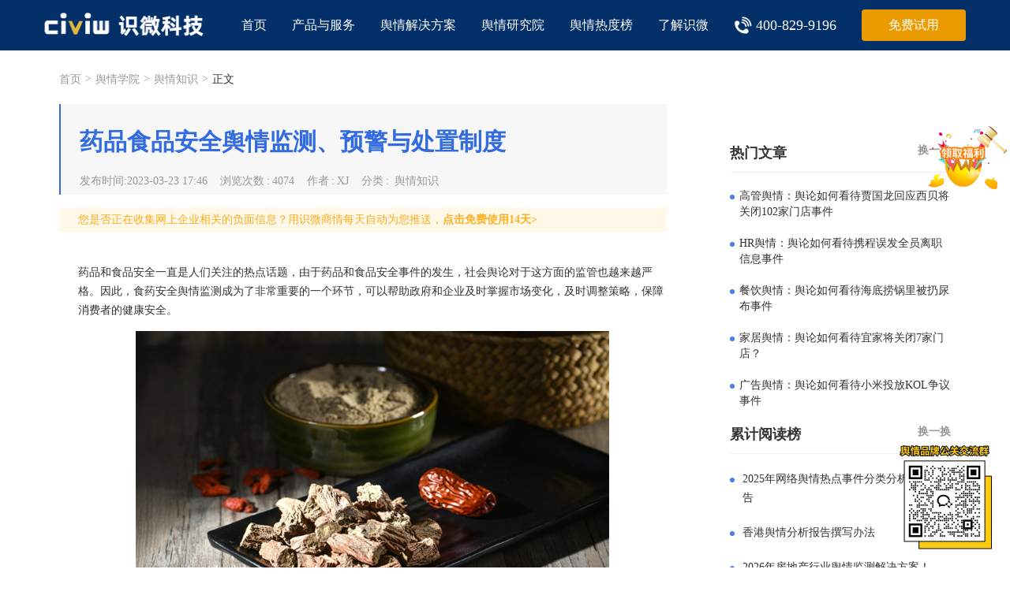

--- FILE ---
content_type: text/html; charset=utf-8
request_url: https://www.civiw.com/opinion/20230323174955942
body_size: 21713
content:
<!DOCTYPE html><html lang="zh-CN"><head><meta charset="UTF-8"><meta http-equiv="X-UA-Compatible" content="IE=edge,chrome=1"><meta name="renderer" content="webkit"><meta name="baidu-site-verification" content="b6VDkFg4Sv"><meta name="viewport" content="width=device-width,initial-scale=1,minimum-scale=1,maximum-scale=1,user-scalable=no"><meta name="keywords" content="药品食品安全舆情"><meta name="description" content="药品和食品安全一直是人们关注的热点话题，由于药品和食品安全事件的发生，社会舆论对于这方面的监管也越来越严格。因此，食药安全舆情监测成为了非常重要的一个环节，可以帮助政府和企业及时掌握市场变化，及时调整策略，保障消费者的健康安全。"><title>药品食品安全舆情监测、预警与处置制度_舆情应对_识微科技</title><meta name="version" content="1.1.1"><meta name="renderer" content="webkit"><meta http-equiv="Cache-Control" content="no-siteapp"><meta http-equiv="Cache-Control" content="no-transform"><meta name="applicable-device" content="pc"><meta name="msapplication-tap-highlight" content="no">  <script defer="defer">// 百度统计
        (function () {
            var bp = document.createElement('script');
            var curProtocol = window.location.protocol.split(':')[0];
            if (curProtocol === 'https') {
                bp.src = 'https://zz.bdstatic.com/linksubmit/push.js';
            } else {
                bp.src = 'http://push.zhanzhang.baidu.com/push.js';
            }
            var s = document.getElementsByTagName("script")[0];
            s.parentNode.insertBefore(bp, s);
        })();</script><script type="text/javascript" src="https://app.swhudong.com/track/c2618a.js"></script><script src="/js/jquery.js" type="text/javascript"></script><script type="text/javascript">(function (w, d, t, s, q, m, n) {
            if (w.sguic) return;
            q = w.sguic = function () {q.process ? q.process.apply(null, arguments) : q.queue.push(arguments);};
            q.queue = [];
            m = d.getElementsByTagName(t)[0];
            n = d.createElement(t);
            n.src = s;
            n.async = true;
            m.parentNode.insertBefore(n, m);
        })(window, document, 'script', '//jstatic.sogoucdn.com/sdk/uic-pub.js');</script><script>(function(w,d,t,r,u)
        {
            var f,n,i;
            w[u]=w[u]||[],f=function()
            {
                var o={ti:"97217444", enableAutoSpaTracking: true};
                o.q=w[u],w[u]=new UET(o),w[u].push("pageLoad")
            },
            n=d.createElement(t),n.src=r,n.async=1,n.onload=n.onreadystatechange=function()
            {
                var s=this.readyState;
                s&&s!=="loaded"&&s!=="complete"||(f(),n.onload=n.onreadystatechange=null)
            },
            i=d.getElementsByTagName(t)[0],i.parentNode.insertBefore(n,i)
        })
        (window,document,"script","//bat.bing.com/bat.js","uetq");</script><script>function uet_report_conversion() {
        window.uetq = window.uetq || [];
        window.uetq.push('event', 'submit_lead_form', {});
    }</script><script type="text/javascript" defer="defer">// 360搜索

        function getQueryString (name) {
            var reg = new RegExp('(^|&)' + name + '=([^&]*)(&|$)', 'i');
            var r = window.location.search.substr(1).match(reg); // 获取url中"?"符后的字符串并正则匹配
            var context = '';
            if (r != null) { context = decodeURIComponent(r[2]); }
            reg = null;
            r = null;
            return context === null || context === '' || context === 'undefined' ? '' : context;
        }

        function postThreeSixZeroMessage () {
            var qhclickid = getQueryString('qhclickid');
            if (!qhclickid) {
                return;
            }
            $.ajax({
                url: '/three-six-zero', // https://convert.dop.360.cn/uploadWebConvert,
                method: 'POST',
                contentType: 'application/json;charset=utf-8',
                data: JSON.stringify({
                    qhclickid: qhclickid,
                    time: new Date().getTime()
                }),
                processData: false
            }).done(function (data) {
                console.log(data);
            }).fail(function (response) {

            });
        }

        window.addEventListener('message', function (event) {
            var data = '';
            if (event.data) {
                data = JSON.parse(event.data);
            }
            if (data && data.type === 'success' && data.success) {
                // uet统计函数
                uet_report_conversion()
                
                window._agl && window._agl.push(['track', ['success', {t: 3}]]);
                var $resourcesBtn = document.getElementById('resources-btn');
                var $whitePaperBtn = document.getElementById('white-paper-btn');
                var $downIframe = document.getElementById('down-iframe');
                // 统计落地页的表单提交
                if (window.location.pathname === '/sem') {
                    window._agl && window._agl.push(['track', ['success', {t: 3}]]);
                    // 搜索数据的回传 1
                    sguic('track', 'FORM_SUBMIT_SUCCEESS', '2732256');

                    postThreeSixZeroMessage();
                }
                // 搜索数据的回传 2
                if (window.location.pathname === '/') {
                    sguic('track', 'FORM_SUBMIT_SUCCEESS', '2732256');

                    postThreeSixZeroMessage();
                }

                if ($resourcesBtn) {
                    var fileId = $resourcesBtn.getAttribute('reportFileId');
                    $downIframe.className = 'down-resources-iframe hide';
                    window.open('https://www.civiw.com/doc/download/?docId=' + fileId, '_blank');
                }

                if ($whitePaperBtn) {
                    var whitePaperId = $whitePaperBtn.getAttribute('reportFileId');
                    if (data.data && data.data.email) {
                        let xhr = new XMLHttpRequest();
                        xhr.open('get', '/doc/send-email/?docId=' + whitePaperId + '&email=' + data.data.email);
                        xhr.send();
                        return;
                    }
                    var url = 'https://www.civiw.com/doc/download/?docId=' + whitePaperId;
                    if (data.data && data.data.number) {
                        url = url + '&number=' + data.data.number;
                    }
                    let elementIframe = document.createElement('iframe');
                    elementIframe.src = url;
                    elementIframe.style.display = 'none';
                    document.body.appendChild(elementIframe);
                }
            }
        });</script>      <link href="/static/css/vendor~20867167.63b0e349.css" rel="stylesheet"><link href="/static/css/vendor~7274e1de.e76eca52.css" rel="stylesheet"><link href="/static/css/vendor~b8a1af1a.0b10c7e3.css" rel="stylesheet"><link href="/static/css/vendor~99f180bc.21a91c46.css" rel="stylesheet"><link href="/static/css/vendor~ec8c427e.00bc2817.css" rel="stylesheet"><link href="/static/css/document.ad9b79e2.css" rel="stylesheet"></head><body><div id="page-container">  <nav id="page-header"><div class="nav-container"><div class="main-area"><div class="logo-area">  <a href="/"></a>  </div><div class="menu-item-area">  <div class="menu-item"><a href="/">首页</a></div><div class="menu-item"><span class="product-title">产品与服务</span><ul class="dropdown-menu"><li><h2><a href="/product/sq" target="_self"><img class="menu-img" src="/static/img/sq-logo.5442faae.png" srcset="/static/img/sq-logo-2x.682e5bf0.png 2x">舆情监测系统</a></h2></li><li><h2><a href="/product/report" target="_self"><img class="menu-img" src="[data-uri]" srcset="/static/img/report-2x.c337991f.png 2x">舆情报告服务</a></h2></li><li><h2><a href="/product/submission" target="_self"><img class="menu-img" src="[data-uri]" srcset="/static/img/submission-2x.83ffa22b.png 2x">舆情报送服务</a></h2></li></ul></div><div class="menu-item"><span class="product-title">舆情解决方案</span><ul class="dropdown-menu solution"><li><ul><li><a href="/property" target="_self"><img class="menu-img" src="/static/img/property-new.f9a67262.png" srcset="/static/img/property-new.f9a67262.png 2x">地产行业</a></li><li><a href="/cars" target="_self"><img class="menu-img" src="/static/img/car-new.e6c6c57f.png" srcset="/static/img/car-new.e6c6c57f.png 2x">汽车行业</a></li><li><a href="/resources/20241231112212960?pk_campaign=%E8%A7%A3%E5%86%B3%E6%96%B9%E6%A1%88" target="_self"><img class="menu-img" src="/static/img/clothing.a351375d.png" srcset="/static/img/clothing.a351375d.png 2x">服装零售</a></li></ul></li><li><ul><li><a href="/resources/20240603154127626?pk_campaign=%E8%A7%A3%E5%86%B3%E6%96%B9%E6%A1%88" target="_self"><img class="menu-img" src="/static/img/tourism.9002cdbb.png" srcset="/static/img/tourism.9002cdbb.png 2x">文旅行业</a></li><li><a href="/resources/20220720141421193?pk_campaign=%E8%A7%A3%E5%86%B3%E6%96%B9%E6%A1%88" target="_self"><img class="menu-img" src="/static/img/IPO.91b26ba8.png" srcset="/static/img/IPO.91b26ba8.png 2x">IPO/上市</a></li><li><a href="/resources/20230605134059356?pk_campaign=%E8%A7%A3%E5%86%B3%E6%96%B9%E6%A1%88" target="_self"><img class="menu-img" src="/static/img/relations.a2e16f8b.png" srcset="/static/img/relations.a2e16f8b.png 2x">公关咨询</a></li></ul></li></ul></div><div class="menu-item"><span class="product-title">舆情研究院</span><ul class="dropdown-menu"><li><ul><li><a href="/business" target="_self"><img class="menu-img" src="[data-uri]" srcset="/static/img/business-2x.c89c1914.png 2x">每日舆情</a></li><li><a href="/report" target="_self"><img class="menu-img" src="[data-uri]" srcset="/static/img/yu-report-2x.4609dc7f.png 2x">舆情报告</a></li><li><a href="/community" target="_self"><img class="menu-img" src="/static/img/community.1b5040fc.png" srcset="/static/img/community-2x.e78696fe.png 2x">加入社群</a></li></ul></li><li><a class="white-book-btn" href="/resources"></a> <img class="ext-img" src="/static/img/white.6455cb3f.png" srcset="/static/img/white-2x.f766362c.png 2x"><div class="ext-content"><span class="title">舆情白皮书</span> <span class="free-down"><a href="/resources">免费下载</a></span></div></li></ul></div><div class="menu-item"><a href="/research" target="_self">舆情热度榜</a></div><div class="menu-item"><div class="product-title">了解识微</div><ul class="dropdown-menu"><li><a href="/company/intro" target="_self"><img class="menu-img" src="/static/img/intro.fb64475d.png" srcset="/static/img/intro-2x.54e52fff.png 2x">公司介绍</a></li><li class="honor"><a><img class="menu-img" src="/static/img/qual.4670d550.png" srcset="/static/img/qual.4670d550.png 2x">资质荣誉</a></li></ul></div><div class="menu-item"><div class="number"><img src="/static/img/hot-phone.e9a2e27f.png" alt=""> <span>400-829-9196</span></div></div>    <div class="no-menu-item"><a href="/shiyong" id="applyFreeBtn" class="applyFreeBtn" target="_blank">免费试用</a></div>  </div></div></div></nav>  <div id="page-content"><div id="broadcast-image"><div class="broadcast-head"><span class="name"><a href="/" target="_self">首页</a></span> <span class="split">></span> <span class="name">  <span><a href="/business">舆情学院</a></span> <span class="split">></span> </span>  <span class="name">  <a href="/opinion" target="_self">  <span>舆情知识</span>  </a>  </span><span class="split">></span> <span class="name">正文</span></div></div>  <div id="broadcast-body"><div class="body-container">  <div class="broadcast-list-by-kind"><div class="broadcast-list--header"><h1 class="document-title"> 药品食品安全舆情监测、预警与处置制度 </h1><div class="doc-detail-meta-container">  <span class="create-time">发布时间<span class="colon">:</span>2023-03-23  17:46</span><span class="doc-read-count">浏览次数<span class="colon">:</span>4074</span>  <span class="doc-source">作者<span class="colon">:</span>XJ</span>   <span class="doc-tag">分类<span class="colon">:</span> <a href="/opinion" target="_self">  <span>舆情知识</span>  </a></span>  </div></div><div class="document-tip"><span>您是否正在收集网上企业相关的负面信息？用识微商情每天自动为您推送，<span class="link-btn tip-form-btn">点击免费使用14天></span></span></div>  <div class="doc-option-content"> <p>药品和食品安全一直是人们关注的热点话题，由于药品和食品安全事件的发生，社会舆论对于这方面的监管也越来越严格。因此，食药安全舆情监测成为了非常重要的一个环节，可以帮助政府和企业及时掌握市场变化，及时调整策略，保障消费者的健康安全。</p><p style="text-align: center;"><img src="/image/20230323174907-78756" title="" alt=""/></p><p><strong>为了建立一个完善的食药安全舆情监测预警制度，需要从以下几个方面入手：</strong></p><p>一是建立监测系统。通过建立<a href='/' title='舆情监测系统'  target='_blank'>舆情监测系统</a>，对于各类媒体的报道和社交媒体上的言论进行监测和分析，及时了解公众对于食品药品安全的关注度和态度。</p><p>二是建立分析团队。建立专业的分析团队，对于监测到的舆情进行分析和研判，及时提供给政府和企业决策者，为他们制定应对措施提供参考。</p><p>三是建立应对机制。对于监测到的舆情事件，要及时采取应对措施，包括发布相关信息、加强监管力度、制定相应政策等，保障公众的健康和安全。</p><p>建立一个完善的食药安全舆情监测预警制度，可以帮助政府和企业及时了解公众对于食品药品安全的关注度和态度，及时采取应对措施，保障公众的健康和安全，也可以提高政府和企业的公信力和形象，促进社会的和谐稳定。</p><p><strong>对于药品食品安全舆情处置方面，相关制度可以从以下几个方面入手：</strong></p><p>1.建立食药安全舆情处置机制</p><p>针对不同类型的食药安全舆情，建立不同的处置机制。对于突发性事件，要建立应急处置机制，确保能够快速响应、迅速处置，最大程度地保护人民群众的生命财产安全。</p><p>2.建立食药安全舆情处置专家库</p><p>建立食药安全舆情处置专家库，由专业人员组成，对食药安全舆情进行专业化分析和处理。专家库要定期组织培训和演练，提高专业人员的应对能力和处置水平。</p><p>3.加强食药安全舆情宣传教育</p><p>加强食药安全舆情宣传教育，提高公众的食药安全意识和自我保护能力。加强舆情信息的发布和解读，及时回应公众关切，避免不必要的恐慌和误解。</p><p>总之，建立一个完善的食药安全舆情处置制度是保障人民群众身体健康和生命财产安全的重要举措，需要政府、企业和公众的共同努力。</p><p><a href="https://www.civiw.com/shiyong" target="_blank" title="食药舆情监测系统-识微商情免费申请试用入口&gt;&gt;&gt;"><span style="color: rgb(255, 0, 0);"><strong>食药舆情监测系统-识微商情免费申请试用入口&gt;&gt;&gt;</strong></span></a></p><p><strong>相关推荐：</strong><a href="https://www.civiw.com/opinion/20230322175001823" target="_blank" title="网络舆论早期的预警怎么做？">网络舆论早期的预警怎么做？</a></p> <p class="article-statement">【文章声明】识微科技网倡导尊重与保护知识产权。本网站文章发布目的在于分享舆情知识。部分内容仅是发稿人为完善客观信息整理参考，不代表发稿人的观点。未经许可，不得复制、转载、或以其他方式使用本网站的内容。如发现本网站文章、图片等存在版权问题，请及时联系并发邮件至zhangming@civiw.com，电话：4008299196，我们会在第一时间删除或处理相关内容。</p></div>  <div class="document-company-link"><div class="company-link-two">   <div class="link-two-info"><div class="text">想获得文章中更详细数据?</div><span class="link-btn footer-form-btn" target="_self">点击立即申请免费试用</span></div>   </div></div>  <div class="document-label"><span class="label-name">文章标签</span>   <a href="/tag/7" class="label-content">食品舆情</a>   <a href="/tag/248" class="label-content">药品舆情</a>   <a href="/tag/316" class="label-content">舆情预警</a>   <a href="/tag/347" class="label-content">舆情监测</a>   <a href="/tag/442" class="label-content">安全舆情</a>  </div>  <div class="document-recommend"><div class="recommend-name"><span class="split-line-bottom"></span> <span class="title">相关推荐</span></div><div class="recommend-wrapper">  <div class="recommend-list">  <a href="/opinion/20260113171026986"><div class="article-title"><i>1</i><span>舆情监测作用和意义</span></div><div class="article-content">舆情监测作为精准捕捉、分析舆情动态的核心手段，其价值已渗透到社会治理与市场运营的多个维度，为不同主体的决策制定与形象维护提供关键支撑。无论是企业应对市场风险、政府践行公共服务，还是公众人物维护个人形象，都离不开舆情监测的科学赋能。</div></a>  </div>  <div class="recommend-list">  <a href="/opinion/20260113171859901"><div class="article-title"><i>2</i><span>建立日常舆情监控机制的几点建议</span></div><div class="article-content">建立舆情监控机制是企业防范舆情风险、保障经营稳定的重要举措。以下是识微科技小编整理的一些可行性建议，可供参考。</div></a>  </div>  <div class="recommend-list">  <a href="/opinion/20260104171820734"><div class="article-title"><i>3</i><span>北京市网络舆情管理办法</span></div><div class="article-content">作为全国政治中心、文化中心、国际交往中心和科技创新中心，北京市网络舆情的复杂性、扩散性和影响力远超其他地区，对企业的舆情应对能力提出了更高要求。企业作为市场主体，既是北京市网络舆情的参与者，也是舆情影响的直接承受者，做好北京市网络舆情管理相关工作，是企业实现稳健发展的必要前提。</div></a>  </div>  <div class="recommend-list">  <a href="/opinion/20260107101857967"><div class="article-title"><i>4</i><span>民宿网络舆情分析管理方案</span></div><div class="article-content">在旅游消费升级与个性化需求爆发的双重驱动下，民宿行业已从“住宿补充”跃升为文旅产业的重要增长极。然而，伴随市场扩容与竞争加剧，民宿舆情作为影响品牌声誉与市场口碑的关键变量，正成为从业者必须直面的课题。</div></a>  </div>  <div class="recommend-list">  <a href="/opinion/20260107101308860"><div class="article-title"><i>5</i><span>北京市舆情应对方式方法</span></div><div class="article-content">在北京市这一政治、经济、文化高度集中的核心区域，舆情的传播速度更快、影响范围更广、关联主体更复杂，稍有应对不当便可能引发连锁反应，损害企业品牌形象与市场信任。</div></a>  </div>  <div class="recommend-list">  <a href="/opinion/20260112173834852"><div class="article-title"><i>6</i><span>排查舆情的一些建议和事项</span></div><div class="article-content">任何负面信息若未能及时捕捉与处置，均可能演变为影响品牌声誉与市场信任的重大危机。</div></a>  </div>  </div></div><div class="document-split"></div><div class="document-link">   </div></div><div class="broadcast-list-by-statistics"><div class="hot-list-name top-title">热门文章  <a class="refresh-btn" name="hot-list" pagesize="5" page="1" size="15">换一换</a>  </div><ul class="hot-list top-list">   <li><span class="image">0</span><a href="/business/20260116165447635" target="_self">高管舆情：舆论如何看待贾国龙回应西贝将关闭102家门店事件</a></li>    <li><span class="image">1</span><a href="/business/20260113161633440" target="_self">HR舆情：舆论如何看待携程误发全员离职信息事件</a></li>    <li><span class="image">2</span><a href="/business/20260109162717577" target="_self">餐饮舆情：舆论如何看待海底捞锅里被扔尿布事件</a></li>    <li><span class="image">3</span><a href="/business/20260108170630598" target="_self">家居舆情：舆论如何看待宜家将关闭7家门店？</a></li>    <li><span class="image">4</span><a href="/business/20260107165507486" target="_self">广告舆情：舆论如何看待小米投放KOL争议事件</a></li>    <li><span class="image">5</span><a href="/business/20260106164741274" target="_self">餐饮舆情：舆论如何看待多家茶饮品牌摆拍手打奶茶视频事件</a></li>    <li><span class="image">6</span><a href="/business/20251230162941578" target="_self">广告舆情：舆论如何看待茶颜悦色满清皇帝营销争议事件</a></li>    <li><span class="image">7</span><a href="/business/20251229165221853" target="_self">产品舆情：舆论如何看待周大福牛马吊坠争议事件</a></li>    <li><span class="image">8</span><a href="/business/20251225161325650" target="_self">餐饮舆情：舆论如何看待紫燕百味鸡店员偷减牛肉事件</a></li>    <li><span class="image">9</span><a href="/report/20251224160026215" target="_self">为“云知己”买单？准社会交往重塑企业舆情生态与风险规则</a></li>    <li><span class="image">10</span><a href="/business/20251223164500691" target="_self">APP舆情：舆论如何看待快手遭到黑灰产攻击事件</a></li>    <li><span class="image">11</span><a href="/business/20251217180433610" target="_self">医药保健舆情：舆论如何看待同仁堂南极磷虾油涉嫌造假事件</a></li>    <li><span class="image">12</span><a href="/business/20251216165726560" target="_self">游戏舆情：舆论如何看待恋与深空角色新卡被指低俗事件</a></li>    <li><span class="image">13</span><a href="/business/20251211164832264" target="_self">餐饮舆情：舆论如何看待蜜雪冰城跨界卖早餐？</a></li>    <li><span class="image">14</span><a href="/business/20251209161856132" target="_self">食品舆情：舆论如何看待盒马问题草莓蛋糕事件</a></li>   </ul><div class="market-title top-title"><span class="market-name">累计阅读榜</span>  <a class="refresh-btn" name="market" pagesize="5" page="1" size="15">换一换</a>  </div><ul class="market-list market top-list">   <li><span class="image"></span><a href="/opinion/20260120174258185" target="_self">2025年网络舆情热点事件分类分析总结报告</a></li>    <li><span class="image"></span><a href="/opinion/20260120173216626" target="_self">香港舆情分析报告撰写办法</a></li>    <li><span class="image"></span><a href="/research/20260120150231320" target="_self">2026年房地产行业舆情监测解决方案！</a></li>    <li><span class="image"></span><a href="/research/20260120143128683" target="_self">企业舆情监测怎么抓关键词？</a></li>    <li><span class="image"></span><a href="/business/20260116165447635" target="_self">高管舆情：舆论如何看待贾国龙回应西贝将关闭102家门店事件</a></li>    <li><span class="image"></span><a href="/research/20260116155043737" target="_self">金粒门事件警示：食品行业的舆情监测怎么做？</a></li>    <li><span class="image"></span><a href="/research/20260116154002324" target="_self">哪些舆情监测平台的系统支持免费试用？</a></li>    <li><span class="image"></span><a href="/opinion/20260113171859901" target="_self">建立日常舆情监控机制的几点建议</a></li>    <li><span class="image"></span><a href="/opinion/20260113171656245" target="_self">网络舆情作业平台管理办法</a></li>    <li><span class="image"></span><a href="/opinion/20260113171419494" target="_self">社媒舆情管理心得体会</a></li>    <li><span class="image"></span><a href="/opinion/20260113171026986" target="_self">舆情监测作用和意义</a></li>    <li><span class="image"></span><a href="/opinion/20260113170837371" target="_self">香港舆情应对方式方法</a></li>    <li><span class="image"></span><a href="/business/20260113161633440" target="_self">HR舆情：舆论如何看待携程误发全员离职信息事件</a></li>    <li><span class="image"></span><a href="/opinion/20260112174047824" target="_self">舆情传播周期有哪几个？</a></li>    <li><span class="image"></span><a href="/opinion/20260112173834852" target="_self">排查舆情的一些建议和事项</a></li>   </ul><div class="hot-tags-header top-title"><span class="hot-tags-name">热门标签</span> <a class="refresh-btn" page="1" pagesize="10" name="tag" size="361">换一换</a></div><div class="hot-tags-list tag top-list">  <a href="/tag/370" target="_self" class="hide">企业舆情监测</a>  <a href="/tag/347" target="_self" class="hide">舆情监测</a>  <a href="/tag/312" target="_self" class="hide">公关危机</a>  <a href="/tag/51" target="_self" class="hide">舆情危机</a>  <a href="/tag/41" target="_self" class="hide">高管舆情</a>  <a href="/tag/14" target="_self" class="hide">餐饮舆情</a>  <a href="/tag/430" target="_self" class="hide">舆情监测技巧</a>  <a href="/tag/274" target="_self" class="hide">品牌监测</a>  <a href="/tag/88" target="_self" class="hide">品牌舆情监控</a>  <a href="/tag/458" target="_self" class="hide">人事舆情</a>  <a href="/tag/413" target="_self" class="hide">HR舆情</a>  <a href="/tag/389" target="_self" class="hide">上市公司负面舆情</a>  <a href="/tag/98" target="_self" class="hide">企业舆情</a>  <a href="/tag/214" target="_self" class="hide">品牌舆情</a>  <a href="/tag/15" target="_self" class="hide">家居舆情</a>  <a href="/tag/5" target="_self" class="hide">房地产舆情</a>  <a href="/tag/439" target="_self" class="hide">地方舆情</a>  <a href="/tag/398" target="_self" class="hide">舆情报告</a>  <a href="/tag/338" target="_self" class="hide">舆情分析报告</a>  <a href="/tag/391" target="_self" class="hide">网络舆情管理</a>  <a href="/tag/83" target="_self" class="hide">舆情管理</a>  <a href="/tag/484" target="_self" class="hide">2025舆情信息</a>  <a href="/tag/149" target="_self" class="hide">舆情月报</a>  <a href="/tag/146" target="_self" class="hide">舆情总结报告</a>  <a href="/tag/489" target="_self" class="hide">产品舆情</a>  <a href="/tag/223" target="_self" class="hide">饮品舆情</a>  <a href="/tag/213" target="_self" class="hide">广告舆情</a>  <a href="/tag/244" target="_self" class="hide">零售舆情</a>  <a href="/tag/175" target="_self" class="hide">热点舆情</a>  <a href="/tag/1" target="_self" class="hide">电商舆情</a>  <a href="/tag/483" target="_self" class="hide">日化舆情</a>  <a href="/tag/171" target="_self" class="hide">危机公关</a>  <a href="/tag/27" target="_self" class="hide">苹果手机</a>  <a href="/tag/8" target="_self" class="hide">手机舆情</a>  <a href="/tag/4" target="_self" class="hide">互联网舆情</a>  <a href="/tag/420" target="_self" class="hide">新能源汽车</a>  <a href="/tag/9" target="_self" class="hide">汽车舆情</a>  <a href="/tag/158" target="_self" class="hide">医药舆情</a>  <a href="/tag/154" target="_self" class="hide">315</a>  <a href="/tag/67" target="_self" class="hide">保健品舆情</a>  <a href="/tag/7" target="_self" class="hide">食品舆情</a>  <a href="/tag/248" target="_self" class="hide">药品舆情</a>  <a href="/tag/157" target="_self" class="hide">舆情监测方案</a>  <a href="/tag/47" target="_self" class="hide">上市公司舆情</a>  <a href="/tag/292" target="_self" class="hide">舆情研究</a>  <a href="/tag/55" target="_self" class="hide">负面舆情</a>  <a href="/tag/168" target="_self" class="hide">品牌宣传</a>  <a href="/tag/85" target="_self" class="hide">营销案例</a>  <a href="/tag/80" target="_self" class="hide">舆情风险管理</a>  <a href="/tag/40" target="_self" class="hide">舆情案例分析</a>  <a href="/tag/259" target="_self" class="hide">品牌公关</a>  <a href="/tag/229" target="_self" class="hide">舆情公关</a>  <a href="/tag/219" target="_self" class="hide">服装舆情</a>  <a href="/tag/69" target="_self" class="hide">企业危机管理</a>  <a href="/tag/45" target="_self" class="hide">舆情传播</a>  <a href="/tag/367" target="_self" class="hide">热点舆情追踪</a>  <a href="/tag/380" target="_self" class="hide">舆情事件</a>  <a href="/tag/143" target="_self" class="hide">行业舆情</a>  <a href="/tag/68" target="_self" class="hide">热点新闻事件</a>  <a href="/tag/12" target="_self" class="hide">外卖舆情</a>  <a href="/tag/94" target="_self" class="hide">行业分析</a>  <a href="/tag/442" target="_self" class="hide">安全舆情</a>  <a href="/tag/119" target="_self" class="hide">app舆情</a>  <a href="/tag/59" target="_self" class="hide">直播舆情</a>  <a href="/tag/481" target="_self" class="hide">舆情知识</a>  <a href="/tag/400" target="_self" class="hide">舆情管理制度</a>  <a href="/tag/173" target="_self" class="hide">舆情解决方案</a>  <a href="/tag/452" target="_self" class="hide">重大舆情</a>  <a href="/tag/488" target="_self" class="hide">福建舆情</a>  <a href="/tag/425" target="_self" class="hide">舆情收集</a>  <a href="/tag/294" target="_self" class="hide">全网舆情监测</a>  <a href="/tag/383" target="_self" class="hide">舆情监测系统 🔥</a>  <a href="/tag/448" target="_self" class="hide">手机游戏</a>  <a href="/tag/206" target="_self" class="hide">游戏危机公关</a>  <a href="/tag/3" target="_self" class="hide">游戏舆情</a>  <a href="/tag/340" target="_self" class="hide">舆情监测平台</a>  <a href="/tag/296" target="_self" class="hide">新媒体监测</a>  <a href="/tag/155" target="_self" class="hide">媒体监测</a>  <a href="/tag/160" target="_self" class="hide">网红舆情</a>  <a href="/tag/379" target="_self" class="hide">大数据舆情监测</a>  <a href="/tag/332" target="_self" class="hide">物流企业</a>  <a href="/tag/210" target="_self" class="hide">舆情风险排查</a>  <a href="/tag/372" target="_self" class="hide">舆情分析研判</a>  <a href="/tag/65" target="_self" class="hide">舆情分析</a>  <a href="/tag/61" target="_self" class="hide">互联网舆情分析</a>  <a href="/tag/466" target="_self" class="hide">舆情研判</a>  <a href="/tag/123" target="_self" class="hide">企业舆情工作总结</a>  <a href="/tag/438" target="_self" class="hide">节日舆情</a>  <a href="/tag/58" target="_self" class="hide">舆情应对</a>  <a href="/tag/32" target="_self" class="hide">舆情处置</a>  <a href="/tag/346" target="_self" class="hide">舆情管控</a>  <a href="/tag/328" target="_self" class="hide">监测软件</a>  <a href="/tag/150" target="_self" class="hide">舆情监测软件</a>  <a href="/tag/387" target="_self" class="hide">舆情监测哪家好</a>  <a href="/tag/382" target="_self" class="hide">舆情监测公司排名</a>  <a href="/tag/375" target="_self" class="hide">舆情监测公司</a>  <a href="/tag/350" target="_self" class="hide">口碑管理</a>  <a href="/tag/404" target="_self" class="hide">舆情查询</a>  <a href="/tag/281" target="_self" class="hide">新闻监测</a>  <a href="/tag/35" target="_self" class="hide">负面新闻</a>  <a href="/tag/84" target="_self" class="hide">舆情处理</a>  <a href="/tag/479" target="_self" class="hide">舆情特点</a>  <a href="/tag/10" target="_self" class="hide">旅游舆情</a>  <a href="/tag/311" target="_self" class="hide">信息收集</a>  <a href="/tag/454" target="_self" class="hide">抖音舆情监测</a>  <a href="/tag/316" target="_self" class="hide">舆情预警</a>  <a href="/tag/396" target="_self" class="hide">舆情防控</a>  <a href="/tag/369" target="_self" class="hide">互联网舆情监测</a>  <a href="/tag/329" target="_self" class="hide">双十一</a>  <a href="/tag/243" target="_self" class="hide">科技行业</a>  <a href="/tag/137" target="_self" class="hide">商标舆情</a>  <a href="/tag/392" target="_self" class="hide">舆情分析平台</a>  <a href="/tag/487" target="_self" class="hide">浙江舆情</a>  <a href="/tag/459" target="_self" class="hide">招聘舆情</a>  <a href="/tag/446" target="_self" class="hide">环保舆情</a>  <a href="/tag/427" target="_self" class="hide">舆情危机防范</a>  <a href="/tag/468" target="_self" class="hide">金融舆情监测</a>  <a href="/tag/190" target="_self" class="hide">金融危机公关</a>  <a href="/tag/0" target="_self" class="hide">金融舆情</a>  <a href="/tag/339" target="_self" class="hide">舆论监控方案</a>  <a href="/tag/73" target="_self" class="hide">舆情监控</a>  <a href="/tag/62" target="_self" class="hide">网上舆情监控</a>  <a href="/tag/444" target="_self" class="hide">展会舆情</a>  <a href="/tag/366" target="_self" class="hide">年会舆情</a>  <a href="/tag/234" target="_self" class="hide">发布会舆情</a>  <a href="/tag/29" target="_self" class="hide">小米手机</a>  <a href="/tag/408" target="_self" class="hide">舆情分析系统</a>  <a href="/tag/37" target="_self" class="hide">公关案例</a>  <a href="/tag/431" target="_self" class="hide">海外舆情监测</a>  <a href="/tag/419" target="_self" class="hide">境外舆情监测</a>  <a href="/tag/46" target="_self" class="hide">涉外舆情</a>  <a href="/tag/245" target="_self" class="hide">超市舆情</a>  <a href="/tag/298" target="_self" class="hide">如何网络舆情</a>  <a href="/tag/237" target="_self" class="hide">家电舆情</a>  <a href="/tag/283" target="_self" class="hide">销售线索收集</a>  <a href="/tag/193" target="_self" class="hide">能源舆情</a>  <a href="/tag/111" target="_self" class="hide">政策舆情</a>  <a href="/tag/109" target="_self" class="hide">舆情信息</a>  <a href="/tag/159" target="_self" class="hide">媒体舆论监督</a>  <a href="/tag/353" target="_self" class="hide">网络舆情监测</a>  <a href="/tag/415" target="_self" class="hide">艺人舆情</a>  <a href="/tag/141" target="_self" class="hide">直播平台舆情</a>  <a href="/tag/11" target="_self" class="hide">明星舆情</a>  <a href="/tag/116" target="_self" class="hide">负面查询</a>  <a href="/tag/33" target="_self" class="hide">负面监测</a>  <a href="/tag/192" target="_self" class="hide">舆情统计</a>  <a href="/tag/269" target="_self" class="hide">影视舆情</a>  <a href="/tag/217" target="_self" class="hide">版权舆情</a>  <a href="/tag/142" target="_self" class="hide">娱乐舆情</a>  <a href="/tag/411" target="_self" class="hide">舆情监测系统的作用</a>  <a href="/tag/355" target="_self" class="hide">网络舆情系统</a>  <a href="/tag/348" target="_self" class="hide">舆情系统</a>  <a href="/tag/315" target="_self" class="hide">网络口碑营销</a>  <a href="/tag/49" target="_self" class="hide">口碑监测</a>  <a href="/tag/334" target="_self" class="hide">商情监测</a>  <a href="/tag/136" target="_self" class="hide">财经舆情</a>  <a href="/tag/445" target="_self" class="hide">体育舆情</a>  <a href="/tag/212" target="_self" class="hide">运营知识</a>  <a href="/tag/176" target="_self" class="hide">公关知识</a>  <a href="/tag/410" target="_self" class="hide">近期舆情热点事件</a>  <a href="/tag/457" target="_self" class="hide">热词监控</a>  <a href="/tag/449" target="_self" class="hide">舆情优化</a>  <a href="/tag/16" target="_self" class="hide">自媒体舆情</a>  <a href="/tag/201" target="_self" class="hide">保险舆情</a>  <a href="/tag/36" target="_self" class="hide">银行舆情</a>  <a href="/tag/395" target="_self" class="hide">中国银行</a>  <a href="/tag/227" target="_self" class="hide">互联网金融舆情</a>  <a href="/tag/429" target="_self" class="hide">舆情监测工具</a>  <a href="/tag/112" target="_self" class="hide">医院舆情</a>  <a href="/tag/18" target="_self" class="hide">医疗舆情</a>  <a href="/tag/360" target="_self" class="hide">公益舆情</a>  <a href="/tag/124" target="_self" class="hide">文旅舆情</a>  <a href="/tag/453" target="_self" class="hide">社会舆情信息</a>  <a href="/tag/358" target="_self" class="hide">舆情引导</a>  <a href="/tag/75" target="_self" class="hide">舆论引导</a>  <a href="/tag/211" target="_self" class="hide">商情分析</a>  <a href="/tag/132" target="_self" class="hide">法制舆情</a>  <a href="/tag/469" target="_self" class="hide">短视频舆情监测</a>  <a href="/tag/306" target="_self" class="hide">节日营销</a>  <a href="/tag/390" target="_self" class="hide">舆情监测多少钱</a>  <a href="/tag/204" target="_self" class="hide">舆情监控系统</a>  <a href="/tag/282" target="_self" class="hide">舆情应对预案</a>  <a href="/tag/152" target="_self" class="hide">交通舆情</a>  <a href="/tag/478" target="_self" class="hide">学校舆情</a>  <a href="/tag/110" target="_self" class="hide">教育舆情</a>  <a href="/tag/471" target="_self" class="hide">舆情分类</a>  <a href="/tag/428" target="_self" class="hide">行业舆情研究</a>  <a href="/tag/354" target="_self" class="hide">公司舆情监测</a>  <a href="/tag/412" target="_self" class="hide">人力资源舆情</a>  <a href="/tag/460" target="_self" class="hide">声誉风险管理</a>  <a href="/tag/352" target="_self" class="hide">在线舆情监测</a>  <a href="/tag/262" target="_self" class="hide">舆情监测方法</a>  <a href="/tag/125" target="_self" class="hide">营销推广监测</a>  <a href="/tag/224" target="_self" class="hide">化妆品舆情</a>  <a href="/tag/172" target="_self" class="hide">医美舆情</a>  <a href="/tag/13" target="_self" class="hide">美妆舆情</a>  <a href="/tag/381" target="_self" class="hide">上市公司舆情解决方案</a>  <a href="/tag/384" target="_self" class="hide">舆情风险防范方案</a>  <a href="/tag/222" target="_self" class="hide">家政舆情</a>  <a href="/tag/195" target="_self" class="hide">快消品行业危机公关</a>  <a href="/tag/17" target="_self" class="hide">快消品舆情</a>  <a href="/tag/266" target="_self" class="hide">物业舆情</a>  <a href="/tag/284" target="_self" class="hide">舆情搜索</a>  <a href="/tag/320" target="_self" class="hide">酒水企业</a>  <a href="/tag/250" target="_self" class="hide">案例分析报告</a>  <a href="/tag/414" target="_self" class="hide">社交媒体监测</a>  <a href="/tag/300" target="_self" class="hide">行业信息收集</a>  <a href="/tag/364" target="_self" class="hide">舆情管理软件</a>  <a href="/tag/183" target="_self" class="hide">教育培训行业舆情</a>  <a href="/tag/485" target="_self" class="hide">江苏舆情</a>  <a href="/tag/477" target="_self" class="hide">春节舆情</a>  <a href="/tag/273" target="_self" class="hide">电影舆情</a>  <a href="/tag/349" target="_self" class="hide">竞争对手分析</a>  <a href="/tag/127" target="_self" class="hide">企业竞争情报监测</a>  <a href="/tag/161" target="_self" class="hide">企业舆情分析合集</a>  <a href="/tag/397" target="_self" class="hide">人工智能</a>  <a href="/tag/475" target="_self" class="hide">舆情采集</a>  <a href="/tag/399" target="_self" class="hide">视频舆情监测</a>  <a href="/tag/166" target="_self" class="hide">行业动态监测</a>  <a href="/tag/252" target="_self" class="hide">直播营销</a>  <a href="/tag/235" target="_self" class="hide">舆论监测</a>  <a href="/tag/377" target="_self" class="hide">网络舆情的监测</a>  <a href="/tag/288" target="_self" class="hide">短视频营销</a>  <a href="/tag/482" target="_self" class="hide">广东舆情</a>  <a href="/tag/301" target="_self" class="hide">网络社交平台</a>  <a href="/tag/388" target="_self" class="hide">舆情信息网站</a>  <a href="/tag/151" target="_self" class="hide">航空舆情</a>  <a href="/tag/345" target="_self" class="hide">舆情软件排名</a>  <a href="/tag/407" target="_self" class="hide">免费舆情监测系统</a>  <a href="/tag/385" target="_self" class="hide">免费舆情监测</a>  <a href="/tag/335" target="_self" class="hide">免费舆情软件</a>  <a href="/tag/424" target="_self" class="hide">舆情上报</a>  <a href="/tag/470" target="_self" class="hide">舆情分级</a>  <a href="/tag/386" target="_self" class="hide">网络舆情网</a>  <a href="/tag/108" target="_self" class="hide">情人节营销</a>  <a href="/tag/56" target="_self" class="hide">应急处理</a>  <a href="/tag/280" target="_self" class="hide">市场营销工具</a>  <a href="/tag/6" target="_self" class="hide">酒店舆情</a>  <a href="/tag/314" target="_self" class="hide">情报信息收集</a>  <a href="/tag/106" target="_self" class="hide">活动效果监测</a>  <a href="/tag/242" target="_self" class="hide">股市舆情</a>  <a href="/tag/253" target="_self" class="hide">景区营销</a>  <a href="/tag/107" target="_self" class="hide">旅游行业</a>  <a href="/tag/393" target="_self" class="hide">舆情预警系统</a>  <a href="/tag/436" target="_self" class="hide">小红书/豆瓣/知乎</a>  <a href="/tag/378" target="_self" class="hide">舆情是什么意思</a>  <a href="/tag/474" target="_self" class="hide">2024舆情信息</a>  <a href="/tag/456" target="_self" class="hide">季度舆情分析报告</a>  <a href="/tag/472" target="_self" class="hide">舆情风险日历</a>  <a href="/tag/257" target="_self" class="hide">品牌推广</a>  <a href="/tag/64" target="_self" class="hide">舆论监督</a>  <a href="/tag/74" target="_self" class="hide">年终盘点</a>  <a href="/tag/304" target="_self" class="hide">近期舆情</a>  <a href="/tag/50" target="_self" class="hide">应急管理舆情</a>  <a href="/tag/38" target="_self" class="hide">共享单车</a>  <a href="/tag/117" target="_self" class="hide">公关舆情</a>  <a href="/tag/344" target="_self" class="hide">商业情报信息系统</a>  <a href="/tag/255" target="_self" class="hide">营销效果监测</a>  <a href="/tag/267" target="_self" class="hide">快餐舆情</a>  <a href="/tag/199" target="_self" class="hide">房产舆情</a>  <a href="/tag/333" target="_self" class="hide">医美行业</a>  <a href="/tag/202" target="_self" class="hide">bat舆情监测</a>  <a href="/tag/299" target="_self" class="hide">中秋营销</a>  <a href="/tag/476" target="_self" class="hide">湖南舆情</a>  <a href="/tag/79" target="_self" class="hide">市场分析</a>  <a href="/tag/319" target="_self" class="hide">广告营销</a>  <a href="/tag/291" target="_self" class="hide">网络营销</a>  <a href="/tag/268" target="_self" class="hide">动漫舆情</a>  <a href="/tag/351" target="_self" class="hide">商业情报分析</a>  <a href="/tag/308" target="_self" class="hide">自媒体营销</a>  <a href="/tag/417" target="_self" class="hide">识微看舆情</a>  <a href="/tag/52" target="_self" class="hide">品牌借势营销</a>  <a href="/tag/473" target="_self" class="hide">跨界营销</a>  <a href="/tag/480" target="_self" class="hide">湖北舆情</a>  <a href="/tag/26" target="_self" class="hide">网约车舆情</a>  <a href="/tag/225" target="_self" class="hide">IPO舆情</a>  <a href="/tag/264" target="_self" class="hide">市场营销</a>  <a href="/tag/455" target="_self" class="hide">微信舆情监测</a>  <a href="/tag/343" target="_self" class="hide">微信舆情</a>  <a href="/tag/342" target="_self" class="hide">微信舆情分析</a>  <a href="/tag/102" target="_self" class="hide">微信</a>  <a href="/tag/365" target="_self" class="hide">综艺舆情</a>  <a href="/tag/467" target="_self" class="hide">幼儿园舆情</a>  <a href="/tag/433" target="_self" class="hide">领导人舆情</a>  <a href="/tag/326" target="_self" class="hide">情报分析系统</a>  <a href="/tag/82" target="_self" class="hide">竞品项目监测</a>  <a href="/tag/76" target="_self" class="hide">竞品监测</a>  <a href="/tag/464" target="_self" class="hide">2023舆情信息</a>  <a href="/tag/462" target="_self" class="hide">2023年舆情报告</a>  <a href="/tag/261" target="_self" class="hide">电商企业</a>  <a href="/tag/271" target="_self" class="hide">舆情监督</a>  <a href="/tag/170" target="_self" class="hide">公关技巧</a>  <a href="/tag/233" target="_self" class="hide">竞品分析</a>  <a href="/tag/169" target="_self" class="hide">品宣部门</a>  <a href="/tag/189" target="_self" class="hide">房产危机公关</a>  <a href="/tag/241" target="_self" class="hide">黑公关</a>  <a href="/tag/239" target="_self" class="hide">奢侈品舆情</a>  <a href="/tag/451" target="_self" class="hide">2022年舆情报告</a>  <a href="/tag/450" target="_self" class="hide">2022舆情信息</a>  <a href="/tag/357" target="_self" class="hide">价格监测</a>  <a href="/tag/374" target="_self" class="hide">舆情监测平台解决方案</a>  <a href="/tag/341" target="_self" class="hide">舆情监测专员</a>  <a href="/tag/447" target="_self" class="hide">新华网舆情</a>  <a href="/tag/368" target="_self" class="hide">疫情舆情监测</a>  <a href="/tag/97" target="_self" class="hide">信息监测</a>  <a href="/tag/129" target="_self" class="hide">行业研究</a>  <a href="/tag/147" target="_self" class="hide">舆情图片报告</a>  <a href="/tag/461" target="_self" class="hide">乐思舆情监测系统</a>  <a href="/tag/356" target="_self" class="hide">舆情演练方案</a>  <a href="/tag/226" target="_self" class="hide">股票舆情</a>  <a href="/tag/39" target="_self" class="hide">营销分析</a>  <a href="/tag/57" target="_self" class="hide">裁员舆情</a>  <a href="/tag/194" target="_self" class="hide">营销技巧</a>  <a href="/tag/104" target="_self" class="hide">淘宝</a>  <a href="/tag/92" target="_self" class="hide">识微新闻</a>  <a href="/tag/336" target="_self" class="hide">格力</a>  <a href="/tag/256" target="_self" class="hide">营销效果跟踪</a>  <a href="/tag/208" target="_self" class="hide">电竞舆情</a>  <a href="/tag/22" target="_self" class="hide">支付宝舆情</a>  <a href="/tag/21" target="_self" class="hide">百度舆情</a>  <a href="/tag/115" target="_self" class="hide">电力舆情</a>  <a href="/tag/28" target="_self" class="hide">华为手机</a>  <a href="/tag/443" target="_self" class="hide">租房舆情</a>  <a href="/tag/441" target="_self" class="hide">乐视</a>  <a href="/tag/440" target="_self" class="hide">论坛舆情监测</a>  <a href="/tag/426" target="_self" class="hide">舆情现状</a>  <a href="/tag/421" target="_self" class="hide">2021舆情报告</a>  <a href="/tag/418" target="_self" class="hide">股票舆情研究</a>  <a href="/tag/416" target="_self" class="hide">2020舆情事件案例</a>  <a href="/tag/409" target="_self" class="hide">舆情榜单</a>  <a href="/tag/405" target="_self" class="hide">信息披露管理办法</a>  <a href="/tag/371" target="_self" class="hide">疫情日报告</a>  <a href="/tag/361" target="_self" class="hide">众筹舆情</a>  <a href="/tag/325" target="_self" class="hide">母婴舆情</a>  <a href="/tag/323" target="_self" class="hide">新媒体营销</a>  <a href="/tag/313" target="_self" class="hide">微博数据监测</a>  <a href="/tag/305" target="_self" class="hide">广告监测</a>  <a href="/tag/302" target="_self" class="hide">微博营销</a>  <a href="/tag/295" target="_self" class="hide">社群营销</a>  <a href="/tag/279" target="_self" class="hide">5G舆情</a>  <a href="/tag/278" target="_self" class="hide">网络运营商舆情</a>  <a href="/tag/240" target="_self" class="hide">潜在客户挖掘</a>  <a href="/tag/236" target="_self" class="hide">公关礼仪</a>  <a href="/tag/220" target="_self" class="hide">微博舆情监测</a>  <a href="/tag/216" target="_self" class="hide">通信舆情</a>  <a href="/tag/198" target="_self" class="hide">企划</a>  <a href="/tag/197" target="_self" class="hide">证券舆情</a>  <a href="/tag/181" target="_self" class="hide">文案写作</a>  <a href="/tag/180" target="_self" class="hide">文案营销</a>  <a href="/tag/167" target="_self" class="hide">鞋类舆情</a>  <a href="/tag/103" target="_self" class="hide">网贷舆情</a>  <a href="/tag/42" target="_self" class="hide">竞争分析</a>  <a href="/tag/31" target="_self" class="hide">京东舆情</a>  <a href="/tag/30" target="_self" class="hide">锤子手机</a>  <a href="/tag/23" target="_self" class="hide">微博舆情</a>  <a href="/tag/20" target="_self" class="hide">天猫舆情</a>  <a href="/tag/19" target="_self" class="hide">P2P舆情</a>  <a href="/tag/2" target="_self" class="hide">快递舆情</a>  </div><div class="business-title top-title"><span>舆情知识</span>  <a class="refresh-btn" pagesize="5" name="business" page="1" size="15">换一换</a>  </div><ul class="business-list business top-list">   <li><span class="image"></span><a href="/opinion/20260120174258185" target="_self">2025年网络舆情热点事件分类分析总结报告</a></li>    <li><span class="image"></span><a href="/opinion/20260120173216626" target="_self">香港舆情分析报告撰写办法</a></li>    <li><span class="image"></span><a href="/opinion/20260113171859901" target="_self">建立日常舆情监控机制的几点建议</a></li>    <li><span class="image"></span><a href="/opinion/20260113171656245" target="_self">网络舆情作业平台管理办法</a></li>    <li><span class="image"></span><a href="/opinion/20260113171419494" target="_self">社媒舆情管理心得体会</a></li>    <li><span class="image"></span><a href="/opinion/20260113171026986" target="_self">舆情监测作用和意义</a></li>    <li><span class="image"></span><a href="/opinion/20260113170837371" target="_self">香港舆情应对方式方法</a></li>    <li><span class="image"></span><a href="/opinion/20260112174047824" target="_self">舆情传播周期有哪几个？</a></li>    <li><span class="image"></span><a href="/opinion/20260112173834852" target="_self">排查舆情的一些建议和事项</a></li>    <li><span class="image"></span><a href="/opinion/20260112173635695" target="_self">游戏公司舆情处理方式</a></li>    <li><span class="image"></span><a href="/opinion/20260112173441770" target="_self">重大节点的舆情表现分析</a></li>    <li><span class="image"></span><a href="/opinion/20260112173209298" target="_self">香港最新舆情获取办法</a></li>    <li><span class="image"></span><a href="/opinion/20260108172829606" target="_self">网络舆情热度分析方法</a></li>    <li><span class="image"></span><a href="/opinion/20260108172626362" target="_self">香港网络舆情管理办法</a></li>    <li><span class="image"></span><a href="/opinion/20260107172816878" target="_self">社会保险舆情监测关键词大全</a></li>   </ul><div class="quality-report">精品报告</div><div class="report-list">   <div class="report-item"><div class="report-image"><a href="/report/20251224160026215"><img src="/image/1e073559-4852-46e4-8d2e-cef68acb57c5" title="为“云知己”买单？准社会交往重塑企业舆情生态与风险规则" alt="为“云知己”买单？准社会交往重塑企业舆情生态与风险规则"></a></div><a href="/report/20251224160026215" target="_self">为“云知己”买单？准社会交往重塑企业舆情生态与风险规则</a></div>    <div class="report-item"><div class="report-image"><a href="/report/20251205113843383"><img src="/image/483f3752-a30f-4744-811b-596b372c152c" title="景观社会理论：企业传播涨粉秘籍与舆情避坑指南" alt="景观社会理论：企业传播涨粉秘籍与舆情避坑指南"></a></div><a href="/report/20251205113843383" target="_self">景观社会理论：企业传播涨粉秘籍与舆情避坑指南</a></div>    <div class="report-item"><div class="report-image"><a href="/report/20251121175312577"><img src="/image/085a213c-fad1-4dba-a2a0-1283c2fb662a" title="自媒体时代的品牌符号建构：企业价值与舆情风险防控研究" alt="自媒体时代的品牌符号建构：企业价值与舆情风险防控研究"></a></div><a href="/report/20251121175312577" target="_self">自媒体时代的品牌符号建构：企业价值与舆情风险防控研究</a></div>    <div class="report-item"><div class="report-image"><a href="/report/20251111110522895"><img src="/image/82eae844-aab8-4b63-beb5-4e87dac6e6d6" title="自媒体时代下议程融合如何为企业 “赋能” —— 理论认知、案例参考与防控方案" alt="自媒体时代下议程融合如何为企业 “赋能” —— 理论认知、案例参考与防控方案"></a></div><a href="/report/20251111110522895" target="_self">自媒体时代下议程融合如何为企业 “赋能” —— 理论认知、案例参考与防控方案</a></div>    <div class="report-item"><div class="report-image"><a href="/report/20251104102825181"><img src="/image/a4ec864c-cbc8-432d-b431-96516574191f" title="自媒体时代的议程设置：主体重构、官媒角色与企业舆情风险研究" alt="自媒体时代的议程设置：主体重构、官媒角色与企业舆情风险研究"></a></div><a href="/report/20251104102825181" target="_self">自媒体时代的议程设置：主体重构、官媒角色与企业舆情风险研究</a></div>    <div class="report-item"><div class="report-image"><a href="/report/20251030170717435"><img src="/image/2a760e66-b6e3-4b89-b073-5b7413d09f90" title="《深度报告：鸡排哥爆火现象传播逻辑》核心理论总结及书籍推荐" alt="《深度报告：鸡排哥爆火现象传播逻辑》核心理论总结及书籍推荐"></a></div><a href="/report/20251030170717435" target="_self">《深度报告：鸡排哥爆火现象传播逻辑》核心理论总结及书籍推荐</a></div>   </div></div>  </div></div></div>  <footer id="page-footer"><div class="footer-body"><div id="free-use"><div class="main-area"><div class="free-title">开始 <span>15天免费试用</span> 吧</div>  <div class="free-apply-btn trial-btn">立即申请</div>  </div></div>  <div class="footer-info"><div class="footer-nav"><div class="nav-item"><dl class="company-products info-item"><dt class="info-title">公司产品</dt><dd class="info-text"><a href="/product/sq">舆情系统</a></dd><dd class="info-text"><a href="/product/report">舆情报告</a></dd></dl><dl class="report-services info-item"><dt class="info-title">舆情报告</dt><dd class="info-text"><a href="/business">每日舆情</a></dd><dd class="info-text"><a href="/report">精品报告</a></dd></dl><dl class="civiw-college info-item"><dt class="info-title">舆情研究</dt><dd class="info-text"><a href="/research">舆情热度榜</a></dd><dd class="info-text"><a href="/resources">舆情白皮书</a></dd></dl><dl class="company-introduction info-item"><dt class="info-title">公司介绍</dt><dd class="info-text"><a href="/company/intro">关于识微</a></dd><dd class="info-text"><a href="/company/intro">企业荣誉</a></dd></dl></div><div class="contact-hot-line"><div class="phone-wrapper"><span class="phone-icon"><img src="/static/img/hot-phone.e9a2e27f.png" srcset="/static/img/hot-phone@2x.2aea0479.png 2x" alt=""></span><div class="phone-number-body"><div class="hot-line-title">免费试用热线</div><div class="phone-number">400-829-9196</div></div></div><div class="sing-weibo"><span class="weibo-icon"><img src="/static/img/weibo.b4450049.png" srcset="/static/img/weibo@2x.55fab881.png 2x" alt=""></span><div class="content"><span>新浪微博</span> <a href="https://weibo.com/5144368320/profile?topnav=1&wvr=6" target="_blank">@识微科技</a></div></div></div></div><div class="footer-QRCode"><div class="QRCode-wrapper"><div class="QRCode-image"></div><div class="code-description"><span>识微科技公众号</span> <span>不错过每个舆情热点</span></div></div><div class="QRCode-wrapper"><div class="QRCode-image"></div><div class="code-description"><span>加入市场公关交流群</span> <span>有温度有干货有价值的社群</span></div></div></div></div>   <div class="footer-copyright"><span>Copyright © 2025湖南识微科技有限公司 <a href="https://beian.miit.gov.cn/" target="_blank">湘ICP备14007253号</a></span> <span>识微科技致力于<a href="/">舆情监测</a>，提供实时的<a href="/">舆情分析预警</a>服务，是专业的<a href="/">网络舆情监测系统</a>平台</span></div>   </div></footer>  </div>  <div class="form-container"><div class="form-wrapper"><span class="close-icon"></span></div></div>    <div class="community-nav-wrapper"><a href="/community" target="_blank"><img src="/static/img/fuli.8ec26bff.png" alt=""></a></div>     <div class="communication-code-wrapper"><span class="communication-code-title">舆情品牌公关交流群</span> <img src="/static/img/new-communication-code.2f4c2fcd.png" alt=""></div>  <div id="main-im"><div id="go-top"><a href="javascript:;" title="返回顶部"></a></div></div>  <script defer="defer" type="text/javascript">var cnzz_protocol = (("https:" == document.location.protocol) ? " https://" : " http://");
document.write(unescape("%3Cspan id='cnzz_stat_icon_2970921'%3E%3C/span%3E%3Cscript src='" + cnzz_protocol + "s5.cnzz.com/stat.php%3Fid%3D2970921'%3E%3C/script%3E"));</script>  <script>var _hmt = _hmt || [];
    (function() {
        var hm = document.createElement("script");
        hm.src = "https://hm.baidu.com/hm.js?56378bb08624d13221444cd587182462";
        var s = document.getElementsByTagName("script")[0];
        s.parentNode.insertBefore(hm, s);
    })();</script>  <script defer="defer">(function(b,a,e,h,f,c,g,s){b[h]=b[h]||function(){(b[h].c=b[h].c||[]).push(arguments)};
        b[h].s=!!c;g=a.getElementsByTagName(e)[0];s=a.createElement(e);
        s.src="//s.union.360.cn/"+f+".js";s.defer=!0;s.async=!0;g.parentNode.insertBefore(s,g)
    })(window,document,"script","_qha",560608,false);</script><script type="text/javascript" src="/static/js/manifest.ad477085.js"></script><script type="text/javascript" src="/static/js/vendor~f075b844.ad6500b9.js"></script><script type="text/javascript" src="/static/js/vendor~20867167.c0300a9c.js"></script><script type="text/javascript" src="/static/js/vendor~7274e1de.cc827a5f.js"></script><script type="text/javascript" src="/static/js/vendor~793f9119.e3998733.js"></script><script type="text/javascript" src="/static/js/vendor~59f3426a.b240b22c.js"></script><script type="text/javascript" src="/static/js/vendor~6ed3fd28.0ef69cac.js"></script><script type="text/javascript" src="/static/js/vendor~9ad0f35b.ecd4bb04.js"></script><script type="text/javascript" src="/static/js/vendor~b8a1af1a.f77cac83.js"></script><script type="text/javascript" src="/static/js/vendor~7bcc931c.8c0fae19.js"></script><script type="text/javascript" src="/static/js/vendor~99f180bc.3374ab02.js"></script><script type="text/javascript" src="/static/js/vendor~00cb062a.e44c05f8.js"></script><script type="text/javascript" src="/static/js/vendor~399b027d.8d09ad5b.js"></script><script type="text/javascript" src="/static/js/vendor~e258e298.97c6e5aa.js"></script><script type="text/javascript" src="/static/js/vendor~15f0789d.366d233e.js"></script><script type="text/javascript" src="/static/js/vendor~0a56fd24.1d7501b6.js"></script><script type="text/javascript" src="/static/js/vendor~b58f7129.7248769e.js"></script><script type="text/javascript" src="/static/js/vendor~f9ca8911.5cf4473c.js"></script><script type="text/javascript" src="/static/js/vendor~ec8c427e.7b3f589c.js"></script><script type="text/javascript" src="/static/js/vendor~52589227.195d0b68.js"></script><script type="text/javascript" src="/static/js/vendor~fdc6512a.3497dda5.js"></script><script type="text/javascript" src="/static/js/vendor~0605657e.47052a4d.js"></script><script type="text/javascript" src="/static/js/document.8b69193d.js"></script><script type="text/javascript" src="/static/js/common.48ea71ad.js"></script></body></html>

--- FILE ---
content_type: text/html; charset=utf-8
request_url: https://app.swhudong.com/sidebar/c2618a
body_size: 203674
content:
<!DOCTYPE html PUBLIC "-//W3C//DTD XHTML 1.0 Transitional//EN" "http://www.w3.org/TR/xhtml1/DTD/xhtml1-transitional.dtd"><html lang="zh-cn" xmlns="http://www.w3.org/1999/xhtml"><head><meta http-equiv="Content-Type" content="text/html; charset=utf-8"><meta http-equiv="X-UA-Compatible" content="IE=edge"><meta name="keywords" content=""><meta name="description" content=""><meta name="viewport" content="width=device-width,minimum-scale=1,maximum-scale=1,user-scalable=no"><title>侧边栏工具</title><meta name="version" content="3.0.1"><script type="text/javascript">var noIndex = '';
if (noIndex) {
document.write('<meta name="robots" content="noindex">');
}</script><script type="application/javascript">window.Util = {
'version': '3.0.1',
'ctxPath': '',
'theme': 'white'
};
<!-- Matomo -->
var need = '';
var sourceId='';
var siteId='c2618a';
if (need) { // 当在表单申请界面时  加入统计代码
if (top === self) {
var _paq = _paq || [];
/* tracker methods like "setCustomDimension" should be called before "trackPageView" */
_paq.push(['trackPageView']);
_paq.push(['enableLinkTracking']);
(function () {
var u = 'https://ustat.antfact.com/';
_paq.push(['setTrackerUrl', u + 'piwik.php']);
_paq.push(['setSiteId', sourceId]);
window.siteId = siteId;
var d = document, g = d.createElement('script'), s = d.getElementsByTagName('script')[0];
g.type = 'text/javascript';
g.async = true;
g.defer = true;
g.src = u + 'piwik.js';
s.parentNode.insertBefore(g, s);
})();
}
}
<!-- End Matomo Code --></script><script type="text/javascript">window.data={"lang":"zh-cn","sidebar":{"sidebarId":"17c978e958ff4604bb383c4e4e2b55ab","websiteId":"civiw123-456","idSite":"c2618a","sidebarParam":"{\"sidebarConfigs\":{\"backgroundColor\":\"#ffb900\",\"borderRadius\":16,\"size\":64,\"position\":\"right-center\"},\"sidebarList\":[{\"type\":\"wechat\",\"name\":\"微信咨询\",\"option\":{\"defaultValue\":\"咨询客服\",\"required\":true,\"isOpen\":false,\"placeholder\":\"\",\"pattern\":\"[\\\\S]+\",\"editTitle\":\"微信咨询\",\"QRCode\":\"[data-uri]\",\"iconfont\":\"icon-customer-service\"}},{\"type\":\"link\",\"name\":\"自定义\",\"option\":{\"defaultValue\":\"加入社群\",\"required\":false,\"isOpen\":false,\"placeholder\":\"\",\"pattern\":\"\",\"editTitle\":\"自定义（跳转链接）\",\"url\":\"https://www.civiw.com/community\",\"iconfont\":\"icon-wechat\"}},{\"type\":\"link\",\"name\":\"自定义\",\"option\":{\"defaultValue\":\"试用报价\",\"required\":false,\"isOpen\":false,\"placeholder\":\"\",\"pattern\":\"\",\"editTitle\":\"自定义（跳转链接）\",\"url\":\"https://www.civiw.com/shiyong\",\"iconfont\":\"icon-gift\"}},{\"type\":\"customer\",\"name\":\"客服\",\"option\":{\"defaultValue\":\"在线客服\",\"required\":false,\"isOpen\":false,\"placeholder\":\"\",\"pattern\":\"\",\"editTitle\":\"系统客服\",\"iconfont\":\"icon-customer-service\"}}]}","createdTime":1614945728771,"updateTime":1729666324127,"releaseTime":0,"userName":"tangyong@civiw.com","userId":"36duh3ok3i34bfvnl5q3gAFFRg544B5asq0ZEOLkREl","updateUserName":"tangyan@civiw.com","updateUserId":"2fCpkg4t14O5bt01gTgldFro","formId":"036f2dde071c459b9f9aa54a75214a62","displayCount":0,"phoneClickCount":0,"wechatClickCount":0,"formClickCount":0,"customeServiceClickCount":0,"clickCountParam":"{\"clickCount\":[{\"type\":\"wechat\",\"count\":9044},{\"type\":\"link\",\"count\":880},{\"type\":\"customer\",\"count\":1849}]}","appIds":null,"isOpenCustomerServiceWindow":true},"config":{"ssoUrl":"https://sso.civiw.com ","clientId":"36duh3ok3i34gcrkksb4joROk7bD5gFatv0DHfg3LRt","antmeClientId":"36v8tudu9Z35vsmn2591XaYz90Zu4T68Au1dnpLlJhz"},"actorUrl":"wss://platform.antme.io:9080","siteId":"c2618a"}</script><link href="/static/css/common.c8beb4b4.css" rel="stylesheet"><link href="/static/css/sidebar.64b9c215.css" rel="stylesheet"></head><body><div id="entry-loading" class="theme-white loading center">  <style type="text/css">#entry-loading {
position: absolute;
top: 0;
left: 0;
right: 0;
bottom: 0;
z-index: 1000;
opacity: 1;
background-color: white;
}
#entry-loading.animate {
-webkit-transition: all 320ms linear;
-o-transition: all 320ms linear;
transition: all 320ms linear;
}
#entry-loading.hide {
opacity: 0;
}
#entry-loading.theme-dark {
background-color: #222;
}</style><script type="text/javascript">  window.Util.hideEntryLoading = function (withAnimate, delayTime) {
var loading = document.getElementById('entry-loading');
var time = /^\d*$/.test(delayTime) ? delayTime : 0;
setTimeout(function () {
if (!withAnimate) {
loading.parentNode.removeChild(loading);
} else {
loading.setAttribute('class', loading.getAttribute('class') + ' animate hide');  setTimeout(function () { loading.parentNode.removeChild(loading); }, 400);
}
}, time || 0);  delete window.Util.hideEntryLoading;
}</script>  </div><app-entry></app-entry><script type="text/javascript" src="/i18n/zh-cn/sidebar.js?6fbcef13b7e5"></script><script type="text/javascript" src="/static/js/manifest.0d6cbe4c.js"></script><script type="text/javascript" src="/static/js/vendor.de300ff1.js"></script><script type="text/javascript" src="/static/js/common.f1a7964c.js"></script><script type="text/javascript" src="/static/js/theme-white.d678eec8.js"></script><script type="text/javascript">Util.initTheme('theme');</script><script type="text/javascript" src="/static/js/sidebar.350dcdd6.js"></script></body></html>

--- FILE ---
content_type: text/css; charset=UTF-8
request_url: https://www.civiw.com/static/css/document.ad9b79e2.css
body_size: 6261
content:
#broadcast-image{width:1130px;margin:auto;overflow:hidden}#broadcast-image .broadcast-head{color:#989898;width:1130px;margin:28px auto 22px;font-size:14px;overflow:hidden}#broadcast-image .broadcast-head span{float:left}#broadcast-image .broadcast-head a{color:#989898}#broadcast-image .broadcast-head .name{color:#333}#broadcast-image .broadcast-head .split{color:#989898;padding-left:5px;padding-right:5px}#broadcast-body{background-color:#fff;padding-bottom:90px}#broadcast-body .body-container{width:1130px;margin:auto;overflow:hidden;display:-ms-flexbox;display:flex;-ms-flex-flow:row;flex-flow:row;-ms-align-items:stretch;-ms-flex-align:stretch;align-items:stretch;justify-content:space-between;-ms-justify-content:space-between;-webkit-justify-content:space-between;-webkit-box-pack:space-between;-moz-box-pack:space-between;-ms-flex-pack:space-between}#broadcast-body .broadcast-list-by-kind{width:770px;min-height:100px;color:#333}#broadcast-body .broadcast-list-by-kind .broadcast-nav{margin-top:25px;padding-right:30px}#broadcast-body .broadcast-list-by-kind .broadcast-nav a{color:#388bd6}#broadcast-body .broadcast-list-by-kind .broadcast-nav .nav-name{margin-right:3px}#broadcast-body .broadcast-list-by-kind .broadcast-nav .first-nav{margin-left:5px;margin-right:3px}#broadcast-body .broadcast-list-by-kind .broadcast-nav .pre-nav{margin-left:-3px;margin-right:-5px}#broadcast-body .broadcast-list-by-kind .broadcast-nav .current-nav{margin-left:3px}#broadcast-body .broadcast-list-by-kind .broadcast-list--header{width:100%;height:auto;background:#f7f7f7;border-left:2px solid #336ce0;padding:8px 24px;box-sizing:border-box}#broadcast-body .broadcast-list-by-kind .broadcast-list--header .document-title{color:#336ce0;font-size:30px;font-weight:600;padding-right:30px}#broadcast-body .broadcast-list-by-kind .broadcast-list--header .doc-detail-meta-container{margin-top:10px;padding-right:30px;font-size:14px;overflow:hidden;color:#989898}#broadcast-body .broadcast-list-by-kind .broadcast-list--header .doc-detail-meta-container .create-time,#broadcast-body .broadcast-list-by-kind .broadcast-list--header .doc-detail-meta-container .doc-tag{float:left;margin-right:16px}#broadcast-body .broadcast-list-by-kind .broadcast-list--header .doc-detail-meta-container .doc-tag>a{color:#989898}#broadcast-body .broadcast-list-by-kind .broadcast-list--header .doc-detail-meta-container .doc-tag .colon{color:#989898;padding-left:3px;padding-right:3px}#broadcast-body .broadcast-list-by-kind .broadcast-list--header .doc-detail-meta-container .doc-read-count{float:left;margin-right:16px}#broadcast-body .broadcast-list-by-kind .broadcast-list--header .doc-detail-meta-container .doc-read-count .colon{padding-left:3px;padding-right:3px}#broadcast-body .broadcast-list-by-kind .broadcast-list--header .doc-detail-meta-container .doc-download{float:left;cursor:pointer}#broadcast-body .broadcast-list-by-kind .broadcast-list--header .doc-detail-meta-container .doc-download>a{color:#989898}#broadcast-body .broadcast-list-by-kind .broadcast-list--header .doc-detail-meta-container .doc-download .download-title{float:left}#broadcast-body .broadcast-list-by-kind .broadcast-list--header .doc-detail-meta-container .doc-download .down-arrow{display:inline-block;float:left;margin-left:2px;vertical-align:middle;content:"";width:14px;height:14px;background:url([data-uri]) no-repeat 50%;transform:rotate(90deg);-ms-transform:rotate(90deg);-moz-transform:rotate(90deg);-webkit-transform:rotate(90deg);-o-transform:rotate(90deg)}#broadcast-body .broadcast-list-by-kind .broadcast-list--header .doc-detail-meta-container .doc-source{float:left;margin-right:16px}#broadcast-body .broadcast-list-by-kind .broadcast-list--header .doc-detail-meta-container .doc-source .colon{padding-left:3px;padding-right:3px}#broadcast-body .broadcast-list-by-kind .broadcast-list--header .doc-detail-meta-container #baidu-share-buttons{float:left;margin-right:16px}#broadcast-body .broadcast-list-by-kind .broadcast-list--header .doc-detail-meta-container #baidu-share-buttons .bds_qzone,#broadcast-body .broadcast-list-by-kind .broadcast-list--header .doc-detail-meta-container #baidu-share-buttons .bds_renren,#broadcast-body .broadcast-list-by-kind .broadcast-list--header .doc-detail-meta-container #baidu-share-buttons .bds_tqq,#broadcast-body .broadcast-list-by-kind .broadcast-list--header .doc-detail-meta-container #baidu-share-buttons .bds_tsina,#broadcast-body .broadcast-list-by-kind .broadcast-list--header .doc-detail-meta-container #baidu-share-buttons .bds_weixin{display:inline-block;width:20px;height:20px;vertical-align:-5px;margin:0;padding:0}#broadcast-body .broadcast-list-by-kind .broadcast-list--header .doc-detail-meta-container #baidu-share-buttons .share-name{float:left;margin-right:5px}#broadcast-body .broadcast-list-by-kind .broadcast-list--header .doc-detail-meta-container #baidu-share-buttons .share-name .colon{padding-left:3px;padding-right:3px}#broadcast-body .broadcast-list-by-kind .broadcast-list--header .doc-detail-meta-container #baidu-share-buttons .bds_tsina{background:url([data-uri]) no-repeat 50%}#broadcast-body .broadcast-list-by-kind .broadcast-list--header .doc-detail-meta-container #baidu-share-buttons .bds_tqq{background:url([data-uri]) no-repeat 50%}#broadcast-body .broadcast-list-by-kind .broadcast-list--header .doc-detail-meta-container #baidu-share-buttons .bds_qzone{background:url([data-uri]) no-repeat 50%}#broadcast-body .broadcast-list-by-kind .broadcast-list--header .doc-detail-meta-container #baidu-share-buttons .bds_renren{background:url([data-uri]) no-repeat 50%}#broadcast-body .broadcast-list-by-kind .broadcast-list--header .doc-detail-meta-container #baidu-share-buttons .bds_weixin{background:url([data-uri]) no-repeat 50%}#broadcast-body .broadcast-list-by-kind .broadcast-list--header .doc-detail-meta-container .load-content{float:left}#broadcast-body .broadcast-list-by-kind .broadcast-list--header .doc-detail-meta-container .load-content .load-button{cursor:pointer;vertical-align:-5px;width:20px;height:20px;display:inline-block;background:url([data-uri]) no-repeat 50%}#broadcast-body .broadcast-list-by-kind .document-tip{width:100%;background:#fff7e8;margin-top:16px;padding:6px 24px;box-sizing:border-box}#broadcast-body .broadcast-list-by-kind .document-tip>span{font-size:14px;color:#f7ad1e}#broadcast-body .broadcast-list-by-kind .document-tip>span>.tip-form-btn{color:#fdb11f;font-weight:700;cursor:pointer}#broadcast-body .broadcast-list-by-kind .doc-option-content{-webkit-user-select:none;-ms-user-select:none;-o-user-select:none;user-select:none}#broadcast-body .broadcast-list-by-kind .doc-option-content,#broadcast-body .broadcast-list-by-kind .document-content{margin-top:40px;line-height:24px;color:#333;font-size:14px;padding-left:24px;box-sizing:border-box}#broadcast-body .broadcast-list-by-kind .doc-option-content .document-btn-area,#broadcast-body .broadcast-list-by-kind .document-content .document-btn-area{text-align:center}#broadcast-body .broadcast-list-by-kind .doc-option-content .document-btn-area .download-btn,#broadcast-body .broadcast-list-by-kind .doc-option-content .document-btn-area .preview-url-btn>a,#broadcast-body .broadcast-list-by-kind .document-content .document-btn-area .download-btn,#broadcast-body .broadcast-list-by-kind .document-content .document-btn-area .preview-url-btn>a{display:inline-block;background-color:#eb9b00;font-size:16px;cursor:pointer;border-radius:4px;height:40px;line-height:40px;color:#fff!important;font-weight:700;padding:0 34px}#broadcast-body .broadcast-list-by-kind .doc-option-content .document-btn-area .preview-url-btn>a,#broadcast-body .broadcast-list-by-kind .document-content .document-btn-area .preview-url-btn>a{text-decoration:none}#broadcast-body .broadcast-list-by-kind .doc-option-content .article-statement,#broadcast-body .broadcast-list-by-kind .document-content .article-statement{width:100%;height:auto;padding:8px 16px;margin-top:32px;background:#f7f7f7;color:#989898;font-size:14px;box-sizing:border-box}#broadcast-body .broadcast-list-by-kind .doc-option-content a,#broadcast-body .broadcast-list-by-kind .document-content a{color:#388bd6!important}#broadcast-body .broadcast-list-by-kind .doc-option-content img,#broadcast-body .broadcast-list-by-kind .document-content img{max-width:600px!important}#broadcast-body .broadcast-list-by-kind .doc-option-content table,#broadcast-body .broadcast-list-by-kind .document-content table{max-width:100%}#broadcast-body .broadcast-list-by-kind .document-company-link{text-align:left;font-size:14px;padding-right:45px;margin-bottom:20px}#broadcast-body .broadcast-list-by-kind .document-company-link .link-url,#broadcast-body .broadcast-list-by-kind .document-company-link .title{display:inline-block}#broadcast-body .broadcast-list-by-kind .document-company-link .link-url:last-child{margin-left:10px}#broadcast-body .broadcast-list-by-kind .document-company-link .link-url a{color:#388bd6!important}#broadcast-body .broadcast-list-by-kind .document-company-link .company-link-two .follow-container{width:100%;text-align:center;margin-top:24px}#broadcast-body .broadcast-list-by-kind .document-company-link .company-link-two .follow-container .weChat-img{display:block;margin:auto;width:160px;height:160px}#broadcast-body .broadcast-list-by-kind .document-company-link .company-link-two .follow-container .weChat-title{font-size:16px;color:#333}#broadcast-body .broadcast-list-by-kind .document-company-link .company-link-two .follow-container .weChat-title .doc-number{color:#ffa200}#broadcast-body .broadcast-list-by-kind .document-company-link .company-link-two .link-two-info{width:785px;height:120px;background-color:#fafafa;border:1px solid #eaeaea;box-sizing:border-box;position:relative;z-index:1}#broadcast-body .broadcast-list-by-kind .document-company-link .company-link-two .link-two-info .down-resources-iframe{position:absolute;top:-260px;left:215px;width:360px;height:320px;z-index:99;box-shadow:1px 3px 10px #bdbdbd}#broadcast-body .broadcast-list-by-kind .document-company-link .company-link-two .link-two-info .down-resources-iframe .close-icon{display:inline-block;position:absolute;right:0;top:0;width:24px;height:24px;cursor:pointer;background:url([data-uri]) no-repeat 50%}#broadcast-body .broadcast-list-by-kind .document-company-link .company-link-two .link-two-info .down-resources-iframe.hide{visibility:hidden}#broadcast-body .broadcast-list-by-kind .document-company-link .company-link-two .link-two-info .down-resources-iframe.show{visibility:visible}#broadcast-body .broadcast-list-by-kind .document-company-link .company-link-two .link-two-info .text{font-size:20px;font-weight:700;text-align:center;color:#333;margin-top:20px}#broadcast-body .broadcast-list-by-kind .document-company-link .company-link-two .link-two-info .link-btn,#broadcast-body .broadcast-list-by-kind .document-company-link .company-link-two .link-two-info .resources-btn{position:absolute;margin-top:20px;left:50%;transform:translateX(-50%);-ms-transform:translateX(-50%);-moz-transform:translateX(-50%);-webkit-transform:translateX(-50%);-o-transform:translateX(-50%);font-size:16px;background-color:#ffb900;cursor:pointer;border-radius:19px;line-height:26px;height:26px;color:#fff;-ms-user-select:none;user-select:none;-webkit-user-select:none;-moz-user-select:none;-o-user-select:none;padding:6px 30px}#broadcast-body .broadcast-list-by-kind .document-company-link .company-link-two .link-two-info .link-btn.resources-btn,#broadcast-body .broadcast-list-by-kind .document-company-link .company-link-two .link-two-info .resources-btn.resources-btn{color:green}#broadcast-body .broadcast-list-by-kind .document-company-link .company-link-two .link-two-info #ewm-container{position:absolute;top:-188px;left:50%;width:256px;height:244px;background-color:#fff;box-shadow:0 0 5px #ddd;text-align:center;transform:translateX(-50%);-ms-transform:translateX(-50%);-moz-transform:translateX(-50%);-webkit-transform:translateX(-50%);-o-transform:translateX(-50%);-ms-user-select:none;user-select:none;-webkit-user-select:none;-moz-user-select:none;-o-user-select:none;border-radius:5px}#broadcast-body .broadcast-list-by-kind .document-company-link .company-link-two .link-two-info #ewm-container.active{display:none}#broadcast-body .broadcast-list-by-kind .document-company-link .company-link-two .link-two-info #ewm-container .mask{display:none;position:absolute;top:0;left:0;z-index:9;width:100%;height:100%;color:#fff;font-size:18px;padding:0 20px;background:rgba(0,0,0,.9);text-align:center;border-radius:5px;box-sizing:border-box}#broadcast-body .broadcast-list-by-kind .document-company-link .company-link-two .link-two-info #ewm-container .mask .tip-title{display:inline-block;margin-top:90px;width:100%;line-height:36px}#broadcast-body .broadcast-list-by-kind .document-company-link .company-link-two .link-two-info #ewm-container .mask.show{display:block}#broadcast-body .broadcast-list-by-kind .document-company-link .company-link-two .link-two-info #ewm-container .qr-code{width:200px;height:auto}#broadcast-body .broadcast-list-by-kind .document-company-link .company-link-two .link-two-info #ewm-container .ewm-title{font-size:16px;color:#333}#broadcast-body .broadcast-list-by-kind .document-label{margin-top:30px;height:36px;line-height:36px;overflow:hidden}#broadcast-body .broadcast-list-by-kind .document-label .label-name{float:left;margin-right:12px;font-size:16px;font-weight:700}#broadcast-body .broadcast-list-by-kind .document-label .label-content{display:inline-block;float:left;height:36px;padding:0 10px;background-color:#fff9e4;color:#ffa200;font-size:14px;margin-right:10px}#broadcast-body .broadcast-list-by-kind .search-form{margin-top:10px;margin-bottom:50px;height:35px;line-height:35px;position:relative;vertical-align:13px;margin-right:40px;max-width:220px}#broadcast-body .broadcast-list-by-kind .search-form input{box-sizing:border-box;border:1px solid #8b84e1;color:rgba(0,0,0,.87);border-radius:1rem;padding-left:10px;padding-right:30px;outline:0;height:34px;width:100%}#broadcast-body .broadcast-list-by-kind .search-form input:focus{box-shadow:none}#broadcast-body .broadcast-list-by-kind .search-form .ico{content:"";position:absolute;top:10px;right:10px;height:16px;width:16px;background:url(/static/img/search.f4764af0.png) no-repeat 50%}#broadcast-body .broadcast-list-by-kind .document-link{margin-top:20px;overflow:hidden;font-size:14px}#broadcast-body .broadcast-list-by-kind .document-link .pre-link{max-width:49%;cursor:pointer;float:left;overflow:hidden;text-overflow:ellipsis;white-space:nowrap;word-break:normal}#broadcast-body .broadcast-list-by-kind .document-link .pre-link a{color:#0d3c9a}#broadcast-body .broadcast-list-by-kind .document-link .next-link{max-width:49%;cursor:pointer;float:right;overflow:hidden;text-overflow:ellipsis;white-space:nowrap;word-break:normal}#broadcast-body .broadcast-list-by-kind .document-link .next-link a{color:#0d3c9a}#broadcast-body .broadcast-list-by-kind .document-split{height:3px;width:785px;background-color:#f6f6f6;margin:38px 0}#broadcast-body .broadcast-list-by-kind .document-recommend{width:785px;overflow:hidden;margin-top:48px;text-align:center}#broadcast-body .broadcast-list-by-kind .document-recommend .recommend-name{position:relative;display:inline-block;font-size:28px;font-weight:700}#broadcast-body .broadcast-list-by-kind .document-recommend .recommend-name .split-line-bottom{position:absolute;left:0;bottom:0;display:inline-block;width:100%;height:8px;background:#ffecc9}#broadcast-body .broadcast-list-by-kind .document-recommend .recommend-name>.title{position:relative;z-index:9;color:#434343;padding:0 16px}#broadcast-body .broadcast-list-by-kind .document-recommend .recommend-wrapper{width:100%;height:auto;margin-top:24px;text-align:left;display:-ms-flexbox;display:flex;-ms-flex-flow:row;flex-flow:row;-ms-align-items:space-between;-ms-flex-align:space-between;align-items:space-between;justify-content:space-between;-ms-justify-content:space-between;-webkit-justify-content:space-between;-webkit-box-pack:space-between;-moz-box-pack:space-between;-ms-flex-pack:space-between;-ms-flex-wrap:wrap;flex-wrap:wrap}#broadcast-body .broadcast-list-by-kind .document-recommend .recommend-wrapper .recommend-list{width:50%;padding:8px;box-sizing:border-box;border-bottom:1px solid #ddd}#broadcast-body .broadcast-list-by-kind .document-recommend .recommend-wrapper .recommend-list:nth-of-type(2n){padding-right:0}#broadcast-body .broadcast-list-by-kind .document-recommend .recommend-wrapper .recommend-list:nth-of-type(2n-1){padding-left:0}#broadcast-body .broadcast-list-by-kind .document-recommend .recommend-wrapper .recommend-list>a{display:inline-block;width:100%}#broadcast-body .broadcast-list-by-kind .document-recommend .recommend-wrapper .recommend-list>a .article-title{margin-top:10px;font-size:18px;color:#555;font-weight:600;line-height:24px;height:24px;padding-right:16px;overflow:hidden;text-overflow:ellipsis;white-space:nowrap;box-sizing:border-box}#broadcast-body .broadcast-list-by-kind .document-recommend .recommend-wrapper .recommend-list>a .article-title>i{display:inline-block;width:22px;height:22px;background:#487fee;font-size:14px;color:#fff;text-align:center;line-height:24px;border-radius:3px;margin-right:8px;font-style:normal}#broadcast-body .broadcast-list-by-kind .document-recommend .recommend-wrapper .recommend-list>a .article-content{width:100%;height:36px;overflow:hidden;font-size:14px;color:#555;margin-top:12px;line-height:18px;text-overflow:ellipsis;display:-webkit-box;-webkit-line-clamp:2;-webkit-box-orient:vertical}#broadcast-body .broadcast-list-by-statistics{width:280px;margin-top:50px;margin-bottom:52px}#broadcast-body .broadcast-list-by-statistics .hot-list-name{font-size:18px;font-weight:700;height:24px;padding-bottom:12px;color:#333;border-bottom:1px solid #efefef}#broadcast-body .broadcast-list-by-statistics .hot-list-name .refresh-btn{float:right;font-size:14px;color:#989898;cursor:pointer}#broadcast-body .broadcast-list-by-statistics .hot-list{margin-top:20px;font-size:14px;padding-left:0}#broadcast-body .broadcast-list-by-statistics .hot-list li{margin-bottom:20px;line-height:24px;list-style:none;display:-ms-flexbox;display:flex;-ms-flex-flow:row;flex-flow:row;-ms-align-items:stretch;-ms-flex-align:stretch;align-items:stretch;justify-content:space-between;-ms-justify-content:space-between;-webkit-justify-content:space-between;-webkit-box-pack:space-between;-moz-box-pack:space-between;-ms-flex-pack:space-between}#broadcast-body .broadcast-list-by-statistics .hot-list li.hide{display:none}#broadcast-body .broadcast-list-by-statistics .hot-list li .image{display:inline-block;width:6px;height:6px;margin-right:6px;margin-top:8px;background:#487fee;border-radius:50%;background-size:100% 100%;color:#fff}#broadcast-body .broadcast-list-by-statistics .hot-list li a{-ms-flex:1;flex:1;display:block;line-height:20px;color:#333}#broadcast-body .broadcast-list-by-statistics .business-title,#broadcast-body .broadcast-list-by-statistics .market-title{color:#333;font-size:18px;font-weight:700;padding-bottom:12px;border-bottom:1px solid #efefef}#broadcast-body .broadcast-list-by-statistics .business-title .refresh-btn,#broadcast-body .broadcast-list-by-statistics .market-title .refresh-btn{float:right;font-size:14px;color:#989898;cursor:pointer}#broadcast-body .broadcast-list-by-statistics .business-title{margin-top:32px}#broadcast-body .broadcast-list-by-statistics .business-list,#broadcast-body .broadcast-list-by-statistics .market-list{margin-top:20px;font-size:14px;padding-left:0}#broadcast-body .broadcast-list-by-statistics .business-list li,#broadcast-body .broadcast-list-by-statistics .market-list li{margin-bottom:20px;line-height:24px;list-style:none;display:-ms-flexbox;display:flex;-ms-flex-flow:row;flex-flow:row;-ms-align-items:stretch;-ms-flex-align:stretch;align-items:stretch;justify-content:space-between;-ms-justify-content:space-between;-webkit-justify-content:space-between;-webkit-box-pack:space-between;-moz-box-pack:space-between;-ms-flex-pack:space-between}#broadcast-body .broadcast-list-by-statistics .business-list li.hide,#broadcast-body .broadcast-list-by-statistics .market-list li.hide{display:none}#broadcast-body .broadcast-list-by-statistics .business-list li .image,#broadcast-body .broadcast-list-by-statistics .market-list li .image{display:inline-block;width:6px;height:6px;margin-right:10px;border-radius:50%;background:#487fee;background-size:100% 100%;color:#fff;margin-top:10px}#broadcast-body .broadcast-list-by-statistics .business-list li a,#broadcast-body .broadcast-list-by-statistics .market-list li a{display:inline-block;-ms-flex:1;flex:1;line-height:24px;color:#333}#broadcast-body .broadcast-list-by-statistics .hot-tags-header{margin-top:54px;border-bottom:1px solid #efefef;padding-bottom:12px}#broadcast-body .broadcast-list-by-statistics .hot-tags-header .hot-tags-name{color:#333;font-size:18px;font-weight:700}#broadcast-body .broadcast-list-by-statistics .hot-tags-header .refresh-btn{float:right;font-size:14px;color:#989898;cursor:pointer}#broadcast-body .broadcast-list-by-statistics .hot-tags-list{margin-top:10px}#broadcast-body .broadcast-list-by-statistics .hot-tags-list>a{display:inline-block;padding:10px 8px;font-size:14px;color:#0341be;background-color:#e8eefc;margin-bottom:10px}#broadcast-body .broadcast-list-by-statistics .hot-tags-list>a.hide{display:none}#broadcast-body .broadcast-list-by-statistics .quality-report{margin-top:42px;font-weight:700;font-size:18px;padding-bottom:12px;border-bottom:1px solid #efefef}#broadcast-body .broadcast-list-by-statistics .report-list{width:100%;margin-top:18px}#broadcast-body .broadcast-list-by-statistics .report-list .report-item{display:inline-block;margin-right:20px;margin-bottom:32px;float:left;width:130px}#broadcast-body .broadcast-list-by-statistics .report-list .report-item:nth-of-type(2n){margin-right:0}#broadcast-body .broadcast-list-by-statistics .report-list .report-item .report-image{width:100%}#broadcast-body .broadcast-list-by-statistics .report-list .report-item .report-image>a{display:block;width:100%}#broadcast-body .broadcast-list-by-statistics .report-list .report-item .report-image>a img{width:100%;height:100px}#broadcast-body .broadcast-list-by-statistics .report-list .report-item>a{display:inline-block;width:100%;color:#333;font-size:14px;line-height:20px;margin-top:12px;overflow:hidden;text-overflow:ellipsis;height:40px;display:-webkit-box;-webkit-line-clamp:2}

--- FILE ---
content_type: application/javascript; charset=UTF-8
request_url: https://www.civiw.com/static/js/document.8b69193d.js
body_size: 723
content:
(window.webpackJsonp=window.webpackJsonp||[]).push([[32],{CpBp:function(e,t,a){"use strict";a("bOAF"),a("FRc5"),a("gM0Z");var n,o,d,i,c,r=a("EVdn"),s=(n=r)&&n.__esModule?n:{default:n};function f(){return!1}function l(e,t,a){(0,s.default)(".top-list."+t).find(">li, >a").each(function(t){var n=(0,s.default)(this);t>=(e-1)*a&&t<e*a?n.removeClass("hide"):n.addClass("hide")})}function u(){(0,s.default)("#broadcast-body").on("click",".document-btn-area .download-btn",function(e){!function(e){var t=(0,s.default)(".form-container");t.length&&((0,s.default)(".form-wrapper").append(e),(0,s.default)(".form-wrapper").css("min-width","340px"),t.show())}('<iframe id="f5d29f6029cf4832b9b23b79ce00e8ad" width="100%" height="100%" frameborder="0" src="https://app.swhudong.com/apply/f5d29f6029cf4832b9b23b79ce00e8ad"></iframe>')})}a("MV8h"),a("JCld"),o=(0,s.default)(".resources-btn"),d=(0,s.default)(".down-resources-iframe"),i=(0,s.default)(".close-icon"),o&&o.length&&(o.on("click",function(){d.hasClass("hide")?d.removeClass("hide"):d.addClass("hide")}),i.on("click",function(){d.addClass("hide")})),u(),c=(0,s.default)(".doc-option-content"),l(1,"hot-list",5),l(1,"market",5),l(1,"business",5),l(1,"tag",10),(0,s.default)(".top-title").on("click",".refresh-btn",function(){var e=(0,s.default)(this),t=Number(e.attr("size")),a=Number(e.attr("page")),n=Number(e.attr("pageSize")),o=Math.ceil(t/10),d=e.attr("name"),i=void 0;i=a<o?a+1:1,e.attr("page",i),l(i,d,n)}),c.on("selectstart",f),c.on("contextmenu",f)},JCld:function(e,t,a){}},[["CpBp",0,19,5,10,11,8,9,14,16,12,13,1,6,17,4,3,15,20,18,7,21,2]]]);

--- FILE ---
content_type: application/javascript; charset=UTF-8
request_url: https://www.civiw.com/static/js/vendor~20867167.c0300a9c.js
body_size: 2017
content:
(window.webpackJsonp=window.webpackJsonp||[]).push([[5],{"5zln":function(t,n,e){"use strict";Object.defineProperty(n,"__esModule",{value:!0});var a=o(e("4d7F")),c=o(e("vDqi"));function o(t){return t&&t.__esModule?t:{default:t}}n.default={heartBeat:function(){return new a.default(function(t,n){c.default.get("/heart-beat").then(function(n){t(n.data)}).catch(function(t){n(t)})})},login:function(t){return new a.default(function(n,e){c.default.post("/user-check",{params:t}).then(function(t){n(t.data)}).catch(function(t){e(t)})})},getWorkList:function(t){return new a.default(function(n,e){c.default.get("/get-work-list",{params:t}).then(function(t){n(t.data)}).catch(function(t){e(t)})})},getReportList:function(t){return new a.default(function(n,e){c.default.get("/get-report-list",{params:t}).then(function(t){n(t.data)}).catch(function(t){e(t)})})},getTagList:function(t){return new a.default(function(n,e){c.default.get("/get-tag-list",{params:t}).then(function(t){n(t.data)}).catch(function(t){e(t)})})},getTagDocList:function(t){return new a.default(function(n,e){c.default.get("/get-tag-doc-list",{params:t}).then(function(t){n(t.data)}).catch(function(t){e(t)})})},getSearchRecordList:function(t){return new a.default(function(n,e){c.default.get("/get-search-record-list",{params:t}).then(function(t){n(t.data)}).catch(function(t){e(t)})})},exportSearchRecord:function(t){return new a.default(function(n,e){c.default.get("/export-record-list",{params:t}).then(function(t){n(t)}).catch(function(t){e(t)})})},getFriendSiteList:function(t){return new a.default(function(n,e){c.default.get("/get-friend-site-list",{params:t}).then(function(t){n(t.data)}).catch(function(t){e(t)})})},getTdkList:function(t){return new a.default(function(n,e){c.default.get("/get-tdk-list",{params:t}).then(function(t){n(t.data)}).catch(function(t){e(t)})})},getLinkList:function(t){return new a.default(function(n,e){c.default.get("/get-link-list",{params:t}).then(function(t){n(t.data)}).catch(function(t){e(t)})})},getEventList:function(t){return new a.default(function(n,e){c.default.get("/get-event-list",{params:t}).then(function(t){n(t.data)}).catch(function(t){e(t)})})},getTopList:function(t){return new a.default(function(n,e){c.default.get("/get-top-list",{params:t}).then(function(t){n(t.data)}).catch(function(t){e(t)})})},getRecommendList:function(t){return new a.default(function(n,e){c.default.get("/get-recommend-list",{params:t}).then(function(t){n(t.data)}).catch(function(t){e(t)})})},getResourcesTopList:function(t){return new a.default(function(n,e){c.default.get("/get-resources-top-list",{params:t}).then(function(t){n(t.data)}).catch(function(t){e(t)})})},addOrEditEvent:function(t){return new a.default(function(n,e){c.default.get("/add-or-edit-event",{params:t}).then(function(t){n(t.data)}).catch(function(t){e(t)})})},delEvent:function(t){return new a.default(function(n,e){c.default.get("/del-event",{params:t}).then(function(t){n(t.data)}).catch(function(t){e(t)})})},addOrEditLink:function(t){return new a.default(function(n,e){c.default.get("/add-or-edit-link",{params:t}).then(function(t){n(t.data)}).catch(function(t){e(t)})})},delLink:function(t){return new a.default(function(n,e){c.default.get("/del-link",{params:t}).then(function(t){n(t.data)}).catch(function(t){e(t)})})},addOrEditTag:function(t){return new a.default(function(n,e){c.default.get("/add-or-edit-tag",{params:t}).then(function(t){n(t.data)}).catch(function(t){e(t)})})},delTag:function(t){return new a.default(function(n,e){c.default.get("/del-tag",{params:t}).then(function(t){n(t.data)}).catch(function(t){e(t)})})},addOrEditFriendLink:function(t){return new a.default(function(n,e){c.default.get("/add-or-edit-friendLink",{params:t}).then(function(t){n(t.data)}).catch(function(t){e(t)})})},delFriendLink:function(t){return new a.default(function(n,e){c.default.get("/del-friendLink",{params:t}).then(function(t){n(t.data)}).catch(function(t){e(t)})})},addOrEditJob:function(t){return new a.default(function(n,e){c.default.post("/add-or-edit-job",t).then(function(t){n(t.data)}).catch(function(t){e(t)})})},delJob:function(t){return new a.default(function(n,e){c.default.get("/del-job",{params:t}).then(function(t){n(t.data)}).catch(function(t){e(t)})})},addOrEditDoc:function(t){return new a.default(function(n,e){c.default.post("/add-or-edit-doc",t).then(function(t){n(t.data)}).catch(function(t){e(t)})})},delDoc:function(t){return new a.default(function(n,e){c.default.get("/del-doc",{params:t}).then(function(t){n(t.data)}).catch(function(t){e(t)})})},publishDoc:function(t){return new a.default(function(n,e){c.default.get("/publish-doc",{params:t}).then(function(t){n(t.data)}).catch(function(t){e(t)})})},addOrEditTDK:function(t){return new a.default(function(n,e){c.default.post("/add-or-edit-tdk",t).then(function(t){n(t.data)}).catch(function(t){e(t)})})},delTDK:function(t){return new a.default(function(n,e){c.default.get("/del-tdk",{params:t}).then(function(t){n(t.data)}).catch(function(t){e(t)})})},getResearchList:function(t){return new a.default(function(n,e){c.default.get("/get-research-list",{params:t}).then(function(t){n(t.data)}).catch(function(t){e(t)})})},downloadDoc:function(t){return new a.default(function(n,e){c.default.get("/doc/download",{params:t}).then(function(t){n(t.data)}).catch(function(t){e(t)})})},getDownUrl:function(t){return new a.default(function(n,e){c.default.get("/get-down-url",{params:t}).then(function(t){n(t.data)}).catch(function(t){e(t)})})},getWecahrt:function(t){return new a.default(function(n,e){c.default.get("/wechat-check",{params:t}).then(function(t){n(t.data)}).catch(function(t){e(t)})})},postValidate:function(t){return new a.default(function(n,e){c.default.post("/wechat-check",{params:t}).then(function(t){n(t.data)}).catch(function(t){e(t)})})},getDoc:function(t){return new a.default(function(n,e){c.default.get("/get-document",{params:t}).then(function(t){n(t.data)}).catch(function(t){e(t)})})},getUploadDocUrl:function(t){return new a.default(function(n,e){c.default.get("/get-upload-doc-url",{params:t}).then(function(t){n(t.data)}).catch(function(t){e(t)})})},documentAllQueryById:function(t){return new a.default(function(n,e){c.default.get("/all-document-query-by-id",{params:t}).then(function(t){n(t.data)}).catch(function(t){e(t)})})},getDocUrl:function(t){return new a.default(function(n,e){c.default.get("/get-doc-url",{params:t}).then(function(t){n(t.data)}).catch(function(t){e(t)})})}}},"6nO+":function(t,n,e){},FRc5:function(t,n,e){},MV8h:function(t,n,e){"use strict";var a,c=e("EVdn"),o=(a=c)&&a.__esModule?a:{default:a};var u=(0,o.default)("#go-top");u.on("click",function(){(0,o.default)("html,body").animate({scrollTop:0},400)}),(0,o.default)(window).scroll(function(){(0,o.default)(window).scrollTop()>0?u.show():u.hide()});var f=(0,o.default)(".form-container"),i=(0,o.default)(".trial-btn"),d=(0,o.default)(".header-free-btn"),r='<iframe id="5595f693fb704dd09a7038441ea3e495" width="100%" height="100%" src="https://app.swhudong.com/apply/5595f693fb704dd09a7038441ea3e495" frameborder="0" style="display: none;" onload="this.style.display=\'block\'"></iframe>';function l(t){(f=(0,o.default)(".form-container")).length&&((0,o.default)(".form-wrapper").append(t),f.show())}i.on("click",function(){l(r)}),d.on("click",function(){l(r)}),(0,o.default)(".tip-form-btn").on("click",function(){l('<iframe id="036f2dde071c459b9f9aa54a75214a62" width="100%" height="100%" src="https://app.swhudong.com/apply/036f2dde071c459b9f9aa54a75214a62" frameborder="0"></iframe>')}),(0,o.default)(".footer-form-btn").on("click",function(){l('<iframe id="b5f165bdc2404f5c8935b3bb5703e6a1" width="100%" height="100%" src="https://app.swhudong.com/apply/b5f165bdc2404f5c8935b3bb5703e6a1" frameborder="0"></iframe>')}),(0,o.default)(".check-form-btn").on("click",function(){l('<iframe id="877293412470402faa172545d10933b3" width="100%" height="100%" src="https://app.swhudong.com/apply/877293412470402faa172545d10933b3" frameborder="0"></iframe>')}),(0,o.default)(".solution-trial-btn").on("click",function(){l('<iframe id="43f4510cbd80456793159c917f485934" width="100%" height="100%" src="https://app.swhudong.com/apply/43f4510cbd80456793159c917f485934" frameborder="0"></iframe>')}),(0,o.default)(".close-icon").click(function(){(0,o.default)(".form-wrapper").find("iframe").remove(),f.hide()}),(0,o.default)(".more-link-btn").click(function(){(0,o.default)(this).closest(".link-wrapper").removeClass("hidden-more-link"),(0,o.default)(".hidden-more-link-btn").addClass("show"),(0,o.default)(this).removeClass("show")}),(0,o.default)(".hidden-more-link-btn").click(function(){(0,o.default)(this).closest(".link-wrapper").addClass("hidden-more-link"),(0,o.default)(".more-link-btn").addClass("show"),(0,o.default)(this).removeClass("show")}),(0,o.default)(window).scroll(function(){(0,o.default)(window).scrollTop()>0?u.show():u.hide()}),(0,o.default)("#page-header .menu-item-area .menu-item .honor").click(function(t){localStorage.setItem("formCompanyType","honor"),window.location.href=window.location.origin+"/company/intro"})},QSuW:function(t,n,e){},R5I5:function(t,n,e){"use strict";var a=o(e("EVdn"));e("36R9");var c=o(e("0JBz"));function o(t){return t&&t.__esModule?t:{default:t}}(0,a.default)("#page-top-nav").on("click",".col-xs-4",function(t){localStorage.setItem("checked-nav-type",(0,a.default)(this).attr("type"))}),function(){var t=localStorage.getItem("checked-nav-type"),n=(0,a.default)("#page-top-nav");t&&n.hasClass("document-page-nav")?((0,a.default)("#page-top-nav").css("display","block"),(0,a.default)("#page-top-nav .col-xs-4").removeClass("on"),(0,a.default)("#page-top-nav .col-xs-4[type="+t+"]").addClass("on")):n.hasClass("document-page-nav")&&n.css("display","none");var e=(0,a.default)("#page-header-mobile"),o=(0,a.default)("#page-container-mobile"),u=(0,a.default)(".more-panel");e.on("click",".float-btn",function(){e.hasClass("show")?e.removeClass("show"):(e.addClass("show"),o.addClass("not-scroll"))}),u.on("click",function(){e.removeClass("show"),o.removeClass("not-scroll")});var f=new c.default(".value-body",{loop:!0,slidesPerView:"auto",spaceBetween:6,autoplay:{delay:1500,disableOnInteraction:!1}});f||console.log(f)}()},UTEC:function(t,n,e){},Vynn:function(t,n,e){},XLyk:function(t,n,e){},bOAF:function(t,n,e){},gM0Z:function(t,n,e){},kJmv:function(t,n,e){},xjmK:function(t,n,e){},ysfv:function(t,n,e){}}]);

--- FILE ---
content_type: application/javascript; charset=UTF-8
request_url: https://www.civiw.com/static/js/vendor~99f180bc.3374ab02.js
body_size: 7621
content:
(window.webpackJsonp=window.webpackJsonp||[]).push([[13],{TUBZ:function(e,t,a){(function(e){var t,a;t=jQuery,a=!0,t.flexslider=function(n,i){var r=t(n);void 0===i.rtl&&"rtl"==t("html").attr("dir")&&(i.rtl=!0),r.vars=t.extend({},t.flexslider.defaults,i);var s,o=r.vars.namespace,l=window.navigator&&window.navigator.msPointerEnabled&&window.MSGesture,c=("ontouchstart"in window||l||window.DocumentTouch&&document instanceof DocumentTouch)&&r.vars.touch,d="click touchend MSPointerUp keyup",u="",v="vertical"===r.vars.direction,p=r.vars.reverse,m=r.vars.itemWidth>0,f="fade"===r.vars.animation,g=""!==r.vars.asNavFor,h={};t.data(n,"flexslider",r),h={init:function(){r.animating=!1,r.currentSlide=parseInt(r.vars.startAt?r.vars.startAt:0,10),isNaN(r.currentSlide)&&(r.currentSlide=0),r.animatingTo=r.currentSlide,r.atEnd=0===r.currentSlide||r.currentSlide===r.last,r.containerSelector=r.vars.selector.substr(0,r.vars.selector.search(" ")),r.slides=t(r.vars.selector,r),r.container=t(r.containerSelector,r),r.count=r.slides.length,r.syncExists=t(r.vars.sync).length>0,"slide"===r.vars.animation&&(r.vars.animation="swing"),r.prop=v?"top":r.vars.rtl?"marginRight":"marginLeft",r.args={},r.manualPause=!1,r.stopped=!1,r.started=!1,r.startTimeout=null,r.transitions=!r.vars.video&&!f&&r.vars.useCSS&&function(){var e=document.createElement("div"),t=["perspectiveProperty","WebkitPerspective","MozPerspective","OPerspective","msPerspective"];for(var a in t)if(void 0!==e.style[t[a]])return r.pfx=t[a].replace("Perspective","").toLowerCase(),r.prop="-"+r.pfx+"-transform",!0;return!1}(),r.isFirefox=navigator.userAgent.toLowerCase().indexOf("firefox")>-1,r.ensureAnimationEnd="",""!==r.vars.controlsContainer&&(r.controlsContainer=t(r.vars.controlsContainer).length>0&&t(r.vars.controlsContainer)),""!==r.vars.manualControls&&(r.manualControls=t(r.vars.manualControls).length>0&&t(r.vars.manualControls)),""!==r.vars.customDirectionNav&&(r.customDirectionNav=2===t(r.vars.customDirectionNav).length&&t(r.vars.customDirectionNav)),r.vars.randomize&&(r.slides.sort(function(){return Math.round(Math.random())-.5}),r.container.empty().append(r.slides)),r.doMath(),r.setup("init"),r.vars.controlNav&&h.controlNav.setup(),r.vars.directionNav&&h.directionNav.setup(),r.vars.keyboard&&(1===t(r.containerSelector).length||r.vars.multipleKeyboard)&&t(document).bind("keyup",function(e){var t=e.keyCode;if(!r.animating&&(39===t||37===t)){var a=r.vars.rtl?37===t?r.getTarget("next"):39===t&&r.getTarget("prev"):39===t?r.getTarget("next"):37===t&&r.getTarget("prev");r.flexAnimate(a,r.vars.pauseOnAction)}}),r.vars.mousewheel&&r.bind("mousewheel",function(e,t,a,n){e.preventDefault();var i=t<0?r.getTarget("next"):r.getTarget("prev");r.flexAnimate(i,r.vars.pauseOnAction)}),r.vars.pausePlay&&h.pausePlay.setup(),r.vars.slideshow&&r.vars.pauseInvisible&&h.pauseInvisible.init(),r.vars.slideshow&&(r.vars.pauseOnHover&&r.hover(function(){r.manualPlay||r.manualPause||r.pause()},function(){r.manualPause||r.manualPlay||r.stopped||r.play()}),r.vars.pauseInvisible&&h.pauseInvisible.isHidden()||(r.vars.initDelay>0?r.startTimeout=setTimeout(r.play,r.vars.initDelay):r.play())),g&&h.asNav.setup(),c&&r.vars.touch&&h.touch(),(!f||f&&r.vars.smoothHeight)&&t(window).bind("resize orientationchange focus",h.resize),r.find("img").attr("draggable","false"),setTimeout(function(){r.vars.start(r)},200)},asNav:{setup:function(){r.asNav=!0,r.animatingTo=Math.floor(r.currentSlide/r.move),r.currentItem=r.currentSlide,r.slides.removeClass(o+"active-slide").eq(r.currentItem).addClass(o+"active-slide"),l?(n._slider=r,r.slides.each(function(){this._gesture=new MSGesture,this._gesture.target=this,this.addEventListener("MSPointerDown",function(e){e.preventDefault(),e.currentTarget._gesture&&e.currentTarget._gesture.addPointer(e.pointerId)},!1),this.addEventListener("MSGestureTap",function(e){e.preventDefault();var a=t(this),n=a.index();t(r.vars.asNavFor).data("flexslider").animating||a.hasClass("active")||(r.direction=r.currentItem<n?"next":"prev",r.flexAnimate(n,r.vars.pauseOnAction,!1,!0,!0))})})):r.slides.on(d,function(e){e.preventDefault();var a=t(this),n=a.index();(r.vars.rtl?-1*(a.offset().right-t(r).scrollLeft()):a.offset().left-t(r).scrollLeft())<=0&&a.hasClass(o+"active-slide")?r.flexAnimate(r.getTarget("prev"),!0):t(r.vars.asNavFor).data("flexslider").animating||a.hasClass(o+"active-slide")||(r.direction=r.currentItem<n?"next":"prev",r.flexAnimate(n,r.vars.pauseOnAction,!1,!0,!0))})}},controlNav:{setup:function(){r.manualControls?h.controlNav.setupManual():h.controlNav.setupPaging()},setupPaging:function(){var e,a,n="thumbnails"===r.vars.controlNav?"control-thumbs":"control-paging",i=1;if(r.controlNavScaffold=t('<ol class="'+o+"control-nav "+o+n+'"></ol>'),r.pagingCount>1)for(var s=0;s<r.pagingCount;s++){if(void 0===(a=r.slides.eq(s)).attr("data-thumb-alt")&&a.attr("data-thumb-alt",""),e=t("<a></a>").attr("href","#").text(i),"thumbnails"===r.vars.controlNav&&(e=t("<img/>").attr("src",a.attr("data-thumb"))),""!==a.attr("data-thumb-alt")&&e.attr("alt",a.attr("data-thumb-alt")),"thumbnails"===r.vars.controlNav&&!0===r.vars.thumbCaptions){var l=a.attr("data-thumbcaption");if(""!==l&&void 0!==l){var c=t("<span></span>").addClass(o+"caption").text(l);e.append(c)}}var v=t("<li>");e.appendTo(v),v.append("</li>"),r.controlNavScaffold.append(v),i++}r.controlsContainer?t(r.controlsContainer).append(r.controlNavScaffold):r.append(r.controlNavScaffold),h.controlNav.set(),h.controlNav.active(),r.controlNavScaffold.delegate("a, img",d,function(e){if(e.preventDefault(),""===u||u===e.type){var a=t(this),n=r.controlNav.index(a);a.hasClass(o+"active")||(r.direction=n>r.currentSlide?"next":"prev",r.flexAnimate(n,r.vars.pauseOnAction))}""===u&&(u=e.type),h.setToClearWatchedEvent()})},setupManual:function(){r.controlNav=r.manualControls,h.controlNav.active(),r.controlNav.bind(d,function(e){if(e.preventDefault(),""===u||u===e.type){var a=t(this),n=r.controlNav.index(a);a.hasClass(o+"active")||(n>r.currentSlide?r.direction="next":r.direction="prev",r.flexAnimate(n,r.vars.pauseOnAction))}""===u&&(u=e.type),h.setToClearWatchedEvent()})},set:function(){var e="thumbnails"===r.vars.controlNav?"img":"a";r.controlNav=t("."+o+"control-nav li "+e,r.controlsContainer?r.controlsContainer:r)},active:function(){r.controlNav.removeClass(o+"active").eq(r.animatingTo).addClass(o+"active")},update:function(e,a){r.pagingCount>1&&"add"===e?r.controlNavScaffold.append(t('<li><a href="#">'+r.count+"</a></li>")):1===r.pagingCount?r.controlNavScaffold.find("li").remove():r.controlNav.eq(a).closest("li").remove(),h.controlNav.set(),r.pagingCount>1&&r.pagingCount!==r.controlNav.length?r.update(a,e):h.controlNav.active()}},directionNav:{setup:function(){var e=t('<ul class="'+o+'direction-nav"><li class="'+o+'nav-prev"><a class="'+o+'prev" href="#">'+r.vars.prevText+'</a></li><li class="'+o+'nav-next"><a class="'+o+'next" href="#">'+r.vars.nextText+"</a></li></ul>");r.customDirectionNav?r.directionNav=r.customDirectionNav:r.controlsContainer?(t(r.controlsContainer).append(e),r.directionNav=t("."+o+"direction-nav li a",r.controlsContainer)):(r.append(e),r.directionNav=t("."+o+"direction-nav li a",r)),h.directionNav.update(),r.directionNav.bind(d,function(e){var a;e.preventDefault(),""!==u&&u!==e.type||(a=t(this).hasClass(o+"next")?r.getTarget("next"):r.getTarget("prev"),r.flexAnimate(a,r.vars.pauseOnAction)),""===u&&(u=e.type),h.setToClearWatchedEvent()})},update:function(){var e=o+"disabled";1===r.pagingCount?r.directionNav.addClass(e).attr("tabindex","-1"):r.vars.animationLoop?r.directionNav.removeClass(e).removeAttr("tabindex"):0===r.animatingTo?r.directionNav.removeClass(e).filter("."+o+"prev").addClass(e).attr("tabindex","-1"):r.animatingTo===r.last?r.directionNav.removeClass(e).filter("."+o+"next").addClass(e).attr("tabindex","-1"):r.directionNav.removeClass(e).removeAttr("tabindex")}},pausePlay:{setup:function(){var e=t('<div class="'+o+'pauseplay"><a href="#"></a></div>');r.controlsContainer?(r.controlsContainer.append(e),r.pausePlay=t("."+o+"pauseplay a",r.controlsContainer)):(r.append(e),r.pausePlay=t("."+o+"pauseplay a",r)),h.pausePlay.update(r.vars.slideshow?o+"pause":o+"play"),r.pausePlay.bind(d,function(e){e.preventDefault(),""!==u&&u!==e.type||(t(this).hasClass(o+"pause")?(r.manualPause=!0,r.manualPlay=!1,r.pause()):(r.manualPause=!1,r.manualPlay=!0,r.play())),""===u&&(u=e.type),h.setToClearWatchedEvent()})},update:function(e){"play"===e?r.pausePlay.removeClass(o+"pause").addClass(o+"play").html(r.vars.playText):r.pausePlay.removeClass(o+"play").addClass(o+"pause").html(r.vars.pauseText)}},touch:function(){var t,a,i,s,o,c,d,u,g,h=!1,S=0,x=0,y=0;l?(n.style.msTouchAction="none",n._gesture=new MSGesture,n._gesture.target=n,n.addEventListener("MSPointerDown",function(e){e.stopPropagation(),r.animating?e.preventDefault():(r.pause(),n._gesture.addPointer(e.pointerId),y=0,s=v?r.h:r.w,c=Number(new Date),i=m&&p&&r.animatingTo===r.last?0:m&&p?r.limit-(r.itemW+r.vars.itemMargin)*r.move*r.animatingTo:m&&r.currentSlide===r.last?r.limit:m?(r.itemW+r.vars.itemMargin)*r.move*r.currentSlide:p?(r.last-r.currentSlide+r.cloneOffset)*s:(r.currentSlide+r.cloneOffset)*s)},!1),n._slider=r,n.addEventListener("MSGestureChange",function(t){t.stopPropagation();var a=t.target._slider;if(a){var r=-t.translationX,l=-t.translationY;y+=v?l:r,o=(a.vars.rtl?-1:1)*y,h=v?Math.abs(y)<Math.abs(-r):Math.abs(y)<Math.abs(-l),t.detail!==t.MSGESTURE_FLAG_INERTIA?(!h||Number(new Date)-c>500)&&(t.preventDefault(),!f&&a.transitions&&(a.vars.animationLoop||(o=y/(0===a.currentSlide&&y<0||a.currentSlide===a.last&&y>0?Math.abs(y)/s+2:1)),a.setProps(i+o,"setTouch"))):e(function(){n._gesture.stop()})}},!1),n.addEventListener("MSGestureEnd",function(e){e.stopPropagation();var n=e.target._slider;if(n){if(n.animatingTo===n.currentSlide&&!h&&null!==o){var r=p?-o:o,l=r>0?n.getTarget("next"):n.getTarget("prev");n.canAdvance(l)&&(Number(new Date)-c<550&&Math.abs(r)>50||Math.abs(r)>s/2)?n.flexAnimate(l,n.vars.pauseOnAction):f||n.flexAnimate(n.currentSlide,n.vars.pauseOnAction,!0)}t=null,a=null,o=null,i=null,y=0}},!1)):(d=function(e){r.animating?e.preventDefault():(window.navigator.msPointerEnabled||1===e.touches.length)&&(r.pause(),s=v?r.h:r.w,c=Number(new Date),S=e.touches[0].pageX,x=e.touches[0].pageY,i=m&&p&&r.animatingTo===r.last?0:m&&p?r.limit-(r.itemW+r.vars.itemMargin)*r.move*r.animatingTo:m&&r.currentSlide===r.last?r.limit:m?(r.itemW+r.vars.itemMargin)*r.move*r.currentSlide:p?(r.last-r.currentSlide+r.cloneOffset)*s:(r.currentSlide+r.cloneOffset)*s,t=v?x:S,a=v?S:x,n.addEventListener("touchmove",u,!1),n.addEventListener("touchend",g,!1))},u=function(e){S=e.touches[0].pageX,x=e.touches[0].pageY,o=v?t-x:(r.vars.rtl?-1:1)*(t-S),(!(h=v?Math.abs(o)<Math.abs(S-a):Math.abs(o)<Math.abs(x-a))||Number(new Date)-c>500)&&(e.preventDefault(),!f&&r.transitions&&(r.vars.animationLoop||(o/=0===r.currentSlide&&o<0||r.currentSlide===r.last&&o>0?Math.abs(o)/s+2:1),r.setProps(i+o,"setTouch")))},g=function(e){if(n.removeEventListener("touchmove",u,!1),r.animatingTo===r.currentSlide&&!h&&null!==o){var l=p?-o:o,d=l>0?r.getTarget("next"):r.getTarget("prev");r.canAdvance(d)&&(Number(new Date)-c<550&&Math.abs(l)>50||Math.abs(l)>s/2)?r.flexAnimate(d,r.vars.pauseOnAction):f||r.flexAnimate(r.currentSlide,r.vars.pauseOnAction,!0)}n.removeEventListener("touchend",g,!1),t=null,a=null,o=null,i=null},n.addEventListener("touchstart",d,!1))},resize:function(){!r.animating&&r.is(":visible")&&(m||r.doMath(),f?h.smoothHeight():m?(r.slides.width(r.computedW),r.update(r.pagingCount),r.setProps()):v?(r.viewport.height(r.h),r.setProps(r.h,"setTotal")):(r.vars.smoothHeight&&h.smoothHeight(),r.newSlides.width(r.computedW),r.setProps(r.computedW,"setTotal")))},smoothHeight:function(e){if(!v||f){var t=f?r:r.viewport;e?t.animate({height:r.slides.eq(r.animatingTo).innerHeight()},e):t.innerHeight(r.slides.eq(r.animatingTo).innerHeight())}},sync:function(e){var a=t(r.vars.sync).data("flexslider"),n=r.animatingTo;switch(e){case"animate":a.flexAnimate(n,r.vars.pauseOnAction,!1,!0);break;case"play":a.playing||a.asNav||a.play();break;case"pause":a.pause()}},uniqueID:function(e){return e.filter("[id]").add(e.find("[id]")).each(function(){var e=t(this);e.attr("id",e.attr("id")+"_clone")}),e},pauseInvisible:{visProp:null,init:function(){var e=h.pauseInvisible.getHiddenProp();if(e){var t=e.replace(/[H|h]idden/,"")+"visibilitychange";document.addEventListener(t,function(){h.pauseInvisible.isHidden()?r.startTimeout?clearTimeout(r.startTimeout):r.pause():r.started?r.play():r.vars.initDelay>0?setTimeout(r.play,r.vars.initDelay):r.play()})}},isHidden:function(){var e=h.pauseInvisible.getHiddenProp();return!!e&&document[e]},getHiddenProp:function(){var e=["webkit","moz","ms","o"];if("hidden"in document)return"hidden";for(var t=0;t<e.length;t++)if(e[t]+"Hidden"in document)return e[t]+"Hidden";return null}},setToClearWatchedEvent:function(){clearTimeout(s),s=setTimeout(function(){u=""},3e3)}},r.flexAnimate=function(e,a,n,i,s){if(r.vars.animationLoop||e===r.currentSlide||(r.direction=e>r.currentSlide?"next":"prev"),g&&1===r.pagingCount&&(r.direction=r.currentItem<e?"next":"prev"),!r.animating&&(r.canAdvance(e,s)||n)&&r.is(":visible")){if(g&&i){var l=t(r.vars.asNavFor).data("flexslider");if(r.atEnd=0===e||e===r.count-1,l.flexAnimate(e,!0,!1,!0,s),r.direction=r.currentItem<e?"next":"prev",l.direction=r.direction,Math.ceil((e+1)/r.visible)-1===r.currentSlide||0===e)return r.currentItem=e,r.slides.removeClass(o+"active-slide").eq(e).addClass(o+"active-slide"),!1;r.currentItem=e,r.slides.removeClass(o+"active-slide").eq(e).addClass(o+"active-slide"),e=Math.floor(e/r.visible)}if(r.animating=!0,r.animatingTo=e,a&&r.pause(),r.vars.before(r),r.syncExists&&!s&&h.sync("animate"),r.vars.controlNav&&h.controlNav.active(),m||r.slides.removeClass(o+"active-slide").eq(e).addClass(o+"active-slide"),r.atEnd=0===e||e===r.last,r.vars.directionNav&&h.directionNav.update(),e===r.last&&(r.vars.end(r),r.vars.animationLoop||r.pause()),f)c?(r.slides.eq(r.currentSlide).css({opacity:0,zIndex:1}),r.slides.eq(e).css({opacity:1,zIndex:2}),r.wrapup(x)):(r.slides.eq(r.currentSlide).css({zIndex:1}).animate({opacity:0},r.vars.animationSpeed,r.vars.easing),r.slides.eq(e).css({zIndex:2}).animate({opacity:1},r.vars.animationSpeed,r.vars.easing,r.wrapup));else{var d,u,S,x=v?r.slides.filter(":first").height():r.computedW;m?(d=r.vars.itemMargin,u=(S=(r.itemW+d)*r.move*r.animatingTo)>r.limit&&1!==r.visible?r.limit:S):u=0===r.currentSlide&&e===r.count-1&&r.vars.animationLoop&&"next"!==r.direction?p?(r.count+r.cloneOffset)*x:0:r.currentSlide===r.last&&0===e&&r.vars.animationLoop&&"prev"!==r.direction?p?0:(r.count+1)*x:p?(r.count-1-e+r.cloneOffset)*x:(e+r.cloneOffset)*x,r.setProps(u,"",r.vars.animationSpeed),r.transitions?(r.vars.animationLoop&&r.atEnd||(r.animating=!1,r.currentSlide=r.animatingTo),r.container.unbind("webkitTransitionEnd transitionend"),r.container.bind("webkitTransitionEnd transitionend",function(){clearTimeout(r.ensureAnimationEnd),r.wrapup(x)}),clearTimeout(r.ensureAnimationEnd),r.ensureAnimationEnd=setTimeout(function(){r.wrapup(x)},r.vars.animationSpeed+100)):r.container.animate(r.args,r.vars.animationSpeed,r.vars.easing,function(){r.wrapup(x)})}r.vars.smoothHeight&&h.smoothHeight(r.vars.animationSpeed)}},r.wrapup=function(e){f||m||(0===r.currentSlide&&r.animatingTo===r.last&&r.vars.animationLoop?r.setProps(e,"jumpEnd"):r.currentSlide===r.last&&0===r.animatingTo&&r.vars.animationLoop&&r.setProps(e,"jumpStart")),r.animating=!1,r.currentSlide=r.animatingTo,r.vars.after(r)},r.animateSlides=function(){!r.animating&&a&&r.flexAnimate(r.getTarget("next"))},r.pause=function(){clearInterval(r.animatedSlides),r.animatedSlides=null,r.playing=!1,r.vars.pausePlay&&h.pausePlay.update("play"),r.syncExists&&h.sync("pause")},r.play=function(){r.playing&&clearInterval(r.animatedSlides),r.animatedSlides=r.animatedSlides||setInterval(r.animateSlides,r.vars.slideshowSpeed),r.started=r.playing=!0,r.vars.pausePlay&&h.pausePlay.update("pause"),r.syncExists&&h.sync("play")},r.stop=function(){r.pause(),r.stopped=!0},r.canAdvance=function(e,t){var a=g?r.pagingCount-1:r.last;return!(!t&&(!g||r.currentItem!==r.count-1||0!==e||"prev"!==r.direction)&&(g&&0===r.currentItem&&e===r.pagingCount-1&&"next"!==r.direction||e===r.currentSlide&&!g||!r.vars.animationLoop&&(r.atEnd&&0===r.currentSlide&&e===a&&"next"!==r.direction||r.atEnd&&r.currentSlide===a&&0===e&&"next"===r.direction)))},r.getTarget=function(e){return r.direction=e,"next"===e?r.currentSlide===r.last?0:r.currentSlide+1:0===r.currentSlide?r.last:r.currentSlide-1},r.setProps=function(e,t,a){var n,i=(n=e||(r.itemW+r.vars.itemMargin)*r.move*r.animatingTo,function(){if(m)return"setTouch"===t?e:p&&r.animatingTo===r.last?0:p?r.limit-(r.itemW+r.vars.itemMargin)*r.move*r.animatingTo:r.animatingTo===r.last?r.limit:n;switch(t){case"setTotal":return p?(r.count-1-r.currentSlide+r.cloneOffset)*e:(r.currentSlide+r.cloneOffset)*e;case"setTouch":return e;case"jumpEnd":return p?e:r.count*e;case"jumpStart":return p?r.count*e:e;default:return e}}()*(r.vars.rtl?1:-1)+"px");r.transitions&&(i=r.isFirefox?v?"translate3d(0,"+i+",0)":"translate3d("+parseInt(i)+"px,0,0)":v?"translate3d(0,"+i+",0)":"translate3d("+(r.vars.rtl?-1:1)*parseInt(i)+"px,0,0)",a=void 0!==a?a/1e3+"s":"0s",r.container.css("-"+r.pfx+"-transition-duration",a),r.container.css("transition-duration",a)),r.args[r.prop]=i,(r.transitions||void 0===a)&&r.container.css(r.args),r.container.css("transform",i)},r.setup=function(e){var a,n;f?(r.vars.rtl?r.slides.css({width:"100%",float:"right",marginLeft:"-100%",position:"relative"}):r.slides.css({width:"100%",float:"left",marginRight:"-100%",position:"relative"}),"init"===e&&(c?r.slides.css({opacity:0,display:"block",webkitTransition:"opacity "+r.vars.animationSpeed/1e3+"s ease",zIndex:1}).eq(r.currentSlide).css({opacity:1,zIndex:2}):0==r.vars.fadeFirstSlide?r.slides.css({opacity:0,display:"block",zIndex:1}).eq(r.currentSlide).css({zIndex:2}).css({opacity:1}):r.slides.css({opacity:0,display:"block",zIndex:1}).eq(r.currentSlide).css({zIndex:2}).animate({opacity:1},r.vars.animationSpeed,r.vars.easing)),r.vars.smoothHeight&&h.smoothHeight()):("init"===e&&(r.viewport=t('<div class="'+o+'viewport"></div>').css({overflow:"hidden",position:"relative"}).appendTo(r).append(r.container),r.cloneCount=0,r.cloneOffset=0,p&&(n=t.makeArray(r.slides).reverse(),r.slides=t(n),r.container.empty().append(r.slides))),r.vars.animationLoop&&!m&&(r.cloneCount=2,r.cloneOffset=1,"init"!==e&&r.container.find(".clone").remove(),r.container.append(h.uniqueID(r.slides.first().clone().addClass("clone")).attr("aria-hidden","true")).prepend(h.uniqueID(r.slides.last().clone().addClass("clone")).attr("aria-hidden","true"))),r.newSlides=t(r.vars.selector,r),a=p?r.count-1-r.currentSlide+r.cloneOffset:r.currentSlide+r.cloneOffset,v&&!m?(r.container.height(200*(r.count+r.cloneCount)+"%").css("position","absolute").width("100%"),setTimeout(function(){r.newSlides.css({display:"block"}),r.doMath(),r.viewport.height(r.h),r.setProps(a*r.h,"init")},"init"===e?100:0)):(r.container.width(200*(r.count+r.cloneCount)+"%"),r.setProps(a*r.computedW,"init"),setTimeout(function(){r.doMath(),r.vars.rtl&&r.isFirefox?r.newSlides.css({width:r.computedW,marginRight:r.computedM,float:"right",display:"block"}):r.newSlides.css({width:r.computedW,marginRight:r.computedM,float:"left",display:"block"}),r.vars.smoothHeight&&h.smoothHeight()},"init"===e?100:0))),m||r.slides.removeClass(o+"active-slide").eq(r.currentSlide).addClass(o+"active-slide"),r.vars.init(r)},r.doMath=function(){var e=r.slides.first(),t=r.vars.itemMargin,a=r.vars.minItems,n=r.vars.maxItems;r.w=void 0===r.viewport?r.width():r.viewport.width(),r.isFirefox&&(r.w=r.width()),r.h=e.height(),r.boxPadding=e.outerWidth()-e.width(),m?(r.itemT=r.vars.itemWidth+t,r.itemM=t,r.minW=a?a*r.itemT:r.w,r.maxW=n?n*r.itemT-t:r.w,r.itemW=r.minW>r.w?(r.w-t*(a-1))/a:r.maxW<r.w?(r.w-t*(n-1))/n:r.vars.itemWidth>r.w?r.w:r.vars.itemWidth,r.visible=Math.floor(r.w/r.itemW),r.move=r.vars.move>0&&r.vars.move<r.visible?r.vars.move:r.visible,r.pagingCount=Math.ceil((r.count-r.visible)/r.move+1),r.last=r.pagingCount-1,r.limit=1===r.pagingCount?0:r.vars.itemWidth>r.w?r.itemW*(r.count-1)+t*(r.count-1):(r.itemW+t)*r.count-r.w-t):(r.itemW=r.w,r.itemM=t,r.pagingCount=r.count,r.last=r.count-1),r.computedW=r.itemW-r.boxPadding,r.computedM=r.itemM},r.update=function(e,t){r.doMath(),m||(e<r.currentSlide?r.currentSlide+=1:e<=r.currentSlide&&0!==e&&(r.currentSlide-=1),r.animatingTo=r.currentSlide),r.vars.controlNav&&!r.manualControls&&("add"===t&&!m||r.pagingCount>r.controlNav.length?h.controlNav.update("add"):("remove"===t&&!m||r.pagingCount<r.controlNav.length)&&(m&&r.currentSlide>r.last&&(r.currentSlide-=1,r.animatingTo-=1),h.controlNav.update("remove",r.last))),r.vars.directionNav&&h.directionNav.update()},r.addSlide=function(e,a){var n=t(e);r.count+=1,r.last=r.count-1,v&&p?void 0!==a?r.slides.eq(r.count-a).after(n):r.container.prepend(n):void 0!==a?r.slides.eq(a).before(n):r.container.append(n),r.update(a,"add"),r.slides=t(r.vars.selector+":not(.clone)",r),r.setup(),r.vars.added(r)},r.removeSlide=function(e){var a=isNaN(e)?r.slides.index(t(e)):e;r.count-=1,r.last=r.count-1,isNaN(e)?t(e,r.slides).remove():v&&p?r.slides.eq(r.last).remove():r.slides.eq(e).remove(),r.doMath(),r.update(a,"remove"),r.slides=t(r.vars.selector+":not(.clone)",r),r.setup(),r.vars.removed(r)},h.init()},t(window).blur(function(e){a=!1}).focus(function(e){a=!0}),t.flexslider.defaults={namespace:"flex-",selector:".slides > li",animation:"fade",easing:"swing",direction:"horizontal",reverse:!1,animationLoop:!0,smoothHeight:!1,startAt:0,slideshow:!0,slideshowSpeed:7e3,animationSpeed:600,initDelay:0,randomize:!1,fadeFirstSlide:!0,thumbCaptions:!1,pauseOnAction:!0,pauseOnHover:!1,pauseInvisible:!0,useCSS:!0,touch:!0,video:!1,controlNav:!0,directionNav:!0,prevText:"Previous",nextText:"Next",keyboard:!0,multipleKeyboard:!1,mousewheel:!1,pausePlay:!1,pauseText:"Pause",playText:"Play",controlsContainer:"",manualControls:"",customDirectionNav:"",sync:"",asNavFor:"",itemWidth:0,itemMargin:0,minItems:1,maxItems:0,move:0,allowOneSlide:!0,isFirefox:!1,start:function(){},before:function(){},after:function(){},end:function(){},added:function(){},removed:function(){},init:function(){},rtl:!1},t.fn.flexslider=function(e){if(void 0===e&&(e={}),"object"==typeof e)return this.each(function(){var a=t(this),n=e.selector?e.selector:".slides > li",i=a.find(n);1===i.length&&!1===e.allowOneSlide||0===i.length?(i.fadeIn(400),e.start&&e.start(a)):void 0===a.data("flexslider")&&new t.flexslider(this,e)});var a=t(this).data("flexslider");switch(e){case"play":a.play();break;case"pause":a.pause();break;case"stop":a.stop();break;case"next":a.flexAnimate(a.getTarget("next"),!0);break;case"prev":case"previous":a.flexAnimate(a.getTarget("prev"),!0);break;default:"number"==typeof e&&a.flexAnimate(e,!0)}}}).call(this,a("URgk").setImmediate)},voW9:function(e,t,a){}}]);

--- FILE ---
content_type: application/javascript; charset=UTF-8
request_url: https://www.civiw.com/static/js/vendor~f075b844.ad6500b9.js
body_size: 10231
content:
(window.webpackJsonp=window.webpackJsonp||[]).push([[19],{"2SVd":function(e,t,r){"use strict";e.exports=function(e){return/^([a-z][a-z\d\+\-\.]*:)?\/\//i.test(e)}},"5oMp":function(e,t,r){"use strict";e.exports=function(e,t){return t?e.replace(/\/+$/,"")+"/"+t.replace(/^\/+/,""):e}},"9rSQ":function(e,t,r){"use strict";var n=r("xTJ+");function i(){this.handlers=[]}i.prototype.use=function(e,t){return this.handlers.push({fulfilled:e,rejected:t}),this.handlers.length-1},i.prototype.eject=function(e){this.handlers[e]&&(this.handlers[e]=null)},i.prototype.forEach=function(e){n.forEach(this.handlers,function(t){null!==t&&e(t)})},e.exports=i},CgaS:function(e,t,r){"use strict";var n=r("xTJ+"),i=r("MLWZ"),o=r("9rSQ"),s=r("UnBK"),a=r("SntB");function u(e){this.defaults=e,this.interceptors={request:new o,response:new o}}u.prototype.request=function(e){"string"==typeof e?(e=arguments[1]||{}).url=arguments[0]:e=e||{},(e=a(this.defaults,e)).method?e.method=e.method.toLowerCase():this.defaults.method?e.method=this.defaults.method.toLowerCase():e.method="get";var t=[s,void 0],r=Promise.resolve(e);for(this.interceptors.request.forEach(function(e){t.unshift(e.fulfilled,e.rejected)}),this.interceptors.response.forEach(function(e){t.push(e.fulfilled,e.rejected)});t.length;)r=r.then(t.shift(),t.shift());return r},u.prototype.getUri=function(e){return e=a(this.defaults,e),i(e.url,e.params,e.paramsSerializer).replace(/^\?/,"")},n.forEach(["delete","get","head","options"],function(e){u.prototype[e]=function(t,r){return this.request(n.merge(r||{},{method:e,url:t}))}}),n.forEach(["post","put","patch"],function(e){u.prototype[e]=function(t,r,i){return this.request(n.merge(i||{},{method:e,url:t,data:r}))}}),e.exports=u},DfZB:function(e,t,r){"use strict";e.exports=function(e){return function(t){return e.apply(null,t)}}},HSsa:function(e,t,r){"use strict";e.exports=function(e,t){return function(){for(var r=new Array(arguments.length),n=0;n<r.length;n++)r[n]=arguments[n];return e.apply(t,r)}}},JEQr:function(e,t,r){"use strict";(function(t){var n=r("xTJ+"),i=r("yK9s"),o={"Content-Type":"application/x-www-form-urlencoded"};function s(e,t){!n.isUndefined(e)&&n.isUndefined(e["Content-Type"])&&(e["Content-Type"]=t)}var a,u={adapter:("undefined"!=typeof XMLHttpRequest?a=r("tQ2B"):void 0!==t&&"[object process]"===Object.prototype.toString.call(t)&&(a=r("tQ2B")),a),transformRequest:[function(e,t){return i(t,"Accept"),i(t,"Content-Type"),n.isFormData(e)||n.isArrayBuffer(e)||n.isBuffer(e)||n.isStream(e)||n.isFile(e)||n.isBlob(e)?e:n.isArrayBufferView(e)?e.buffer:n.isURLSearchParams(e)?(s(t,"application/x-www-form-urlencoded;charset=utf-8"),e.toString()):n.isObject(e)?(s(t,"application/json;charset=utf-8"),JSON.stringify(e)):e}],transformResponse:[function(e){if("string"==typeof e)try{e=JSON.parse(e)}catch(e){}return e}],timeout:0,xsrfCookieName:"XSRF-TOKEN",xsrfHeaderName:"X-XSRF-TOKEN",maxContentLength:-1,validateStatus:function(e){return e>=200&&e<300}};u.headers={common:{Accept:"application/json, text/plain, */*"}},n.forEach(["delete","get","head"],function(e){u.headers[e]={}}),n.forEach(["post","put","patch"],function(e){u.headers[e]=n.merge(o)}),e.exports=u}).call(this,r("8oxB"))},LYNF:function(e,t,r){"use strict";var n=r("OH9c");e.exports=function(e,t,r,i,o){var s=new Error(e);return n(s,t,r,i,o)}},Lmem:function(e,t,r){"use strict";e.exports=function(e){return!(!e||!e.__CANCEL__)}},MLWZ:function(e,t,r){"use strict";var n=r("xTJ+");function i(e){return encodeURIComponent(e).replace(/%40/gi,"@").replace(/%3A/gi,":").replace(/%24/g,"$").replace(/%2C/gi,",").replace(/%20/g,"+").replace(/%5B/gi,"[").replace(/%5D/gi,"]")}e.exports=function(e,t,r){if(!t)return e;var o;if(r)o=r(t);else if(n.isURLSearchParams(t))o=t.toString();else{var s=[];n.forEach(t,function(e,t){null!==e&&void 0!==e&&(n.isArray(e)?t+="[]":e=[e],n.forEach(e,function(e){n.isDate(e)?e=e.toISOString():n.isObject(e)&&(e=JSON.stringify(e)),s.push(i(t)+"="+i(e))}))}),o=s.join("&")}if(o){var a=e.indexOf("#");-1!==a&&(e=e.slice(0,a)),e+=(-1===e.indexOf("?")?"?":"&")+o}return e}},MmV5:function(e,t,r){"use strict";r("bOAF"),r("FRc5"),r("gM0Z");var n,i=r("EVdn"),o=(n=i)&&n.__esModule?n:{default:n};r("MV8h"),r("ysfv"),window.jQuery=o.default;var s=(0,o.default)("#scroll-position"),a=s.offset().top,u=0;(0,o.default)("#scroll-position").on("click",".position-item",function(){var e=(0,o.default)(this);e.addClass("position").siblings().removeClass("position"),u=s.hasClass("fixed")?0:64;var t=(0,o.default)("#"+e.attr("related-id")).offset().top-164-u;(0,o.default)("html,body").animate({scrollTop:t},460).promise().done(function(){})}),(0,o.default)(".product-value .value-body-left").on("mouseenter",".value-item",function(){var e=(0,o.default)(this);e.addClass("checked").siblings().removeClass("checked");var t=e.attr("type");e.closest(".value-body").attr("content",t)}),(0,o.default)(window).scroll(function(){var e=(0,o.default)(window).scrollTop()+64,t=(0,o.default)("#one").offset().top,r=(0,o.default)("#two").offset().top,n=(0,o.default)("#three").offset().top;e>a?s.addClass("fixed"):s.removeClass("fixed"),e+1<t?s.find(".one").addClass("position").siblings().removeClass("position"):e+1<r?s.find(".two").addClass("position").siblings().removeClass("position"):e+1<n?s.find(".three").addClass("position").siblings().removeClass("position"):s.find(".four").addClass("position").siblings().removeClass("position")}),(0,o.default)(window).scroll()},OH9c:function(e,t,r){"use strict";e.exports=function(e,t,r,n,i){return e.config=t,r&&(e.code=r),e.request=n,e.response=i,e.isAxiosError=!0,e.toJSON=function(){return{message:this.message,name:this.name,description:this.description,number:this.number,fileName:this.fileName,lineNumber:this.lineNumber,columnNumber:this.columnNumber,stack:this.stack,config:this.config,code:this.code}},e}},OTTw:function(e,t,r){"use strict";var n=r("xTJ+");e.exports=n.isStandardBrowserEnv()?function(){var e,t=/(msie|trident)/i.test(navigator.userAgent),r=document.createElement("a");function i(e){var n=e;return t&&(r.setAttribute("href",n),n=r.href),r.setAttribute("href",n),{href:r.href,protocol:r.protocol?r.protocol.replace(/:$/,""):"",host:r.host,search:r.search?r.search.replace(/^\?/,""):"",hash:r.hash?r.hash.replace(/^#/,""):"",hostname:r.hostname,port:r.port,pathname:"/"===r.pathname.charAt(0)?r.pathname:"/"+r.pathname}}return e=i(window.location.href),function(t){var r=n.isString(t)?i(t):t;return r.protocol===e.protocol&&r.host===e.host}}():function(){return!0}},"Rn+g":function(e,t,r){"use strict";var n=r("LYNF");e.exports=function(e,t,r){var i=r.config.validateStatus;!i||i(r.status)?e(r):t(n("Request failed with status code "+r.status,r.config,null,r.request,r))}},SntB:function(e,t,r){"use strict";var n=r("xTJ+");e.exports=function(e,t){t=t||{};var r={},i=["url","method","params","data"],o=["headers","auth","proxy"],s=["baseURL","url","transformRequest","transformResponse","paramsSerializer","timeout","withCredentials","adapter","responseType","xsrfCookieName","xsrfHeaderName","onUploadProgress","onDownloadProgress","maxContentLength","validateStatus","maxRedirects","httpAgent","httpsAgent","cancelToken","socketPath"];n.forEach(i,function(e){void 0!==t[e]&&(r[e]=t[e])}),n.forEach(o,function(i){n.isObject(t[i])?r[i]=n.deepMerge(e[i],t[i]):void 0!==t[i]?r[i]=t[i]:n.isObject(e[i])?r[i]=n.deepMerge(e[i]):void 0!==e[i]&&(r[i]=e[i])}),n.forEach(s,function(n){void 0!==t[n]?r[n]=t[n]:void 0!==e[n]&&(r[n]=e[n])});var a=i.concat(o).concat(s),u=Object.keys(t).filter(function(e){return-1===a.indexOf(e)});return n.forEach(u,function(n){void 0!==t[n]?r[n]=t[n]:void 0!==e[n]&&(r[n]=e[n])}),r}},UnBK:function(e,t,r){"use strict";var n=r("xTJ+"),i=r("xAGQ"),o=r("Lmem"),s=r("JEQr");function a(e){e.cancelToken&&e.cancelToken.throwIfRequested()}e.exports=function(e){return a(e),e.headers=e.headers||{},e.data=i(e.data,e.headers,e.transformRequest),e.headers=n.merge(e.headers.common||{},e.headers[e.method]||{},e.headers),n.forEach(["delete","get","head","post","put","patch","common"],function(t){delete e.headers[t]}),(e.adapter||s.adapter)(e).then(function(t){return a(e),t.data=i(t.data,t.headers,e.transformResponse),t},function(t){return o(t)||(a(e),t&&t.response&&(t.response.data=i(t.response.data,t.response.headers,e.transformResponse))),Promise.reject(t)})}},atwk:function(e,t,r){"use strict";r("bOAF"),r("FRc5"),r("gM0Z"),r("6nO+");var n,i,o=r("EVdn"),s=(n=o)&&n.__esModule?n:{default:n};function a(e,t,r){(0,s.default)(".top-list."+t).find(">li, >a").each(function(t){var n=(0,s.default)(this);t>=(e-1)*r&&t<e*r?n.removeClass("hide"):n.addClass("hide")})}(0,s.default)("#broadcast-container").find(".consensus-keywords-input").on("keyup",function(e){var t=(0,s.default)(this);if(e&&13===e.keyCode){var r=s.default.trim(t.val());window.open("https://www.civiw.com/search?s=876832638293382514&entry=1&q="+encodeURIComponent(r))}}),(0,s.default)("#broadcast-container").find(".ico").on("click",function(){var e=s.default.trim((0,s.default)("#broadcast-container").find(".consensus-keywords-input").val());window.open("https://www.civiw.com/search?s=876832638293382514&entry=1&q="+encodeURIComponent(e))}),a(1,"hot-list",5),a(1,"market",5),a(1,"business",5),a(1,"tag",10),(0,s.default)(".top-title").on("click",".refresh-btn",function(){var e=(0,s.default)(this),t=Number(e.attr("size")),r=Number(e.attr("page")),n=Number(e.attr("pageSize")),i=Math.ceil(t/5),o=e.attr("name"),u=void 0;u=r<i?r+1:1,e.attr("page",u),a(u,o,n)}),i=(0,s.default)(".broadcast-head").offset().top-10,(0,s.default)(window).scrollTop()>=i?(0,s.default)(".broadcast-head").css({position:"fixed",top:"62px",width:"100%"}):(0,s.default)(".broadcast-head").css({position:"",top:""}),(0,s.default)(document).scroll(function(){var e=(0,s.default)(window).scrollTop();e>=i?(0,s.default)(".broadcast-head").css({position:"fixed",top:"62px",width:"100%"}):(0,s.default)(".broadcast-head").css({position:"",top:""})})},endd:function(e,t,r){"use strict";function n(e){this.message=e}n.prototype.toString=function(){return"Cancel"+(this.message?": "+this.message:"")},n.prototype.__CANCEL__=!0,e.exports=n},eqyj:function(e,t,r){"use strict";var n=r("xTJ+");e.exports=n.isStandardBrowserEnv()?{write:function(e,t,r,i,o,s){var a=[];a.push(e+"="+encodeURIComponent(t)),n.isNumber(r)&&a.push("expires="+new Date(r).toGMTString()),n.isString(i)&&a.push("path="+i),n.isString(o)&&a.push("domain="+o),!0===s&&a.push("secure"),document.cookie=a.join("; ")},read:function(e){var t=document.cookie.match(new RegExp("(^|;\\s*)("+e+")=([^;]*)"));return t?decodeURIComponent(t[3]):null},remove:function(e){this.write(e,"",Date.now()-864e5)}}:{write:function(){},read:function(){return null},remove:function(){}}},g7np:function(e,t,r){"use strict";var n=r("2SVd"),i=r("5oMp");e.exports=function(e,t){return e&&!n(t)?i(e,t):t}},"jfS+":function(e,t,r){"use strict";var n=r("endd");function i(e){if("function"!=typeof e)throw new TypeError("executor must be a function.");var t;this.promise=new Promise(function(e){t=e});var r=this;e(function(e){r.reason||(r.reason=new n(e),t(r.reason))})}i.prototype.throwIfRequested=function(){if(this.reason)throw this.reason},i.source=function(){var e;return{token:new i(function(t){e=t}),cancel:e}},e.exports=i},oV5b:function(e,t,r){"use strict";r.r(t);var n=r("QbLZ"),i=r.n(n),o=r("EJiy"),s=r.n(o),a=/%[sdj%]/g,u=function(){};function f(){for(var e=arguments.length,t=Array(e),r=0;r<e;r++)t[r]=arguments[r];var n=1,i=t[0],o=t.length;if("function"==typeof i)return i.apply(null,t.slice(1));if("string"==typeof i){for(var s=String(i).replace(a,function(e){if("%%"===e)return"%";if(n>=o)return e;switch(e){case"%s":return String(t[n++]);case"%d":return Number(t[n++]);case"%j":try{return JSON.stringify(t[n++])}catch(e){return"[Circular]"}break;default:return e}}),u=t[n];n<o;u=t[++n])s+=" "+u;return s}return i}function c(e,t){return void 0===e||null===e||(!("array"!==t||!Array.isArray(e)||e.length)||!(!function(e){return"string"===e||"url"===e||"hex"===e||"email"===e||"pattern"===e}(t)||"string"!=typeof e||e))}function d(e,t,r){var n=0,i=e.length;!function o(s){if(s&&s.length)r(s);else{var a=n;n+=1,a<i?t(e[a],o):r([])}}([])}function l(e,t,r,n){if(t.first)return d(function(e){var t=[];return Object.keys(e).forEach(function(r){t.push.apply(t,e[r])}),t}(e),r,n);var i=t.firstFields||[];!0===i&&(i=Object.keys(e));var o=Object.keys(e),s=o.length,a=0,u=[],f=function(e){u.push.apply(u,e),++a===s&&n(u)};o.forEach(function(t){var n=e[t];-1!==i.indexOf(t)?d(n,r,f):function(e,t,r){var n=[],i=0,o=e.length;function s(e){n.push.apply(n,e),++i===o&&r(n)}e.forEach(function(e){t(e,s)})}(n,r,f)})}function p(e){return function(t){return t&&t.message?(t.field=t.field||e.fullField,t):{message:t,field:t.field||e.fullField}}}function h(e,t){if(t)for(var r in t)if(t.hasOwnProperty(r)){var n=t[r];"object"===(void 0===n?"undefined":s()(n))&&"object"===s()(e[r])?e[r]=i()({},e[r],n):e[r]=n}return e}var m=function(e,t,r,n,i,o){!e.required||r.hasOwnProperty(e.field)&&!c(t,o||e.type)||n.push(f(i.messages.required,e.fullField))};var y=function(e,t,r,n,i){(/^\s+$/.test(t)||""===t)&&n.push(f(i.messages.whitespace,e.fullField))},g={email:/^(([^<>()\[\]\\.,;:\s@"]+(\.[^<>()\[\]\\.,;:\s@"]+)*)|(".+"))@((\[[0-9]{1,3}\.[0-9]{1,3}\.[0-9]{1,3}\.[0-9]{1,3}])|(([a-zA-Z\-0-9]+\.)+[a-zA-Z]{2,}))$/,url:new RegExp("^(?!mailto:)(?:(?:http|https|ftp)://|//)(?:\\S+(?::\\S*)?@)?(?:(?:(?:[1-9]\\d?|1\\d\\d|2[01]\\d|22[0-3])(?:\\.(?:1?\\d{1,2}|2[0-4]\\d|25[0-5])){2}(?:\\.(?:[0-9]\\d?|1\\d\\d|2[0-4]\\d|25[0-4]))|(?:(?:[a-z\\u00a1-\\uffff0-9]+-?)*[a-z\\u00a1-\\uffff0-9]+)(?:\\.(?:[a-z\\u00a1-\\uffff0-9]+-?)*[a-z\\u00a1-\\uffff0-9]+)*(?:\\.(?:[a-z\\u00a1-\\uffff]{2,})))|localhost)(?::\\d{2,5})?(?:(/|\\?|#)[^\\s]*)?$","i"),hex:/^#?([a-f0-9]{6}|[a-f0-9]{3})$/i},v={integer:function(e){return v.number(e)&&parseInt(e,10)===e},float:function(e){return v.number(e)&&!v.integer(e)},array:function(e){return Array.isArray(e)},regexp:function(e){if(e instanceof RegExp)return!0;try{return!!new RegExp(e)}catch(e){return!1}},date:function(e){return"function"==typeof e.getTime&&"function"==typeof e.getMonth&&"function"==typeof e.getYear},number:function(e){return!isNaN(e)&&"number"==typeof e},object:function(e){return"object"===(void 0===e?"undefined":s()(e))&&!v.array(e)},method:function(e){return"function"==typeof e},email:function(e){return"string"==typeof e&&!!e.match(g.email)&&e.length<255},url:function(e){return"string"==typeof e&&!!e.match(g.url)},hex:function(e){return"string"==typeof e&&!!e.match(g.hex)}};var w="enum";var b={required:m,whitespace:y,type:function(e,t,r,n,i){if(e.required&&void 0===t)m(e,t,r,n,i);else{var o=e.type;["integer","float","array","regexp","object","method","email","number","date","url","hex"].indexOf(o)>-1?v[o](t)||n.push(f(i.messages.types[o],e.fullField,e.type)):o&&(void 0===t?"undefined":s()(t))!==e.type&&n.push(f(i.messages.types[o],e.fullField,e.type))}},range:function(e,t,r,n,i){var o="number"==typeof e.len,s="number"==typeof e.min,a="number"==typeof e.max,u=t,c=null,d="number"==typeof t,l="string"==typeof t,p=Array.isArray(t);if(d?c="number":l?c="string":p&&(c="array"),!c)return!1;p&&(u=t.length),l&&(u=t.replace(/[\uD800-\uDBFF][\uDC00-\uDFFF]/g,"_").length),o?u!==e.len&&n.push(f(i.messages[c].len,e.fullField,e.len)):s&&!a&&u<e.min?n.push(f(i.messages[c].min,e.fullField,e.min)):a&&!s&&u>e.max?n.push(f(i.messages[c].max,e.fullField,e.max)):s&&a&&(u<e.min||u>e.max)&&n.push(f(i.messages[c].range,e.fullField,e.min,e.max))},enum:function(e,t,r,n,i){e[w]=Array.isArray(e[w])?e[w]:[],-1===e[w].indexOf(t)&&n.push(f(i.messages[w],e.fullField,e[w].join(", ")))},pattern:function(e,t,r,n,i){e.pattern&&(e.pattern instanceof RegExp?(e.pattern.lastIndex=0,e.pattern.test(t)||n.push(f(i.messages.pattern.mismatch,e.fullField,t,e.pattern))):"string"==typeof e.pattern&&(new RegExp(e.pattern).test(t)||n.push(f(i.messages.pattern.mismatch,e.fullField,t,e.pattern))))}};var x="enum";var q=function(e,t,r,n,i){var o=e.type,s=[];if(e.required||!e.required&&n.hasOwnProperty(e.field)){if(c(t,o)&&!e.required)return r();b.required(e,t,n,s,i,o),c(t,o)||b.type(e,t,n,s,i)}r(s)},O={string:function(e,t,r,n,i){var o=[];if(e.required||!e.required&&n.hasOwnProperty(e.field)){if(c(t,"string")&&!e.required)return r();b.required(e,t,n,o,i,"string"),c(t,"string")||(b.type(e,t,n,o,i),b.range(e,t,n,o,i),b.pattern(e,t,n,o,i),!0===e.whitespace&&b.whitespace(e,t,n,o,i))}r(o)},method:function(e,t,r,n,i){var o=[];if(e.required||!e.required&&n.hasOwnProperty(e.field)){if(c(t)&&!e.required)return r();b.required(e,t,n,o,i),void 0!==t&&b.type(e,t,n,o,i)}r(o)},number:function(e,t,r,n,i){var o=[];if(e.required||!e.required&&n.hasOwnProperty(e.field)){if(c(t)&&!e.required)return r();b.required(e,t,n,o,i),void 0!==t&&(b.type(e,t,n,o,i),b.range(e,t,n,o,i))}r(o)},boolean:function(e,t,r,n,i){var o=[];if(e.required||!e.required&&n.hasOwnProperty(e.field)){if(c(t)&&!e.required)return r();b.required(e,t,n,o,i),void 0!==t&&b.type(e,t,n,o,i)}r(o)},regexp:function(e,t,r,n,i){var o=[];if(e.required||!e.required&&n.hasOwnProperty(e.field)){if(c(t)&&!e.required)return r();b.required(e,t,n,o,i),c(t)||b.type(e,t,n,o,i)}r(o)},integer:function(e,t,r,n,i){var o=[];if(e.required||!e.required&&n.hasOwnProperty(e.field)){if(c(t)&&!e.required)return r();b.required(e,t,n,o,i),void 0!==t&&(b.type(e,t,n,o,i),b.range(e,t,n,o,i))}r(o)},float:function(e,t,r,n,i){var o=[];if(e.required||!e.required&&n.hasOwnProperty(e.field)){if(c(t)&&!e.required)return r();b.required(e,t,n,o,i),void 0!==t&&(b.type(e,t,n,o,i),b.range(e,t,n,o,i))}r(o)},array:function(e,t,r,n,i){var o=[];if(e.required||!e.required&&n.hasOwnProperty(e.field)){if(c(t,"array")&&!e.required)return r();b.required(e,t,n,o,i,"array"),c(t,"array")||(b.type(e,t,n,o,i),b.range(e,t,n,o,i))}r(o)},object:function(e,t,r,n,i){var o=[];if(e.required||!e.required&&n.hasOwnProperty(e.field)){if(c(t)&&!e.required)return r();b.required(e,t,n,o,i),void 0!==t&&b.type(e,t,n,o,i)}r(o)},enum:function(e,t,r,n,i){var o=[];if(e.required||!e.required&&n.hasOwnProperty(e.field)){if(c(t)&&!e.required)return r();b.required(e,t,n,o,i),t&&b[x](e,t,n,o,i)}r(o)},pattern:function(e,t,r,n,i){var o=[];if(e.required||!e.required&&n.hasOwnProperty(e.field)){if(c(t,"string")&&!e.required)return r();b.required(e,t,n,o,i),c(t,"string")||b.pattern(e,t,n,o,i)}r(o)},date:function(e,t,r,n,i){var o=[];if(e.required||!e.required&&n.hasOwnProperty(e.field)){if(c(t)&&!e.required)return r();if(b.required(e,t,n,o,i),!c(t)){var s=void 0;s="number"==typeof t?new Date(t):t,b.type(e,s,n,o,i),s&&b.range(e,s.getTime(),n,o,i)}}r(o)},url:q,hex:q,email:q,required:function(e,t,r,n,i){var o=[],a=Array.isArray(t)?"array":void 0===t?"undefined":s()(t);b.required(e,t,n,o,i,a),r(o)}};function C(){return{default:"Validation error on field %s",required:"%s is required",enum:"%s must be one of %s",whitespace:"%s cannot be empty",date:{format:"%s date %s is invalid for format %s",parse:"%s date could not be parsed, %s is invalid ",invalid:"%s date %s is invalid"},types:{string:"%s is not a %s",method:"%s is not a %s (function)",array:"%s is not an %s",object:"%s is not an %s",number:"%s is not a %s",date:"%s is not a %s",boolean:"%s is not a %s",integer:"%s is not an %s",float:"%s is not a %s",regexp:"%s is not a valid %s",email:"%s is not a valid %s",url:"%s is not a valid %s",hex:"%s is not a valid %s"},string:{len:"%s must be exactly %s characters",min:"%s must be at least %s characters",max:"%s cannot be longer than %s characters",range:"%s must be between %s and %s characters"},number:{len:"%s must equal %s",min:"%s cannot be less than %s",max:"%s cannot be greater than %s",range:"%s must be between %s and %s"},array:{len:"%s must be exactly %s in length",min:"%s cannot be less than %s in length",max:"%s cannot be greater than %s in length",range:"%s must be between %s and %s in length"},pattern:{mismatch:"%s value %s does not match pattern %s"},clone:function(){var e=JSON.parse(JSON.stringify(this));return e.clone=this.clone,e}}}var E=C();function S(e){this.rules=null,this._messages=E,this.define(e)}S.prototype={messages:function(e){return e&&(this._messages=h(C(),e)),this._messages},define:function(e){if(!e)throw new Error("Cannot configure a schema with no rules");if("object"!==(void 0===e?"undefined":s()(e))||Array.isArray(e))throw new Error("Rules must be an object");this.rules={};var t=void 0,r=void 0;for(t in e)e.hasOwnProperty(t)&&(r=e[t],this.rules[t]=Array.isArray(r)?r:[r])},validate:function(e){var t=this,r=arguments.length>1&&void 0!==arguments[1]?arguments[1]:{},n=arguments[2],o=e,a=r,c=n;if("function"==typeof a&&(c=a,a={}),this.rules&&0!==Object.keys(this.rules).length){if(a.messages){var d=this.messages();d===E&&(d=C()),h(d,a.messages),a.messages=d}else a.messages=this.messages();var m=void 0,y=void 0,g={};(a.keys||Object.keys(this.rules)).forEach(function(r){m=t.rules[r],y=o[r],m.forEach(function(n){var s=n;"function"==typeof s.transform&&(o===e&&(o=i()({},o)),y=o[r]=s.transform(y)),(s="function"==typeof s?{validator:s}:i()({},s)).validator=t.getValidationMethod(s),s.field=r,s.fullField=s.fullField||r,s.type=t.getType(s),s.validator&&(g[r]=g[r]||[],g[r].push({rule:s,value:y,source:o,field:r}))})});var v={};l(g,a,function(e,t){var r=e.rule,n=!("object"!==r.type&&"array"!==r.type||"object"!==s()(r.fields)&&"object"!==s()(r.defaultField));function o(e,t){return i()({},t,{fullField:r.fullField+"."+e})}function c(){var s=arguments.length>0&&void 0!==arguments[0]?arguments[0]:[];if(Array.isArray(s)||(s=[s]),s.length&&u("async-validator:",s),s.length&&r.message&&(s=[].concat(r.message)),s=s.map(p(r)),a.first&&s.length)return v[r.field]=1,t(s);if(n){if(r.required&&!e.value)return s=r.message?[].concat(r.message).map(p(r)):a.error?[a.error(r,f(a.messages.required,r.field))]:[],t(s);var c={};if(r.defaultField)for(var d in e.value)e.value.hasOwnProperty(d)&&(c[d]=r.defaultField);for(var l in c=i()({},c,e.rule.fields))if(c.hasOwnProperty(l)){var h=Array.isArray(c[l])?c[l]:[c[l]];c[l]=h.map(o.bind(null,l))}var m=new S(c);m.messages(a.messages),e.rule.options&&(e.rule.options.messages=a.messages,e.rule.options.error=a.error),m.validate(e.value,e.rule.options||a,function(e){t(e&&e.length?s.concat(e):e)})}else t(s)}n=n&&(r.required||!r.required&&e.value),r.field=e.field;var d=r.validator(r,e.value,c,e.source,a);d&&d.then&&d.then(function(){return c()},function(e){return c(e)})},function(e){!function(e){var t,r=void 0,n=void 0,i=[],o={};for(r=0;r<e.length;r++)t=e[r],Array.isArray(t)?i=i.concat.apply(i,t):i.push(t);if(i.length)for(r=0;r<i.length;r++)o[n=i[r].field]=o[n]||[],o[n].push(i[r]);else i=null,o=null;c(i,o)}(e)})}else c&&c()},getType:function(e){if(void 0===e.type&&e.pattern instanceof RegExp&&(e.type="pattern"),"function"!=typeof e.validator&&e.type&&!O.hasOwnProperty(e.type))throw new Error(f("Unknown rule type %s",e.type));return e.type||"string"},getValidationMethod:function(e){if("function"==typeof e.validator)return e.validator;var t=Object.keys(e),r=t.indexOf("message");return-1!==r&&t.splice(r,1),1===t.length&&"required"===t[0]?O.required:O[this.getType(e)]||!1}},S.register=function(e,t){if("function"!=typeof t)throw new Error("Cannot register a validator by type, validator is not a function");O[e]=t},S.messages=E;t.default=S},tQ2B:function(e,t,r){"use strict";var n=r("xTJ+"),i=r("Rn+g"),o=r("MLWZ"),s=r("g7np"),a=r("w0Vi"),u=r("OTTw"),f=r("LYNF");e.exports=function(e){return new Promise(function(t,c){var d=e.data,l=e.headers;n.isFormData(d)&&delete l["Content-Type"];var p=new XMLHttpRequest;if(e.auth){var h=e.auth.username||"",m=e.auth.password||"";l.Authorization="Basic "+btoa(h+":"+m)}var y=s(e.baseURL,e.url);if(p.open(e.method.toUpperCase(),o(y,e.params,e.paramsSerializer),!0),p.timeout=e.timeout,p.onreadystatechange=function(){if(p&&4===p.readyState&&(0!==p.status||p.responseURL&&0===p.responseURL.indexOf("file:"))){var r="getAllResponseHeaders"in p?a(p.getAllResponseHeaders()):null,n={data:e.responseType&&"text"!==e.responseType?p.response:p.responseText,status:p.status,statusText:p.statusText,headers:r,config:e,request:p};i(t,c,n),p=null}},p.onabort=function(){p&&(c(f("Request aborted",e,"ECONNABORTED",p)),p=null)},p.onerror=function(){c(f("Network Error",e,null,p)),p=null},p.ontimeout=function(){var t="timeout of "+e.timeout+"ms exceeded";e.timeoutErrorMessage&&(t=e.timeoutErrorMessage),c(f(t,e,"ECONNABORTED",p)),p=null},n.isStandardBrowserEnv()){var g=r("eqyj"),v=(e.withCredentials||u(y))&&e.xsrfCookieName?g.read(e.xsrfCookieName):void 0;v&&(l[e.xsrfHeaderName]=v)}if("setRequestHeader"in p&&n.forEach(l,function(e,t){void 0===d&&"content-type"===t.toLowerCase()?delete l[t]:p.setRequestHeader(t,e)}),n.isUndefined(e.withCredentials)||(p.withCredentials=!!e.withCredentials),e.responseType)try{p.responseType=e.responseType}catch(t){if("json"!==e.responseType)throw t}"function"==typeof e.onDownloadProgress&&p.addEventListener("progress",e.onDownloadProgress),"function"==typeof e.onUploadProgress&&p.upload&&p.upload.addEventListener("progress",e.onUploadProgress),e.cancelToken&&e.cancelToken.promise.then(function(e){p&&(p.abort(),c(e),p=null)}),void 0===d&&(d=null),p.send(d)})}},vDqi:function(e,t,r){e.exports=r("zuR4")},w0Vi:function(e,t,r){"use strict";var n=r("xTJ+"),i=["age","authorization","content-length","content-type","etag","expires","from","host","if-modified-since","if-unmodified-since","last-modified","location","max-forwards","proxy-authorization","referer","retry-after","user-agent"];e.exports=function(e){var t,r,o,s={};return e?(n.forEach(e.split("\n"),function(e){if(o=e.indexOf(":"),t=n.trim(e.substr(0,o)).toLowerCase(),r=n.trim(e.substr(o+1)),t){if(s[t]&&i.indexOf(t)>=0)return;s[t]="set-cookie"===t?(s[t]?s[t]:[]).concat([r]):s[t]?s[t]+", "+r:r}}),s):s}},xAGQ:function(e,t,r){"use strict";var n=r("xTJ+");e.exports=function(e,t,r){return n.forEach(r,function(r){e=r(e,t)}),e}},"xTJ+":function(e,t,r){"use strict";var n=r("HSsa"),i=Object.prototype.toString;function o(e){return"[object Array]"===i.call(e)}function s(e){return void 0===e}function a(e){return null!==e&&"object"==typeof e}function u(e){return"[object Function]"===i.call(e)}function f(e,t){if(null!==e&&void 0!==e)if("object"!=typeof e&&(e=[e]),o(e))for(var r=0,n=e.length;r<n;r++)t.call(null,e[r],r,e);else for(var i in e)Object.prototype.hasOwnProperty.call(e,i)&&t.call(null,e[i],i,e)}e.exports={isArray:o,isArrayBuffer:function(e){return"[object ArrayBuffer]"===i.call(e)},isBuffer:function(e){return null!==e&&!s(e)&&null!==e.constructor&&!s(e.constructor)&&"function"==typeof e.constructor.isBuffer&&e.constructor.isBuffer(e)},isFormData:function(e){return"undefined"!=typeof FormData&&e instanceof FormData},isArrayBufferView:function(e){return"undefined"!=typeof ArrayBuffer&&ArrayBuffer.isView?ArrayBuffer.isView(e):e&&e.buffer&&e.buffer instanceof ArrayBuffer},isString:function(e){return"string"==typeof e},isNumber:function(e){return"number"==typeof e},isObject:a,isUndefined:s,isDate:function(e){return"[object Date]"===i.call(e)},isFile:function(e){return"[object File]"===i.call(e)},isBlob:function(e){return"[object Blob]"===i.call(e)},isFunction:u,isStream:function(e){return a(e)&&u(e.pipe)},isURLSearchParams:function(e){return"undefined"!=typeof URLSearchParams&&e instanceof URLSearchParams},isStandardBrowserEnv:function(){return("undefined"==typeof navigator||"ReactNative"!==navigator.product&&"NativeScript"!==navigator.product&&"NS"!==navigator.product)&&"undefined"!=typeof window&&"undefined"!=typeof document},forEach:f,merge:function e(){var t={};function r(r,n){"object"==typeof t[n]&&"object"==typeof r?t[n]=e(t[n],r):t[n]=r}for(var n=0,i=arguments.length;n<i;n++)f(arguments[n],r);return t},deepMerge:function e(){var t={};function r(r,n){"object"==typeof t[n]&&"object"==typeof r?t[n]=e(t[n],r):t[n]="object"==typeof r?e({},r):r}for(var n=0,i=arguments.length;n<i;n++)f(arguments[n],r);return t},extend:function(e,t,r){return f(t,function(t,i){e[i]=r&&"function"==typeof t?n(t,r):t}),e},trim:function(e){return e.replace(/^\s*/,"").replace(/\s*$/,"")}}},yK9s:function(e,t,r){"use strict";var n=r("xTJ+");e.exports=function(e,t){n.forEach(e,function(r,n){n!==t&&n.toUpperCase()===t.toUpperCase()&&(e[t]=r,delete e[n])})}},zuR4:function(e,t,r){"use strict";var n=r("xTJ+"),i=r("HSsa"),o=r("CgaS"),s=r("SntB");function a(e){var t=new o(e),r=i(o.prototype.request,t);return n.extend(r,o.prototype,t),n.extend(r,t),r}var u=a(r("JEQr"));u.Axios=o,u.create=function(e){return a(s(u.defaults,e))},u.Cancel=r("endd"),u.CancelToken=r("jfS+"),u.isCancel=r("Lmem"),u.all=function(e){return Promise.all(e)},u.spread=r("DfZB"),e.exports=u,e.exports.default=u}}]);

--- FILE ---
content_type: application/javascript; charset=UTF-8
request_url: https://www.civiw.com/static/js/common.48ea71ad.js
body_size: 3334
content:
(window.webpackJsonp=window.webpackJsonp||[]).push([[22],{"36h5":function(n,t,e){"use strict";var o=u(e("GQeE")),r=u(e("P2sY"));function u(n){return n&&n.__esModule?n:{default:n}}var c=e("ojxP"),f=void 0,i={},a={},s={},l={add:function(n,t,e){var o=e||"none";return a[n]=a[n]||{},s[n]=s[n]||{},a[n][o]?console.warn("The key (%s) of lang (%s) resource data already exist!",o,n):(s[n][o]=null,i[n]=i[n]||{},(a[n][o]=t||[]).forEach(function(t){(0,r.default)(i[n],t||{}),"function"==typeof f&&f(t||{},n)})),l},regist:function(n,t,e){var o=e||"none";return a[n]=a[n]||{},s[n]=s[n]||{},s[n][o]?console.warn("The key (%s) of lang (%s) resource url already exist!",o,n):s[n][o]=t||"",l},fetch:function(n,t){a[n]=a[n]||{},s[n]=s[n]||{};var e=function(){return t&&"function"==typeof t&&t(i[n]||{})},r=(0,o.default)(s[n]),u=r.length,f=0;return r.forEach(function(t){a[n][t]?u<=++f&&e():s[n][t]?c(s[n][t],function(){u<=++f&&e()}):u<=++f&&e()}),l}};l.add.setMessageAddedCallBackHandler=function(n){n&&"function"==typeof n&&(f=n)},n.exports=l},RiFf:function(n,t,e){"use strict";function o(n,t){var e=(65535&n)+(65535&t);return(n>>16)+(t>>16)+(e>>16)<<16|65535&e}function r(n,t,e,r,u,c){return o((f=o(o(t,n),o(r,c)))<<(i=u)|f>>>32-i,e);var f,i}function u(n,t,e,o,u,c,f){return r(t&e|~t&o,n,t,u,c,f)}function c(n,t,e,o,u,c,f){return r(t&o|e&~o,n,t,u,c,f)}function f(n,t,e,o,u,c,f){return r(t^e^o,n,t,u,c,f)}function i(n,t,e,o,u,c,f){return r(e^(t|~o),n,t,u,c,f)}function a(n,t){n[t>>5]|=128<<t%32,n[14+(t+64>>>9<<4)]=t;var e=void 0,r=void 0,a=void 0,s=void 0,l=void 0,d=1732584193,h=-271733879,v=-1732584194,p=271733878;for(e=0;e<n.length;e+=16)r=d,a=h,s=v,l=p,h=i(h=i(h=i(h=i(h=f(h=f(h=f(h=f(h=c(h=c(h=c(h=c(h=u(h=u(h=u(h=u(h,v=u(v,p=u(p,d=u(d,h,v,p,n[e],7,-680876936),h,v,n[e+1],12,-389564586),d,h,n[e+2],17,606105819),p,d,n[e+3],22,-1044525330),v=u(v,p=u(p,d=u(d,h,v,p,n[e+4],7,-176418897),h,v,n[e+5],12,1200080426),d,h,n[e+6],17,-1473231341),p,d,n[e+7],22,-45705983),v=u(v,p=u(p,d=u(d,h,v,p,n[e+8],7,1770035416),h,v,n[e+9],12,-1958414417),d,h,n[e+10],17,-42063),p,d,n[e+11],22,-1990404162),v=u(v,p=u(p,d=u(d,h,v,p,n[e+12],7,1804603682),h,v,n[e+13],12,-40341101),d,h,n[e+14],17,-1502002290),p,d,n[e+15],22,1236535329),v=c(v,p=c(p,d=c(d,h,v,p,n[e+1],5,-165796510),h,v,n[e+6],9,-1069501632),d,h,n[e+11],14,643717713),p,d,n[e],20,-373897302),v=c(v,p=c(p,d=c(d,h,v,p,n[e+5],5,-701558691),h,v,n[e+10],9,38016083),d,h,n[e+15],14,-660478335),p,d,n[e+4],20,-405537848),v=c(v,p=c(p,d=c(d,h,v,p,n[e+9],5,568446438),h,v,n[e+14],9,-1019803690),d,h,n[e+3],14,-187363961),p,d,n[e+8],20,1163531501),v=c(v,p=c(p,d=c(d,h,v,p,n[e+13],5,-1444681467),h,v,n[e+2],9,-51403784),d,h,n[e+7],14,1735328473),p,d,n[e+12],20,-1926607734),v=f(v,p=f(p,d=f(d,h,v,p,n[e+5],4,-378558),h,v,n[e+8],11,-2022574463),d,h,n[e+11],16,1839030562),p,d,n[e+14],23,-35309556),v=f(v,p=f(p,d=f(d,h,v,p,n[e+1],4,-1530992060),h,v,n[e+4],11,1272893353),d,h,n[e+7],16,-155497632),p,d,n[e+10],23,-1094730640),v=f(v,p=f(p,d=f(d,h,v,p,n[e+13],4,681279174),h,v,n[e],11,-358537222),d,h,n[e+3],16,-722521979),p,d,n[e+6],23,76029189),v=f(v,p=f(p,d=f(d,h,v,p,n[e+9],4,-640364487),h,v,n[e+12],11,-421815835),d,h,n[e+15],16,530742520),p,d,n[e+2],23,-995338651),v=i(v,p=i(p,d=i(d,h,v,p,n[e],6,-198630844),h,v,n[e+7],10,1126891415),d,h,n[e+14],15,-1416354905),p,d,n[e+5],21,-57434055),v=i(v,p=i(p,d=i(d,h,v,p,n[e+12],6,1700485571),h,v,n[e+3],10,-1894986606),d,h,n[e+10],15,-1051523),p,d,n[e+1],21,-2054922799),v=i(v,p=i(p,d=i(d,h,v,p,n[e+8],6,1873313359),h,v,n[e+15],10,-30611744),d,h,n[e+6],15,-1560198380),p,d,n[e+13],21,1309151649),v=i(v,p=i(p,d=i(d,h,v,p,n[e+4],6,-145523070),h,v,n[e+11],10,-1120210379),d,h,n[e+2],15,718787259),p,d,n[e+9],21,-343485551),d=o(d,r),h=o(h,a),v=o(v,s),p=o(p,l);return[d,h,v,p]}function s(n){var t=void 0,e="";for(t=0;t<32*n.length;t+=8)e+=String.fromCharCode(n[t>>5]>>>t%32&255);return e}function l(n){var t=void 0,e=[];for(e[(n.length>>2)-1]=void 0,t=0;t<e.length;t+=1)e[t]=0;for(t=0;t<8*n.length;t+=8)e[t>>5]|=(255&n.charCodeAt(t/8))<<t%32;return e}function d(n){var t="",e=void 0,o=void 0;for(o=0;o<n.length;o+=1)e=n.charCodeAt(o),t+="0123456789abcdef".charAt(e>>>4&15)+"0123456789abcdef".charAt(15&e);return t}function h(n){return unescape(encodeURIComponent(n))}function v(n){return function(n){return s(a(l(n),8*n.length))}(h(n))}function p(n,t){return function(n,t){var e,o=void 0,r=l(n),u=[],c=[];for(u[15]=c[15]=void 0,r.length>16&&(r=a(r,8*n.length)),o=0;o<16;o+=1)u[o]=909522486^r[o],c[o]=1549556828^r[o];return e=a(u.concat(l(t)),512+8*t.length),s(a(c.concat(e),640))}(h(n),h(t))}n.exports=function(n,t,e){return t?e?p(t,n):d(p(t,n)):e?v(n):d(v(n))}},SWWf:function(n,t,e){"use strict";var o,r=e("GQeE"),u=(o=r)&&o.__esModule?o:{default:o};var c={},f="",i=function(n,t){n.css&&n.css.use(),n.js&&(n.js.cb&&"function"==typeof n.js.cb?n.js.cb(n.js(),t):n.js())};n.exports={regist:function(n,t){var e=void 0;t=t||"none",(0,u.default)(n).forEach(function(o){var r=n[o][0],u=n[o][1];e={},c[o]=c[o]||{},c[o][t]=c[o][t]||[],r&&"function"==typeof r.use&&(e.css=r),u&&"function"==typeof u&&(e.js=u),c[o][t].push(e)}),f&&e&&i(e,f)},remove:function(n){(0,u.default)(c).forEach(function(t){(0,u.default)(c[t]).some(function(e){if(n===e)return c[t][n].forEach(function(n){n&&n.css&&n.css.unuse()}),delete c[t][n],!0})})},change:function(n){if(!n||"string"!=typeof n)return f;if(n===f)return f;var t=c[n],e=[];t&&(0,u.default)(t).forEach(function(o){t[o].forEach(function(t){i(t||{},n)}),e.push(o)});var o=c[f];return o&&(0,u.default)(o).forEach(function(n){e.includes(n)&&o[n].forEach(function(n){n&&n.css&&n.css.unuse()})}),f=n},getName:function(){return f}}},absE:function(n,t,e){"use strict";var o=u(e("GQeE")),r=u(e("YEIV"));function u(n){return n&&n.__esModule?n:{default:n}}var c=e("ojxP"),f=e("SWWf"),i=void 0,a={},s={},l={add:function(n,t,e){var o=e||"none";return a[n]=a[n]||{},s[n]=s[n]||{},a[n][o]?(console.warn("The key (%s) of theme (%s) resource already exist!",o,n),l):(((a[n][o]=t)||[]).forEach(function(t){if(t){var e=null,u=null;"function"==typeof t.use&&"function"==typeof t.unuse?e=t:(u=t.__esModule?t.default:t).cb=i||function(){var n;i&&(n=i).call.apply(n,[this].concat(Array.prototype.slice.call(arguments)))},f.regist((0,r.default)({},n,[e,u]),o)}}),s[n][o]=null,l)},regist:function(n,t,e){var o=e||"none";return a[n]=a[n]||{},s[n]=s[n]||{},s[n][o]?console.warn("The key (%s) of theme (%s) resource url already exist!",o,n):s[n][o]=t||"",l},change:function(n,t){a[n]=a[n]||{},s[n]=s[n]||{};var e=function(){return"function"==typeof t?t(f.change(n)):f.change(n)},r=(0,o.default)(s[n]),u=r.length,i=0;return r.forEach(function(t){a[n][t]?u<=++i&&e():s[n][t]?c(s[n][t],function(){u<=++i&&e()}):u<=++i&&e()}),l}};l.add.setJsThemeCallBackHandler=function(n){n&&"function"==typeof n&&(i=n)},n.exports=l},ojxP:function(n,t,e){var o,r,u;u=function(){var n,t,e=document,o=e.getElementsByTagName("head")[0],r=!1,u="push",c="readyState",f="onreadystatechange",i={},a={},s={},l={};function d(n,t){for(var e=0,o=n.length;e<o;++e)if(!t(n[e]))return r;return 1}function h(n,t){d(n,function(n){return t(n),1})}function v(t,e,o){t=t[u]?t:[t];var r=e&&e.call,c=r?e:o,f=r?t.join(""):e,g=t.length;function y(n){return n.call?n():i[n]}function E(){if(!--g)for(var n in i[f]=1,c&&c(),s)d(n.split("|"),y)&&!h(s[n],y)&&(s[n]=[])}return setTimeout(function(){h(t,function t(e,o){return null===e?E():(o||/^https?:\/\//.test(e)||!n||(e=-1===e.indexOf(".js")?n+e+".js":n+e),l[e]?(f&&(a[f]=1),2==l[e]?E():setTimeout(function(){t(e,!0)},0)):(l[e]=1,f&&(a[f]=1),void p(e,E)))})},0),v}function p(n,r){var u,i=e.createElement("script");i.onload=i.onerror=i[f]=function(){i[c]&&!/^c|loade/.test(i[c])||u||(i.onload=i[f]=null,u=1,l[n]=2,r())},i.async=1,i.src=t?n+(-1===n.indexOf("?")?"?":"&")+t:n,o.insertBefore(i,o.lastChild)}return v.get=p,v.order=function(n,t,e){!function o(r){r=n.shift(),n.length?v(r,o):v(r,t,e)}()},v.path=function(t){n=t},v.urlArgs=function(n){t=n},v.ready=function(n,t,e){var o,r=[];return!h(n=n[u]?n:[n],function(n){i[n]||r[u](n)})&&d(n,function(n){return i[n]})?t():(o=n.join("|"),s[o]=s[o]||[],s[o][u](t),e&&e(r)),v},v.done=function(n){v([null],n)},v},n.exports?n.exports=u():void 0===(r="function"==typeof(o=u)?o.call(t,e,t,n):o)||(n.exports=r)}}]);

--- FILE ---
content_type: application/javascript; charset=UTF-8
request_url: https://www.civiw.com/static/js/vendor~7bcc931c.8c0fae19.js
body_size: 28362
content:
(window.webpackJsonp=window.webpackJsonp||[]).push([[12],{WFgw:function(n,t,r){"use strict";(function(n,e){var u,i="function"==typeof Symbol&&"symbol"==typeof Symbol.iterator?function(n){return typeof n}:function(n){return n&&"function"==typeof Symbol&&n.constructor===Symbol&&n!==Symbol.prototype?"symbol":typeof n};(function(){var o,f=200,a="Unsupported core-js use. Try https://npms.io/search?q=ponyfill.",c="Expected a function",l="__lodash_hash_undefined__",s=500,h="__lodash_placeholder__",p=1,v=2,_=4,g=1,y=2,d=1,b=2,w=4,m=8,x=16,j=32,A=64,k=128,O=256,I=512,R=30,S="...",E=800,z=16,L=1,W=2,C=1/0,T=9007199254740991,U=1.7976931348623157e308,B=NaN,D=4294967295,$=D-1,M=D>>>1,F=[["ary",k],["bind",d],["bindKey",b],["curry",m],["curryRight",x],["flip",I],["partial",j],["partialRight",A],["rearg",O]],P="[object Arguments]",N="[object Array]",q="[object AsyncFunction]",Z="[object Boolean]",K="[object Date]",V="[object DOMException]",G="[object Error]",J="[object Function]",Y="[object GeneratorFunction]",H="[object Map]",X="[object Number]",Q="[object Null]",nn="[object Object]",tn="[object Proxy]",rn="[object RegExp]",en="[object Set]",un="[object String]",on="[object Symbol]",fn="[object Undefined]",an="[object WeakMap]",cn="[object WeakSet]",ln="[object ArrayBuffer]",sn="[object DataView]",hn="[object Float32Array]",pn="[object Float64Array]",vn="[object Int8Array]",_n="[object Int16Array]",gn="[object Int32Array]",yn="[object Uint8Array]",dn="[object Uint8ClampedArray]",bn="[object Uint16Array]",wn="[object Uint32Array]",mn=/\b__p \+= '';/g,xn=/\b(__p \+=) '' \+/g,jn=/(__e\(.*?\)|\b__t\)) \+\n'';/g,An=/&(?:amp|lt|gt|quot|#39);/g,kn=/[&<>"']/g,On=RegExp(An.source),In=RegExp(kn.source),Rn=/<%-([\s\S]+?)%>/g,Sn=/<%([\s\S]+?)%>/g,En=/<%=([\s\S]+?)%>/g,zn=/\.|\[(?:[^[\]]*|(["'])(?:(?!\1)[^\\]|\\.)*?\1)\]/,Ln=/^\w*$/,Wn=/[^.[\]]+|\[(?:(-?\d+(?:\.\d+)?)|(["'])((?:(?!\2)[^\\]|\\.)*?)\2)\]|(?=(?:\.|\[\])(?:\.|\[\]|$))/g,Cn=/[\\^$.*+?()[\]{}|]/g,Tn=RegExp(Cn.source),Un=/^\s+|\s+$/g,Bn=/^\s+/,Dn=/\s+$/,$n=/\{(?:\n\/\* \[wrapped with .+\] \*\/)?\n?/,Mn=/\{\n\/\* \[wrapped with (.+)\] \*/,Fn=/,? & /,Pn=/[^\x00-\x2f\x3a-\x40\x5b-\x60\x7b-\x7f]+/g,Nn=/\\(\\)?/g,qn=/\$\{([^\\}]*(?:\\.[^\\}]*)*)\}/g,Zn=/\w*$/,Kn=/^[-+]0x[0-9a-f]+$/i,Vn=/^0b[01]+$/i,Gn=/^\[object .+?Constructor\]$/,Jn=/^0o[0-7]+$/i,Yn=/^(?:0|[1-9]\d*)$/,Hn=/[\xc0-\xd6\xd8-\xf6\xf8-\xff\u0100-\u017f]/g,Xn=/($^)/,Qn=/['\n\r\u2028\u2029\\]/g,nt="\\u0300-\\u036f\\ufe20-\\ufe2f\\u20d0-\\u20ff",tt="\\xac\\xb1\\xd7\\xf7\\x00-\\x2f\\x3a-\\x40\\x5b-\\x60\\x7b-\\xbf\\u2000-\\u206f \\t\\x0b\\f\\xa0\\ufeff\\n\\r\\u2028\\u2029\\u1680\\u180e\\u2000\\u2001\\u2002\\u2003\\u2004\\u2005\\u2006\\u2007\\u2008\\u2009\\u200a\\u202f\\u205f\\u3000",rt="[\\ud800-\\udfff]",et="["+tt+"]",ut="["+nt+"]",it="\\d+",ot="[\\u2700-\\u27bf]",ft="[a-z\\xdf-\\xf6\\xf8-\\xff]",at="[^\\ud800-\\udfff"+tt+it+"\\u2700-\\u27bfa-z\\xdf-\\xf6\\xf8-\\xffA-Z\\xc0-\\xd6\\xd8-\\xde]",ct="\\ud83c[\\udffb-\\udfff]",lt="[^\\ud800-\\udfff]",st="(?:\\ud83c[\\udde6-\\uddff]){2}",ht="[\\ud800-\\udbff][\\udc00-\\udfff]",pt="[A-Z\\xc0-\\xd6\\xd8-\\xde]",vt="(?:"+ft+"|"+at+")",_t="(?:"+pt+"|"+at+")",gt="(?:"+ut+"|"+ct+")"+"?",yt="[\\ufe0e\\ufe0f]?"+gt+("(?:\\u200d(?:"+[lt,st,ht].join("|")+")[\\ufe0e\\ufe0f]?"+gt+")*"),dt="(?:"+[ot,st,ht].join("|")+")"+yt,bt="(?:"+[lt+ut+"?",ut,st,ht,rt].join("|")+")",wt=RegExp("['’]","g"),mt=RegExp(ut,"g"),xt=RegExp(ct+"(?="+ct+")|"+bt+yt,"g"),jt=RegExp([pt+"?"+ft+"+(?:['’](?:d|ll|m|re|s|t|ve))?(?="+[et,pt,"$"].join("|")+")",_t+"+(?:['’](?:D|LL|M|RE|S|T|VE))?(?="+[et,pt+vt,"$"].join("|")+")",pt+"?"+vt+"+(?:['’](?:d|ll|m|re|s|t|ve))?",pt+"+(?:['’](?:D|LL|M|RE|S|T|VE))?","\\d*(?:1ST|2ND|3RD|(?![123])\\dTH)(?=\\b|[a-z_])","\\d*(?:1st|2nd|3rd|(?![123])\\dth)(?=\\b|[A-Z_])",it,dt].join("|"),"g"),At=RegExp("[\\u200d\\ud800-\\udfff"+nt+"\\ufe0e\\ufe0f]"),kt=/[a-z][A-Z]|[A-Z]{2,}[a-z]|[0-9][a-zA-Z]|[a-zA-Z][0-9]|[^a-zA-Z0-9 ]/,Ot=["Array","Buffer","DataView","Date","Error","Float32Array","Float64Array","Function","Int8Array","Int16Array","Int32Array","Map","Math","Object","Promise","RegExp","Set","String","Symbol","TypeError","Uint8Array","Uint8ClampedArray","Uint16Array","Uint32Array","WeakMap","_","clearTimeout","isFinite","parseInt","setTimeout"],It=-1,Rt={};Rt[hn]=Rt[pn]=Rt[vn]=Rt[_n]=Rt[gn]=Rt[yn]=Rt[dn]=Rt[bn]=Rt[wn]=!0,Rt[P]=Rt[N]=Rt[ln]=Rt[Z]=Rt[sn]=Rt[K]=Rt[G]=Rt[J]=Rt[H]=Rt[X]=Rt[nn]=Rt[rn]=Rt[en]=Rt[un]=Rt[an]=!1;var St={};St[P]=St[N]=St[ln]=St[sn]=St[Z]=St[K]=St[hn]=St[pn]=St[vn]=St[_n]=St[gn]=St[H]=St[X]=St[nn]=St[rn]=St[en]=St[un]=St[on]=St[yn]=St[dn]=St[bn]=St[wn]=!0,St[G]=St[J]=St[an]=!1;var Et={"\\":"\\","'":"'","\n":"n","\r":"r","\u2028":"u2028","\u2029":"u2029"},zt=parseFloat,Lt=parseInt,Wt="object"===(void 0===n?"undefined":i(n))&&n&&n.Object===Object&&n,Ct="object"===("undefined"==typeof self?"undefined":i(self))&&self&&self.Object===Object&&self,Tt=Wt||Ct||Function("return this")(),Ut="object"===i(t)&&t&&!t.nodeType&&t,Bt=Ut&&"object"===i(e)&&e&&!e.nodeType&&e,Dt=Bt&&Bt.exports===Ut,$t=Dt&&Wt.process,Mt=function(){try{var n=Bt&&Bt.require&&Bt.require("util").types;return n||$t&&$t.binding&&$t.binding("util")}catch(n){}}(),Ft=Mt&&Mt.isArrayBuffer,Pt=Mt&&Mt.isDate,Nt=Mt&&Mt.isMap,qt=Mt&&Mt.isRegExp,Zt=Mt&&Mt.isSet,Kt=Mt&&Mt.isTypedArray;function Vt(n,t,r){switch(r.length){case 0:return n.call(t);case 1:return n.call(t,r[0]);case 2:return n.call(t,r[0],r[1]);case 3:return n.call(t,r[0],r[1],r[2])}return n.apply(t,r)}function Gt(n,t,r,e){for(var u=-1,i=null==n?0:n.length;++u<i;){var o=n[u];t(e,o,r(o),n)}return e}function Jt(n,t){for(var r=-1,e=null==n?0:n.length;++r<e&&!1!==t(n[r],r,n););return n}function Yt(n,t){for(var r=null==n?0:n.length;r--&&!1!==t(n[r],r,n););return n}function Ht(n,t){for(var r=-1,e=null==n?0:n.length;++r<e;)if(!t(n[r],r,n))return!1;return!0}function Xt(n,t){for(var r=-1,e=null==n?0:n.length,u=0,i=[];++r<e;){var o=n[r];t(o,r,n)&&(i[u++]=o)}return i}function Qt(n,t){return!!(null==n?0:n.length)&&cr(n,t,0)>-1}function nr(n,t,r){for(var e=-1,u=null==n?0:n.length;++e<u;)if(r(t,n[e]))return!0;return!1}function tr(n,t){for(var r=-1,e=null==n?0:n.length,u=Array(e);++r<e;)u[r]=t(n[r],r,n);return u}function rr(n,t){for(var r=-1,e=t.length,u=n.length;++r<e;)n[u+r]=t[r];return n}function er(n,t,r,e){var u=-1,i=null==n?0:n.length;for(e&&i&&(r=n[++u]);++u<i;)r=t(r,n[u],u,n);return r}function ur(n,t,r,e){var u=null==n?0:n.length;for(e&&u&&(r=n[--u]);u--;)r=t(r,n[u],u,n);return r}function ir(n,t){for(var r=-1,e=null==n?0:n.length;++r<e;)if(t(n[r],r,n))return!0;return!1}var or=pr("length");function fr(n,t,r){var e;return r(n,function(n,r,u){if(t(n,r,u))return e=r,!1}),e}function ar(n,t,r,e){for(var u=n.length,i=r+(e?1:-1);e?i--:++i<u;)if(t(n[i],i,n))return i;return-1}function cr(n,t,r){return t==t?function(n,t,r){var e=r-1,u=n.length;for(;++e<u;)if(n[e]===t)return e;return-1}(n,t,r):ar(n,sr,r)}function lr(n,t,r,e){for(var u=r-1,i=n.length;++u<i;)if(e(n[u],t))return u;return-1}function sr(n){return n!=n}function hr(n,t){var r=null==n?0:n.length;return r?gr(n,t)/r:B}function pr(n){return function(t){return null==t?o:t[n]}}function vr(n){return function(t){return null==n?o:n[t]}}function _r(n,t,r,e,u){return u(n,function(n,u,i){r=e?(e=!1,n):t(r,n,u,i)}),r}function gr(n,t){for(var r,e=-1,u=n.length;++e<u;){var i=t(n[e]);i!==o&&(r=r===o?i:r+i)}return r}function yr(n,t){for(var r=-1,e=Array(n);++r<n;)e[r]=t(r);return e}function dr(n){return function(t){return n(t)}}function br(n,t){return tr(t,function(t){return n[t]})}function wr(n,t){return n.has(t)}function mr(n,t){for(var r=-1,e=n.length;++r<e&&cr(t,n[r],0)>-1;);return r}function xr(n,t){for(var r=n.length;r--&&cr(t,n[r],0)>-1;);return r}var jr=vr({"À":"A","Á":"A","Â":"A","Ã":"A","Ä":"A","Å":"A","à":"a","á":"a","â":"a","ã":"a","ä":"a","å":"a","Ç":"C","ç":"c","Ð":"D","ð":"d","È":"E","É":"E","Ê":"E","Ë":"E","è":"e","é":"e","ê":"e","ë":"e","Ì":"I","Í":"I","Î":"I","Ï":"I","ì":"i","í":"i","î":"i","ï":"i","Ñ":"N","ñ":"n","Ò":"O","Ó":"O","Ô":"O","Õ":"O","Ö":"O","Ø":"O","ò":"o","ó":"o","ô":"o","õ":"o","ö":"o","ø":"o","Ù":"U","Ú":"U","Û":"U","Ü":"U","ù":"u","ú":"u","û":"u","ü":"u","Ý":"Y","ý":"y","ÿ":"y","Æ":"Ae","æ":"ae","Þ":"Th","þ":"th","ß":"ss","Ā":"A","Ă":"A","Ą":"A","ā":"a","ă":"a","ą":"a","Ć":"C","Ĉ":"C","Ċ":"C","Č":"C","ć":"c","ĉ":"c","ċ":"c","č":"c","Ď":"D","Đ":"D","ď":"d","đ":"d","Ē":"E","Ĕ":"E","Ė":"E","Ę":"E","Ě":"E","ē":"e","ĕ":"e","ė":"e","ę":"e","ě":"e","Ĝ":"G","Ğ":"G","Ġ":"G","Ģ":"G","ĝ":"g","ğ":"g","ġ":"g","ģ":"g","Ĥ":"H","Ħ":"H","ĥ":"h","ħ":"h","Ĩ":"I","Ī":"I","Ĭ":"I","Į":"I","İ":"I","ĩ":"i","ī":"i","ĭ":"i","į":"i","ı":"i","Ĵ":"J","ĵ":"j","Ķ":"K","ķ":"k","ĸ":"k","Ĺ":"L","Ļ":"L","Ľ":"L","Ŀ":"L","Ł":"L","ĺ":"l","ļ":"l","ľ":"l","ŀ":"l","ł":"l","Ń":"N","Ņ":"N","Ň":"N","Ŋ":"N","ń":"n","ņ":"n","ň":"n","ŋ":"n","Ō":"O","Ŏ":"O","Ő":"O","ō":"o","ŏ":"o","ő":"o","Ŕ":"R","Ŗ":"R","Ř":"R","ŕ":"r","ŗ":"r","ř":"r","Ś":"S","Ŝ":"S","Ş":"S","Š":"S","ś":"s","ŝ":"s","ş":"s","š":"s","Ţ":"T","Ť":"T","Ŧ":"T","ţ":"t","ť":"t","ŧ":"t","Ũ":"U","Ū":"U","Ŭ":"U","Ů":"U","Ű":"U","Ų":"U","ũ":"u","ū":"u","ŭ":"u","ů":"u","ű":"u","ų":"u","Ŵ":"W","ŵ":"w","Ŷ":"Y","ŷ":"y","Ÿ":"Y","Ź":"Z","Ż":"Z","Ž":"Z","ź":"z","ż":"z","ž":"z","Ĳ":"IJ","ĳ":"ij","Œ":"Oe","œ":"oe","ŉ":"'n","ſ":"s"}),Ar=vr({"&":"&amp;","<":"&lt;",">":"&gt;",'"':"&quot;","'":"&#39;"});function kr(n){return"\\"+Et[n]}function Or(n){return At.test(n)}function Ir(n){var t=-1,r=Array(n.size);return n.forEach(function(n,e){r[++t]=[e,n]}),r}function Rr(n,t){return function(r){return n(t(r))}}function Sr(n,t){for(var r=-1,e=n.length,u=0,i=[];++r<e;){var o=n[r];o!==t&&o!==h||(n[r]=h,i[u++]=r)}return i}function Er(n,t){return"__proto__"==t?o:n[t]}function zr(n){var t=-1,r=Array(n.size);return n.forEach(function(n){r[++t]=n}),r}function Lr(n){var t=-1,r=Array(n.size);return n.forEach(function(n){r[++t]=[n,n]}),r}function Wr(n){return Or(n)?function(n){var t=xt.lastIndex=0;for(;xt.test(n);)++t;return t}(n):or(n)}function Cr(n){return Or(n)?function(n){return n.match(xt)||[]}(n):function(n){return n.split("")}(n)}var Tr=vr({"&amp;":"&","&lt;":"<","&gt;":">","&quot;":'"',"&#39;":"'"});var Ur=function n(t){var r,e=(t=null==t?Tt:Ur.defaults(Tt.Object(),t,Ur.pick(Tt,Ot))).Array,u=t.Date,nt=t.Error,tt=t.Function,rt=t.Math,et=t.Object,ut=t.RegExp,it=t.String,ot=t.TypeError,ft=e.prototype,at=tt.prototype,ct=et.prototype,lt=t["__core-js_shared__"],st=at.toString,ht=ct.hasOwnProperty,pt=0,vt=(r=/[^.]+$/.exec(lt&&lt.keys&&lt.keys.IE_PROTO||""))?"Symbol(src)_1."+r:"",_t=ct.toString,gt=st.call(et),yt=Tt._,dt=ut("^"+st.call(ht).replace(Cn,"\\$&").replace(/hasOwnProperty|(function).*?(?=\\\()| for .+?(?=\\\])/g,"$1.*?")+"$"),bt=Dt?t.Buffer:o,xt=t.Symbol,At=t.Uint8Array,Et=bt?bt.allocUnsafe:o,Wt=Rr(et.getPrototypeOf,et),Ct=et.create,Ut=ct.propertyIsEnumerable,Bt=ft.splice,$t=xt?xt.isConcatSpreadable:o,Mt=xt?xt.iterator:o,or=xt?xt.toStringTag:o,vr=function(){try{var n=Mi(et,"defineProperty");return n({},"",{}),n}catch(n){}}(),Br=t.clearTimeout!==Tt.clearTimeout&&t.clearTimeout,Dr=u&&u.now!==Tt.Date.now&&u.now,$r=t.setTimeout!==Tt.setTimeout&&t.setTimeout,Mr=rt.ceil,Fr=rt.floor,Pr=et.getOwnPropertySymbols,Nr=bt?bt.isBuffer:o,qr=t.isFinite,Zr=ft.join,Kr=Rr(et.keys,et),Vr=rt.max,Gr=rt.min,Jr=u.now,Yr=t.parseInt,Hr=rt.random,Xr=ft.reverse,Qr=Mi(t,"DataView"),ne=Mi(t,"Map"),te=Mi(t,"Promise"),re=Mi(t,"Set"),ee=Mi(t,"WeakMap"),ue=Mi(et,"create"),ie=ee&&new ee,oe={},fe=so(Qr),ae=so(ne),ce=so(te),le=so(re),se=so(ee),he=xt?xt.prototype:o,pe=he?he.valueOf:o,ve=he?he.toString:o;function _e(n){if(Ef(n)&&!bf(n)&&!(n instanceof be)){if(n instanceof de)return n;if(ht.call(n,"__wrapped__"))return ho(n)}return new de(n)}var ge=function(){function n(){}return function(t){if(!Sf(t))return{};if(Ct)return Ct(t);n.prototype=t;var r=new n;return n.prototype=o,r}}();function ye(){}function de(n,t){this.__wrapped__=n,this.__actions__=[],this.__chain__=!!t,this.__index__=0,this.__values__=o}function be(n){this.__wrapped__=n,this.__actions__=[],this.__dir__=1,this.__filtered__=!1,this.__iteratees__=[],this.__takeCount__=D,this.__views__=[]}function we(n){var t=-1,r=null==n?0:n.length;for(this.clear();++t<r;){var e=n[t];this.set(e[0],e[1])}}function me(n){var t=-1,r=null==n?0:n.length;for(this.clear();++t<r;){var e=n[t];this.set(e[0],e[1])}}function xe(n){var t=-1,r=null==n?0:n.length;for(this.clear();++t<r;){var e=n[t];this.set(e[0],e[1])}}function je(n){var t=-1,r=null==n?0:n.length;for(this.__data__=new xe;++t<r;)this.add(n[t])}function Ae(n){var t=this.__data__=new me(n);this.size=t.size}function ke(n,t){var r=bf(n),e=!r&&df(n),u=!r&&!e&&jf(n),i=!r&&!e&&!u&&Df(n),o=r||e||u||i,f=o?yr(n.length,it):[],a=f.length;for(var c in n)!t&&!ht.call(n,c)||o&&("length"==c||u&&("offset"==c||"parent"==c)||i&&("buffer"==c||"byteLength"==c||"byteOffset"==c)||Vi(c,a))||f.push(c);return f}function Oe(n){var t=n.length;return t?n[ju(0,t-1)]:o}function Ie(n,t){return ao(ui(n),Ue(t,0,n.length))}function Re(n){return ao(ui(n))}function Se(n,t,r){(r===o||_f(n[t],r))&&(r!==o||t in n)||Ce(n,t,r)}function Ee(n,t,r){var e=n[t];ht.call(n,t)&&_f(e,r)&&(r!==o||t in n)||Ce(n,t,r)}function ze(n,t){for(var r=n.length;r--;)if(_f(n[r][0],t))return r;return-1}function Le(n,t,r,e){return Fe(n,function(n,u,i){t(e,n,r(n),i)}),e}function We(n,t){return n&&ii(t,oa(t),n)}function Ce(n,t,r){"__proto__"==t&&vr?vr(n,t,{configurable:!0,enumerable:!0,value:r,writable:!0}):n[t]=r}function Te(n,t){for(var r=-1,u=t.length,i=e(u),f=null==n;++r<u;)i[r]=f?o:ta(n,t[r]);return i}function Ue(n,t,r){return n==n&&(r!==o&&(n=n<=r?n:r),t!==o&&(n=n>=t?n:t)),n}function Be(n,t,r,e,u,i){var f,a=t&p,c=t&v,l=t&_;if(r&&(f=u?r(n,e,u,i):r(n)),f!==o)return f;if(!Sf(n))return n;var s=bf(n);if(s){if(f=function(n){var t=n.length,r=new n.constructor(t);return t&&"string"==typeof n[0]&&ht.call(n,"index")&&(r.index=n.index,r.input=n.input),r}(n),!a)return ui(n,f)}else{var h=Ni(n),g=h==J||h==Y;if(jf(n))return Xu(n,a);if(h==nn||h==P||g&&!u){if(f=c||g?{}:Zi(n),!a)return c?function(n,t){return ii(n,Pi(n),t)}(n,function(n,t){return n&&ii(t,fa(t),n)}(f,n)):function(n,t){return ii(n,Fi(n),t)}(n,We(f,n))}else{if(!St[h])return u?n:{};f=function(n,t,r){var e,u,i,o=n.constructor;switch(t){case ln:return Qu(n);case Z:case K:return new o(+n);case sn:return function(n,t){var r=t?Qu(n.buffer):n.buffer;return new n.constructor(r,n.byteOffset,n.byteLength)}(n,r);case hn:case pn:case vn:case _n:case gn:case yn:case dn:case bn:case wn:return ni(n,r);case H:return new o;case X:case un:return new o(n);case rn:return(i=new(u=n).constructor(u.source,Zn.exec(u))).lastIndex=u.lastIndex,i;case en:return new o;case on:return e=n,pe?et(pe.call(e)):{}}}(n,h,a)}}i||(i=new Ae);var y=i.get(n);if(y)return y;if(i.set(n,f),Tf(n))return n.forEach(function(e){f.add(Be(e,t,r,e,n,i))}),f;if(zf(n))return n.forEach(function(e,u){f.set(u,Be(e,t,r,u,n,i))}),f;var d=s?o:(l?c?Wi:Li:c?fa:oa)(n);return Jt(d||n,function(e,u){d&&(e=n[u=e]),Ee(f,u,Be(e,t,r,u,n,i))}),f}function De(n,t,r){var e=r.length;if(null==n)return!e;for(n=et(n);e--;){var u=r[e],i=t[u],f=n[u];if(f===o&&!(u in n)||!i(f))return!1}return!0}function $e(n,t,r){if("function"!=typeof n)throw new ot(c);return uo(function(){n.apply(o,r)},t)}function Me(n,t,r,e){var u=-1,i=Qt,o=!0,a=n.length,c=[],l=t.length;if(!a)return c;r&&(t=tr(t,dr(r))),e?(i=nr,o=!1):t.length>=f&&(i=wr,o=!1,t=new je(t));n:for(;++u<a;){var s=n[u],h=null==r?s:r(s);if(s=e||0!==s?s:0,o&&h==h){for(var p=l;p--;)if(t[p]===h)continue n;c.push(s)}else i(t,h,e)||c.push(s)}return c}_e.templateSettings={escape:Rn,evaluate:Sn,interpolate:En,variable:"",imports:{_:_e}},_e.prototype=ye.prototype,_e.prototype.constructor=_e,de.prototype=ge(ye.prototype),de.prototype.constructor=de,be.prototype=ge(ye.prototype),be.prototype.constructor=be,we.prototype.clear=function(){this.__data__=ue?ue(null):{},this.size=0},we.prototype.delete=function(n){var t=this.has(n)&&delete this.__data__[n];return this.size-=t?1:0,t},we.prototype.get=function(n){var t=this.__data__;if(ue){var r=t[n];return r===l?o:r}return ht.call(t,n)?t[n]:o},we.prototype.has=function(n){var t=this.__data__;return ue?t[n]!==o:ht.call(t,n)},we.prototype.set=function(n,t){var r=this.__data__;return this.size+=this.has(n)?0:1,r[n]=ue&&t===o?l:t,this},me.prototype.clear=function(){this.__data__=[],this.size=0},me.prototype.delete=function(n){var t=this.__data__,r=ze(t,n);return!(r<0||(r==t.length-1?t.pop():Bt.call(t,r,1),--this.size,0))},me.prototype.get=function(n){var t=this.__data__,r=ze(t,n);return r<0?o:t[r][1]},me.prototype.has=function(n){return ze(this.__data__,n)>-1},me.prototype.set=function(n,t){var r=this.__data__,e=ze(r,n);return e<0?(++this.size,r.push([n,t])):r[e][1]=t,this},xe.prototype.clear=function(){this.size=0,this.__data__={hash:new we,map:new(ne||me),string:new we}},xe.prototype.delete=function(n){var t=Di(this,n).delete(n);return this.size-=t?1:0,t},xe.prototype.get=function(n){return Di(this,n).get(n)},xe.prototype.has=function(n){return Di(this,n).has(n)},xe.prototype.set=function(n,t){var r=Di(this,n),e=r.size;return r.set(n,t),this.size+=r.size==e?0:1,this},je.prototype.add=je.prototype.push=function(n){return this.__data__.set(n,l),this},je.prototype.has=function(n){return this.__data__.has(n)},Ae.prototype.clear=function(){this.__data__=new me,this.size=0},Ae.prototype.delete=function(n){var t=this.__data__,r=t.delete(n);return this.size=t.size,r},Ae.prototype.get=function(n){return this.__data__.get(n)},Ae.prototype.has=function(n){return this.__data__.has(n)},Ae.prototype.set=function(n,t){var r=this.__data__;if(r instanceof me){var e=r.__data__;if(!ne||e.length<f-1)return e.push([n,t]),this.size=++r.size,this;r=this.__data__=new xe(e)}return r.set(n,t),this.size=r.size,this};var Fe=ai(Je),Pe=ai(Ye,!0);function Ne(n,t){var r=!0;return Fe(n,function(n,e,u){return r=!!t(n,e,u)}),r}function qe(n,t,r){for(var e=-1,u=n.length;++e<u;){var i=n[e],f=t(i);if(null!=f&&(a===o?f==f&&!Bf(f):r(f,a)))var a=f,c=i}return c}function Ze(n,t){var r=[];return Fe(n,function(n,e,u){t(n,e,u)&&r.push(n)}),r}function Ke(n,t,r,e,u){var i=-1,o=n.length;for(r||(r=Ki),u||(u=[]);++i<o;){var f=n[i];t>0&&r(f)?t>1?Ke(f,t-1,r,e,u):rr(u,f):e||(u[u.length]=f)}return u}var Ve=ci(),Ge=ci(!0);function Je(n,t){return n&&Ve(n,t,oa)}function Ye(n,t){return n&&Ge(n,t,oa)}function He(n,t){return Xt(t,function(t){return Of(n[t])})}function Xe(n,t){for(var r=0,e=(t=Gu(t,n)).length;null!=n&&r<e;)n=n[lo(t[r++])];return r&&r==e?n:o}function Qe(n,t,r){var e=t(n);return bf(n)?e:rr(e,r(n))}function nu(n){return null==n?n===o?fn:Q:or&&or in et(n)?function(n){var t=ht.call(n,or),r=n[or];try{n[or]=o;var e=!0}catch(n){}var u=_t.call(n);return e&&(t?n[or]=r:delete n[or]),u}(n):function(n){return _t.call(n)}(n)}function tu(n,t){return n>t}function ru(n,t){return null!=n&&ht.call(n,t)}function eu(n,t){return null!=n&&t in et(n)}function uu(n,t,r){for(var u=r?nr:Qt,i=n[0].length,f=n.length,a=f,c=e(f),l=1/0,s=[];a--;){var h=n[a];a&&t&&(h=tr(h,dr(t))),l=Gr(h.length,l),c[a]=!r&&(t||i>=120&&h.length>=120)?new je(a&&h):o}h=n[0];var p=-1,v=c[0];n:for(;++p<i&&s.length<l;){var _=h[p],g=t?t(_):_;if(_=r||0!==_?_:0,!(v?wr(v,g):u(s,g,r))){for(a=f;--a;){var y=c[a];if(!(y?wr(y,g):u(n[a],g,r)))continue n}v&&v.push(g),s.push(_)}}return s}function iu(n,t,r){var e=null==(n=ro(n,t=Gu(t,n)))?n:n[lo(Ao(t))];return null==e?o:Vt(e,n,r)}function ou(n){return Ef(n)&&nu(n)==P}function fu(n,t,r,e,u){return n===t||(null==n||null==t||!Ef(n)&&!Ef(t)?n!=n&&t!=t:function(n,t,r,e,u,i){var f=bf(n),a=bf(t),c=f?N:Ni(n),l=a?N:Ni(t),s=(c=c==P?nn:c)==nn,h=(l=l==P?nn:l)==nn,p=c==l;if(p&&jf(n)){if(!jf(t))return!1;f=!0,s=!1}if(p&&!s)return i||(i=new Ae),f||Df(n)?Ei(n,t,r,e,u,i):function(n,t,r,e,u,i,o){switch(r){case sn:if(n.byteLength!=t.byteLength||n.byteOffset!=t.byteOffset)return!1;n=n.buffer,t=t.buffer;case ln:return!(n.byteLength!=t.byteLength||!i(new At(n),new At(t)));case Z:case K:case X:return _f(+n,+t);case G:return n.name==t.name&&n.message==t.message;case rn:case un:return n==t+"";case H:var f=Ir;case en:var a=e&g;if(f||(f=zr),n.size!=t.size&&!a)return!1;var c=o.get(n);if(c)return c==t;e|=y,o.set(n,t);var l=Ei(f(n),f(t),e,u,i,o);return o.delete(n),l;case on:if(pe)return pe.call(n)==pe.call(t)}return!1}(n,t,c,r,e,u,i);if(!(r&g)){var v=s&&ht.call(n,"__wrapped__"),_=h&&ht.call(t,"__wrapped__");if(v||_){var d=v?n.value():n,b=_?t.value():t;return i||(i=new Ae),u(d,b,r,e,i)}}return!!p&&(i||(i=new Ae),function(n,t,r,e,u,i){var f=r&g,a=Li(n),c=a.length,l=Li(t).length;if(c!=l&&!f)return!1;for(var s=c;s--;){var h=a[s];if(!(f?h in t:ht.call(t,h)))return!1}var p=i.get(n);if(p&&i.get(t))return p==t;var v=!0;i.set(n,t),i.set(t,n);for(var _=f;++s<c;){h=a[s];var y=n[h],d=t[h];if(e)var b=f?e(d,y,h,t,n,i):e(y,d,h,n,t,i);if(!(b===o?y===d||u(y,d,r,e,i):b)){v=!1;break}_||(_="constructor"==h)}if(v&&!_){var w=n.constructor,m=t.constructor;w!=m&&"constructor"in n&&"constructor"in t&&!("function"==typeof w&&w instanceof w&&"function"==typeof m&&m instanceof m)&&(v=!1)}return i.delete(n),i.delete(t),v}(n,t,r,e,u,i))}(n,t,r,e,fu,u))}function au(n,t,r,e){var u=r.length,i=u,f=!e;if(null==n)return!i;for(n=et(n);u--;){var a=r[u];if(f&&a[2]?a[1]!==n[a[0]]:!(a[0]in n))return!1}for(;++u<i;){var c=(a=r[u])[0],l=n[c],s=a[1];if(f&&a[2]){if(l===o&&!(c in n))return!1}else{var h=new Ae;if(e)var p=e(l,s,c,n,t,h);if(!(p===o?fu(s,l,g|y,e,h):p))return!1}}return!0}function cu(n){return!(!Sf(n)||vt&&vt in n)&&(Of(n)?dt:Gn).test(so(n))}function lu(n){return"function"==typeof n?n:null==n?La:"object"===(void 0===n?"undefined":i(n))?bf(n)?gu(n[0],n[1]):_u(n):Fa(n)}function su(n){if(!Xi(n))return Kr(n);var t=[];for(var r in et(n))ht.call(n,r)&&"constructor"!=r&&t.push(r);return t}function hu(n){if(!Sf(n))return function(n){var t=[];if(null!=n)for(var r in et(n))t.push(r);return t}(n);var t=Xi(n),r=[];for(var e in n)("constructor"!=e||!t&&ht.call(n,e))&&r.push(e);return r}function pu(n,t){return n<t}function vu(n,t){var r=-1,u=mf(n)?e(n.length):[];return Fe(n,function(n,e,i){u[++r]=t(n,e,i)}),u}function _u(n){var t=$i(n);return 1==t.length&&t[0][2]?no(t[0][0],t[0][1]):function(r){return r===n||au(r,n,t)}}function gu(n,t){return Ji(n)&&Qi(t)?no(lo(n),t):function(r){var e=ta(r,n);return e===o&&e===t?ra(r,n):fu(t,e,g|y)}}function yu(n,t,r,e,u){n!==t&&Ve(t,function(i,f){if(Sf(i))u||(u=new Ae),function(n,t,r,e,u,i,f){var a=Er(n,r),c=Er(t,r),l=f.get(c);if(l)Se(n,r,l);else{var s=i?i(a,c,r+"",n,t,f):o,h=s===o;if(h){var p=bf(c),v=!p&&jf(c),_=!p&&!v&&Df(c);s=c,p||v||_?bf(a)?s=a:xf(a)?s=ui(a):v?(h=!1,s=Xu(c,!0)):_?(h=!1,s=ni(c,!0)):s=[]:Wf(c)||df(c)?(s=a,df(a)?s=Kf(a):(!Sf(a)||e&&Of(a))&&(s=Zi(c))):h=!1}h&&(f.set(c,s),u(s,c,e,i,f),f.delete(c)),Se(n,r,s)}}(n,t,f,r,yu,e,u);else{var a=e?e(Er(n,f),i,f+"",n,t,u):o;a===o&&(a=i),Se(n,f,a)}},fa)}function du(n,t){var r=n.length;if(r)return Vi(t+=t<0?r:0,r)?n[t]:o}function bu(n,t,r){var e=-1;return t=tr(t.length?t:[La],dr(Bi())),function(n,t){var r=n.length;for(n.sort(t);r--;)n[r]=n[r].value;return n}(vu(n,function(n,r,u){return{criteria:tr(t,function(t){return t(n)}),index:++e,value:n}}),function(n,t){return function(n,t,r){for(var e=-1,u=n.criteria,i=t.criteria,o=u.length,f=r.length;++e<o;){var a=ti(u[e],i[e]);if(a){if(e>=f)return a;var c=r[e];return a*("desc"==c?-1:1)}}return n.index-t.index}(n,t,r)})}function wu(n,t,r){for(var e=-1,u=t.length,i={};++e<u;){var o=t[e],f=Xe(n,o);r(f,o)&&Ru(i,Gu(o,n),f)}return i}function mu(n,t,r,e){var u=e?lr:cr,i=-1,o=t.length,f=n;for(n===t&&(t=ui(t)),r&&(f=tr(n,dr(r)));++i<o;)for(var a=0,c=t[i],l=r?r(c):c;(a=u(f,l,a,e))>-1;)f!==n&&Bt.call(f,a,1),Bt.call(n,a,1);return n}function xu(n,t){for(var r=n?t.length:0,e=r-1;r--;){var u=t[r];if(r==e||u!==i){var i=u;Vi(u)?Bt.call(n,u,1):Mu(n,u)}}return n}function ju(n,t){return n+Fr(Hr()*(t-n+1))}function Au(n,t){var r="";if(!n||t<1||t>T)return r;do{t%2&&(r+=n),(t=Fr(t/2))&&(n+=n)}while(t);return r}function ku(n,t){return io(to(n,t,La),n+"")}function Ou(n){return Oe(_a(n))}function Iu(n,t){var r=_a(n);return ao(r,Ue(t,0,r.length))}function Ru(n,t,r,e){if(!Sf(n))return n;for(var u=-1,i=(t=Gu(t,n)).length,f=i-1,a=n;null!=a&&++u<i;){var c=lo(t[u]),l=r;if(u!=f){var s=a[c];(l=e?e(s,c,a):o)===o&&(l=Sf(s)?s:Vi(t[u+1])?[]:{})}Ee(a,c,l),a=a[c]}return n}var Su=ie?function(n,t){return ie.set(n,t),n}:La,Eu=vr?function(n,t){return vr(n,"toString",{configurable:!0,enumerable:!1,value:Sa(t),writable:!0})}:La;function zu(n){return ao(_a(n))}function Lu(n,t,r){var u=-1,i=n.length;t<0&&(t=-t>i?0:i+t),(r=r>i?i:r)<0&&(r+=i),i=t>r?0:r-t>>>0,t>>>=0;for(var o=e(i);++u<i;)o[u]=n[u+t];return o}function Wu(n,t){var r;return Fe(n,function(n,e,u){return!(r=t(n,e,u))}),!!r}function Cu(n,t,r){var e=0,u=null==n?e:n.length;if("number"==typeof t&&t==t&&u<=M){for(;e<u;){var i=e+u>>>1,o=n[i];null!==o&&!Bf(o)&&(r?o<=t:o<t)?e=i+1:u=i}return u}return Tu(n,t,La,r)}function Tu(n,t,r,e){t=r(t);for(var u=0,i=null==n?0:n.length,f=t!=t,a=null===t,c=Bf(t),l=t===o;u<i;){var s=Fr((u+i)/2),h=r(n[s]),p=h!==o,v=null===h,_=h==h,g=Bf(h);if(f)var y=e||_;else y=l?_&&(e||p):a?_&&p&&(e||!v):c?_&&p&&!v&&(e||!g):!v&&!g&&(e?h<=t:h<t);y?u=s+1:i=s}return Gr(i,$)}function Uu(n,t){for(var r=-1,e=n.length,u=0,i=[];++r<e;){var o=n[r],f=t?t(o):o;if(!r||!_f(f,a)){var a=f;i[u++]=0===o?0:o}}return i}function Bu(n){return"number"==typeof n?n:Bf(n)?B:+n}function Du(n){if("string"==typeof n)return n;if(bf(n))return tr(n,Du)+"";if(Bf(n))return ve?ve.call(n):"";var t=n+"";return"0"==t&&1/n==-C?"-0":t}function $u(n,t,r){var e=-1,u=Qt,i=n.length,o=!0,a=[],c=a;if(r)o=!1,u=nr;else if(i>=f){var l=t?null:Ai(n);if(l)return zr(l);o=!1,u=wr,c=new je}else c=t?[]:a;n:for(;++e<i;){var s=n[e],h=t?t(s):s;if(s=r||0!==s?s:0,o&&h==h){for(var p=c.length;p--;)if(c[p]===h)continue n;t&&c.push(h),a.push(s)}else u(c,h,r)||(c!==a&&c.push(h),a.push(s))}return a}function Mu(n,t){return null==(n=ro(n,t=Gu(t,n)))||delete n[lo(Ao(t))]}function Fu(n,t,r,e){return Ru(n,t,r(Xe(n,t)),e)}function Pu(n,t,r,e){for(var u=n.length,i=e?u:-1;(e?i--:++i<u)&&t(n[i],i,n););return r?Lu(n,e?0:i,e?i+1:u):Lu(n,e?i+1:0,e?u:i)}function Nu(n,t){var r=n;return r instanceof be&&(r=r.value()),er(t,function(n,t){return t.func.apply(t.thisArg,rr([n],t.args))},r)}function qu(n,t,r){var u=n.length;if(u<2)return u?$u(n[0]):[];for(var i=-1,o=e(u);++i<u;)for(var f=n[i],a=-1;++a<u;)a!=i&&(o[i]=Me(o[i]||f,n[a],t,r));return $u(Ke(o,1),t,r)}function Zu(n,t,r){for(var e=-1,u=n.length,i=t.length,f={};++e<u;){var a=e<i?t[e]:o;r(f,n[e],a)}return f}function Ku(n){return xf(n)?n:[]}function Vu(n){return"function"==typeof n?n:La}function Gu(n,t){return bf(n)?n:Ji(n,t)?[n]:co(Vf(n))}var Ju=ku;function Yu(n,t,r){var e=n.length;return r=r===o?e:r,!t&&r>=e?n:Lu(n,t,r)}var Hu=Br||function(n){return Tt.clearTimeout(n)};function Xu(n,t){if(t)return n.slice();var r=n.length,e=Et?Et(r):new n.constructor(r);return n.copy(e),e}function Qu(n){var t=new n.constructor(n.byteLength);return new At(t).set(new At(n)),t}function ni(n,t){var r=t?Qu(n.buffer):n.buffer;return new n.constructor(r,n.byteOffset,n.length)}function ti(n,t){if(n!==t){var r=n!==o,e=null===n,u=n==n,i=Bf(n),f=t!==o,a=null===t,c=t==t,l=Bf(t);if(!a&&!l&&!i&&n>t||i&&f&&c&&!a&&!l||e&&f&&c||!r&&c||!u)return 1;if(!e&&!i&&!l&&n<t||l&&r&&u&&!e&&!i||a&&r&&u||!f&&u||!c)return-1}return 0}function ri(n,t,r,u){for(var i=-1,o=n.length,f=r.length,a=-1,c=t.length,l=Vr(o-f,0),s=e(c+l),h=!u;++a<c;)s[a]=t[a];for(;++i<f;)(h||i<o)&&(s[r[i]]=n[i]);for(;l--;)s[a++]=n[i++];return s}function ei(n,t,r,u){for(var i=-1,o=n.length,f=-1,a=r.length,c=-1,l=t.length,s=Vr(o-a,0),h=e(s+l),p=!u;++i<s;)h[i]=n[i];for(var v=i;++c<l;)h[v+c]=t[c];for(;++f<a;)(p||i<o)&&(h[v+r[f]]=n[i++]);return h}function ui(n,t){var r=-1,u=n.length;for(t||(t=e(u));++r<u;)t[r]=n[r];return t}function ii(n,t,r,e){var u=!r;r||(r={});for(var i=-1,f=t.length;++i<f;){var a=t[i],c=e?e(r[a],n[a],a,r,n):o;c===o&&(c=n[a]),u?Ce(r,a,c):Ee(r,a,c)}return r}function oi(n,t){return function(r,e){var u=bf(r)?Gt:Le,i=t?t():{};return u(r,n,Bi(e,2),i)}}function fi(n){return ku(function(t,r){var e=-1,u=r.length,i=u>1?r[u-1]:o,f=u>2?r[2]:o;for(i=n.length>3&&"function"==typeof i?(u--,i):o,f&&Gi(r[0],r[1],f)&&(i=u<3?o:i,u=1),t=et(t);++e<u;){var a=r[e];a&&n(t,a,e,i)}return t})}function ai(n,t){return function(r,e){if(null==r)return r;if(!mf(r))return n(r,e);for(var u=r.length,i=t?u:-1,o=et(r);(t?i--:++i<u)&&!1!==e(o[i],i,o););return r}}function ci(n){return function(t,r,e){for(var u=-1,i=et(t),o=e(t),f=o.length;f--;){var a=o[n?f:++u];if(!1===r(i[a],a,i))break}return t}}function li(n){return function(t){var r=Or(t=Vf(t))?Cr(t):o,e=r?r[0]:t.charAt(0),u=r?Yu(r,1).join(""):t.slice(1);return e[n]()+u}}function si(n){return function(t){return er(Oa(da(t).replace(wt,"")),n,"")}}function hi(n){return function(){var t=arguments;switch(t.length){case 0:return new n;case 1:return new n(t[0]);case 2:return new n(t[0],t[1]);case 3:return new n(t[0],t[1],t[2]);case 4:return new n(t[0],t[1],t[2],t[3]);case 5:return new n(t[0],t[1],t[2],t[3],t[4]);case 6:return new n(t[0],t[1],t[2],t[3],t[4],t[5]);case 7:return new n(t[0],t[1],t[2],t[3],t[4],t[5],t[6])}var r=ge(n.prototype),e=n.apply(r,t);return Sf(e)?e:r}}function pi(n){return function(t,r,e){var u=et(t);if(!mf(t)){var i=Bi(r,3);t=oa(t),r=function(n){return i(u[n],n,u)}}var f=n(t,r,e);return f>-1?u[i?t[f]:f]:o}}function vi(n){return zi(function(t){var r=t.length,e=r,u=de.prototype.thru;for(n&&t.reverse();e--;){var i=t[e];if("function"!=typeof i)throw new ot(c);if(u&&!f&&"wrapper"==Ti(i))var f=new de([],!0)}for(e=f?e:r;++e<r;){var a=Ti(i=t[e]),l="wrapper"==a?Ci(i):o;f=l&&Yi(l[0])&&l[1]==(k|m|j|O)&&!l[4].length&&1==l[9]?f[Ti(l[0])].apply(f,l[3]):1==i.length&&Yi(i)?f[a]():f.thru(i)}return function(){var n=arguments,e=n[0];if(f&&1==n.length&&bf(e))return f.plant(e).value();for(var u=0,i=r?t[u].apply(this,n):e;++u<r;)i=t[u].call(this,i);return i}})}function _i(n,t,r,u,i,f,a,c,l,s){var h=t&k,p=t&d,v=t&b,_=t&(m|x),g=t&I,y=v?o:hi(n);return function d(){for(var b=arguments.length,w=e(b),m=b;m--;)w[m]=arguments[m];if(_)var x=Ui(d),j=function(n,t){for(var r=n.length,e=0;r--;)n[r]===t&&++e;return e}(w,x);if(u&&(w=ri(w,u,i,_)),f&&(w=ei(w,f,a,_)),b-=j,_&&b<s){var A=Sr(w,x);return xi(n,t,_i,d.placeholder,r,w,A,c,l,s-b)}var k=p?r:this,O=v?k[n]:n;return b=w.length,c?w=function(n,t){for(var r=n.length,e=Gr(t.length,r),u=ui(n);e--;){var i=t[e];n[e]=Vi(i,r)?u[i]:o}return n}(w,c):g&&b>1&&w.reverse(),h&&l<b&&(w.length=l),this&&this!==Tt&&this instanceof d&&(O=y||hi(O)),O.apply(k,w)}}function gi(n,t){return function(r,e){return function(n,t,r,e){return Je(n,function(n,u,i){t(e,r(n),u,i)}),e}(r,n,t(e),{})}}function yi(n,t){return function(r,e){var u;if(r===o&&e===o)return t;if(r!==o&&(u=r),e!==o){if(u===o)return e;"string"==typeof r||"string"==typeof e?(r=Du(r),e=Du(e)):(r=Bu(r),e=Bu(e)),u=n(r,e)}return u}}function di(n){return zi(function(t){return t=tr(t,dr(Bi())),ku(function(r){var e=this;return n(t,function(n){return Vt(n,e,r)})})})}function bi(n,t){var r=(t=t===o?" ":Du(t)).length;if(r<2)return r?Au(t,n):t;var e=Au(t,Mr(n/Wr(t)));return Or(t)?Yu(Cr(e),0,n).join(""):e.slice(0,n)}function wi(n){return function(t,r,u){return u&&"number"!=typeof u&&Gi(t,r,u)&&(r=u=o),t=Pf(t),r===o?(r=t,t=0):r=Pf(r),function(n,t,r,u){for(var i=-1,o=Vr(Mr((t-n)/(r||1)),0),f=e(o);o--;)f[u?o:++i]=n,n+=r;return f}(t,r,u=u===o?t<r?1:-1:Pf(u),n)}}function mi(n){return function(t,r){return"string"==typeof t&&"string"==typeof r||(t=Zf(t),r=Zf(r)),n(t,r)}}function xi(n,t,r,e,u,i,f,a,c,l){var s=t&m;t|=s?j:A,(t&=~(s?A:j))&w||(t&=~(d|b));var h=[n,t,u,s?i:o,s?f:o,s?o:i,s?o:f,a,c,l],p=r.apply(o,h);return Yi(n)&&eo(p,h),p.placeholder=e,oo(p,n,t)}function ji(n){var t=rt[n];return function(n,r){if(n=Zf(n),r=null==r?0:Gr(Nf(r),292)){var e=(Vf(n)+"e").split("e");return+((e=(Vf(t(e[0]+"e"+(+e[1]+r)))+"e").split("e"))[0]+"e"+(+e[1]-r))}return t(n)}}var Ai=re&&1/zr(new re([,-0]))[1]==C?function(n){return new re(n)}:Ba;function ki(n){return function(t){var r=Ni(t);return r==H?Ir(t):r==en?Lr(t):function(n,t){return tr(t,function(t){return[t,n[t]]})}(t,n(t))}}function Oi(n,t,r,u,i,f,a,l){var s=t&b;if(!s&&"function"!=typeof n)throw new ot(c);var p=u?u.length:0;if(p||(t&=~(j|A),u=i=o),a=a===o?a:Vr(Nf(a),0),l=l===o?l:Nf(l),p-=i?i.length:0,t&A){var v=u,_=i;u=i=o}var g=s?o:Ci(n),y=[n,t,r,u,i,v,_,f,a,l];if(g&&function(n,t){var r=n[1],e=t[1],u=r|e,i=u<(d|b|k),o=e==k&&r==m||e==k&&r==O&&n[7].length<=t[8]||e==(k|O)&&t[7].length<=t[8]&&r==m;if(!i&&!o)return n;e&d&&(n[2]=t[2],u|=r&d?0:w);var f=t[3];if(f){var a=n[3];n[3]=a?ri(a,f,t[4]):f,n[4]=a?Sr(n[3],h):t[4]}(f=t[5])&&(a=n[5],n[5]=a?ei(a,f,t[6]):f,n[6]=a?Sr(n[5],h):t[6]),(f=t[7])&&(n[7]=f),e&k&&(n[8]=null==n[8]?t[8]:Gr(n[8],t[8])),null==n[9]&&(n[9]=t[9]),n[0]=t[0],n[1]=u}(y,g),n=y[0],t=y[1],r=y[2],u=y[3],i=y[4],!(l=y[9]=y[9]===o?s?0:n.length:Vr(y[9]-p,0))&&t&(m|x)&&(t&=~(m|x)),t&&t!=d)I=t==m||t==x?function(n,t,r){var u=hi(n);return function i(){for(var f=arguments.length,a=e(f),c=f,l=Ui(i);c--;)a[c]=arguments[c];var s=f<3&&a[0]!==l&&a[f-1]!==l?[]:Sr(a,l);return(f-=s.length)<r?xi(n,t,_i,i.placeholder,o,a,s,o,o,r-f):Vt(this&&this!==Tt&&this instanceof i?u:n,this,a)}}(n,t,l):t!=j&&t!=(d|j)||i.length?_i.apply(o,y):function(n,t,r,u){var i=t&d,o=hi(n);return function t(){for(var f=-1,a=arguments.length,c=-1,l=u.length,s=e(l+a),h=this&&this!==Tt&&this instanceof t?o:n;++c<l;)s[c]=u[c];for(;a--;)s[c++]=arguments[++f];return Vt(h,i?r:this,s)}}(n,t,r,u);else var I=function(n,t,r){var e=t&d,u=hi(n);return function t(){return(this&&this!==Tt&&this instanceof t?u:n).apply(e?r:this,arguments)}}(n,t,r);return oo((g?Su:eo)(I,y),n,t)}function Ii(n,t,r,e){return n===o||_f(n,ct[r])&&!ht.call(e,r)?t:n}function Ri(n,t,r,e,u,i){return Sf(n)&&Sf(t)&&(i.set(t,n),yu(n,t,o,Ri,i),i.delete(t)),n}function Si(n){return Wf(n)?o:n}function Ei(n,t,r,e,u,i){var f=r&g,a=n.length,c=t.length;if(a!=c&&!(f&&c>a))return!1;var l=i.get(n);if(l&&i.get(t))return l==t;var s=-1,h=!0,p=r&y?new je:o;for(i.set(n,t),i.set(t,n);++s<a;){var v=n[s],_=t[s];if(e)var d=f?e(_,v,s,t,n,i):e(v,_,s,n,t,i);if(d!==o){if(d)continue;h=!1;break}if(p){if(!ir(t,function(n,t){if(!wr(p,t)&&(v===n||u(v,n,r,e,i)))return p.push(t)})){h=!1;break}}else if(v!==_&&!u(v,_,r,e,i)){h=!1;break}}return i.delete(n),i.delete(t),h}function zi(n){return io(to(n,o,bo),n+"")}function Li(n){return Qe(n,oa,Fi)}function Wi(n){return Qe(n,fa,Pi)}var Ci=ie?function(n){return ie.get(n)}:Ba;function Ti(n){for(var t=n.name+"",r=oe[t],e=ht.call(oe,t)?r.length:0;e--;){var u=r[e],i=u.func;if(null==i||i==n)return u.name}return t}function Ui(n){return(ht.call(_e,"placeholder")?_e:n).placeholder}function Bi(){var n=_e.iteratee||Wa;return n=n===Wa?lu:n,arguments.length?n(arguments[0],arguments[1]):n}function Di(n,t){var r,e,u=n.__data__;return("string"==(e=void 0===(r=t)?"undefined":i(r))||"number"==e||"symbol"==e||"boolean"==e?"__proto__"!==r:null===r)?u["string"==typeof t?"string":"hash"]:u.map}function $i(n){for(var t=oa(n),r=t.length;r--;){var e=t[r],u=n[e];t[r]=[e,u,Qi(u)]}return t}function Mi(n,t){var r=function(n,t){return null==n?o:n[t]}(n,t);return cu(r)?r:o}var Fi=Pr?function(n){return null==n?[]:(n=et(n),Xt(Pr(n),function(t){return Ut.call(n,t)}))}:qa,Pi=Pr?function(n){for(var t=[];n;)rr(t,Fi(n)),n=Wt(n);return t}:qa,Ni=nu;function qi(n,t,r){for(var e=-1,u=(t=Gu(t,n)).length,i=!1;++e<u;){var o=lo(t[e]);if(!(i=null!=n&&r(n,o)))break;n=n[o]}return i||++e!=u?i:!!(u=null==n?0:n.length)&&Rf(u)&&Vi(o,u)&&(bf(n)||df(n))}function Zi(n){return"function"!=typeof n.constructor||Xi(n)?{}:ge(Wt(n))}function Ki(n){return bf(n)||df(n)||!!($t&&n&&n[$t])}function Vi(n,t){var r=void 0===n?"undefined":i(n);return!!(t=null==t?T:t)&&("number"==r||"symbol"!=r&&Yn.test(n))&&n>-1&&n%1==0&&n<t}function Gi(n,t,r){if(!Sf(r))return!1;var e=void 0===t?"undefined":i(t);return!!("number"==e?mf(r)&&Vi(t,r.length):"string"==e&&t in r)&&_f(r[t],n)}function Ji(n,t){if(bf(n))return!1;var r=void 0===n?"undefined":i(n);return!("number"!=r&&"symbol"!=r&&"boolean"!=r&&null!=n&&!Bf(n))||Ln.test(n)||!zn.test(n)||null!=t&&n in et(t)}function Yi(n){var t=Ti(n),r=_e[t];if("function"!=typeof r||!(t in be.prototype))return!1;if(n===r)return!0;var e=Ci(r);return!!e&&n===e[0]}(Qr&&Ni(new Qr(new ArrayBuffer(1)))!=sn||ne&&Ni(new ne)!=H||te&&"[object Promise]"!=Ni(te.resolve())||re&&Ni(new re)!=en||ee&&Ni(new ee)!=an)&&(Ni=function(n){var t=nu(n),r=t==nn?n.constructor:o,e=r?so(r):"";if(e)switch(e){case fe:return sn;case ae:return H;case ce:return"[object Promise]";case le:return en;case se:return an}return t});var Hi=lt?Of:Za;function Xi(n){var t=n&&n.constructor;return n===("function"==typeof t&&t.prototype||ct)}function Qi(n){return n==n&&!Sf(n)}function no(n,t){return function(r){return null!=r&&r[n]===t&&(t!==o||n in et(r))}}function to(n,t,r){return t=Vr(t===o?n.length-1:t,0),function(){for(var u=arguments,i=-1,o=Vr(u.length-t,0),f=e(o);++i<o;)f[i]=u[t+i];i=-1;for(var a=e(t+1);++i<t;)a[i]=u[i];return a[t]=r(f),Vt(n,this,a)}}function ro(n,t){return t.length<2?n:Xe(n,Lu(t,0,-1))}var eo=fo(Su),uo=$r||function(n,t){return Tt.setTimeout(n,t)},io=fo(Eu);function oo(n,t,r){var e=t+"";return io(n,function(n,t){var r=t.length;if(!r)return n;var e=r-1;return t[e]=(r>1?"& ":"")+t[e],t=t.join(r>2?", ":" "),n.replace($n,"{\n/* [wrapped with "+t+"] */\n")}(e,function(n,t){return Jt(F,function(r){var e="_."+r[0];t&r[1]&&!Qt(n,e)&&n.push(e)}),n.sort()}(function(n){var t=n.match(Mn);return t?t[1].split(Fn):[]}(e),r)))}function fo(n){var t=0,r=0;return function(){var e=Jr(),u=z-(e-r);if(r=e,u>0){if(++t>=E)return arguments[0]}else t=0;return n.apply(o,arguments)}}function ao(n,t){var r=-1,e=n.length,u=e-1;for(t=t===o?e:t;++r<t;){var i=ju(r,u),f=n[i];n[i]=n[r],n[r]=f}return n.length=t,n}var co=function(n){var t=cf(n,function(n){return r.size===s&&r.clear(),n}),r=t.cache;return t}(function(n){var t=[];return 46===n.charCodeAt(0)&&t.push(""),n.replace(Wn,function(n,r,e,u){t.push(e?u.replace(Nn,"$1"):r||n)}),t});function lo(n){if("string"==typeof n||Bf(n))return n;var t=n+"";return"0"==t&&1/n==-C?"-0":t}function so(n){if(null!=n){try{return st.call(n)}catch(n){}try{return n+""}catch(n){}}return""}function ho(n){if(n instanceof be)return n.clone();var t=new de(n.__wrapped__,n.__chain__);return t.__actions__=ui(n.__actions__),t.__index__=n.__index__,t.__values__=n.__values__,t}var po=ku(function(n,t){return xf(n)?Me(n,Ke(t,1,xf,!0)):[]}),vo=ku(function(n,t){var r=Ao(t);return xf(r)&&(r=o),xf(n)?Me(n,Ke(t,1,xf,!0),Bi(r,2)):[]}),_o=ku(function(n,t){var r=Ao(t);return xf(r)&&(r=o),xf(n)?Me(n,Ke(t,1,xf,!0),o,r):[]});function go(n,t,r){var e=null==n?0:n.length;if(!e)return-1;var u=null==r?0:Nf(r);return u<0&&(u=Vr(e+u,0)),ar(n,Bi(t,3),u)}function yo(n,t,r){var e=null==n?0:n.length;if(!e)return-1;var u=e-1;return r!==o&&(u=Nf(r),u=r<0?Vr(e+u,0):Gr(u,e-1)),ar(n,Bi(t,3),u,!0)}function bo(n){return null!=n&&n.length?Ke(n,1):[]}function wo(n){return n&&n.length?n[0]:o}var mo=ku(function(n){var t=tr(n,Ku);return t.length&&t[0]===n[0]?uu(t):[]}),xo=ku(function(n){var t=Ao(n),r=tr(n,Ku);return t===Ao(r)?t=o:r.pop(),r.length&&r[0]===n[0]?uu(r,Bi(t,2)):[]}),jo=ku(function(n){var t=Ao(n),r=tr(n,Ku);return(t="function"==typeof t?t:o)&&r.pop(),r.length&&r[0]===n[0]?uu(r,o,t):[]});function Ao(n){var t=null==n?0:n.length;return t?n[t-1]:o}var ko=ku(Oo);function Oo(n,t){return n&&n.length&&t&&t.length?mu(n,t):n}var Io=zi(function(n,t){var r=null==n?0:n.length,e=Te(n,t);return xu(n,tr(t,function(n){return Vi(n,r)?+n:n}).sort(ti)),e});function Ro(n){return null==n?n:Xr.call(n)}var So=ku(function(n){return $u(Ke(n,1,xf,!0))}),Eo=ku(function(n){var t=Ao(n);return xf(t)&&(t=o),$u(Ke(n,1,xf,!0),Bi(t,2))}),zo=ku(function(n){var t=Ao(n);return t="function"==typeof t?t:o,$u(Ke(n,1,xf,!0),o,t)});function Lo(n){if(!n||!n.length)return[];var t=0;return n=Xt(n,function(n){if(xf(n))return t=Vr(n.length,t),!0}),yr(t,function(t){return tr(n,pr(t))})}function Wo(n,t){if(!n||!n.length)return[];var r=Lo(n);return null==t?r:tr(r,function(n){return Vt(t,o,n)})}var Co=ku(function(n,t){return xf(n)?Me(n,t):[]}),To=ku(function(n){return qu(Xt(n,xf))}),Uo=ku(function(n){var t=Ao(n);return xf(t)&&(t=o),qu(Xt(n,xf),Bi(t,2))}),Bo=ku(function(n){var t=Ao(n);return t="function"==typeof t?t:o,qu(Xt(n,xf),o,t)}),Do=ku(Lo);var $o=ku(function(n){var t=n.length,r=t>1?n[t-1]:o;return Wo(n,r="function"==typeof r?(n.pop(),r):o)});function Mo(n){var t=_e(n);return t.__chain__=!0,t}function Fo(n,t){return t(n)}var Po=zi(function(n){var t=n.length,r=t?n[0]:0,e=this.__wrapped__,u=function(t){return Te(t,n)};return!(t>1||this.__actions__.length)&&e instanceof be&&Vi(r)?((e=e.slice(r,+r+(t?1:0))).__actions__.push({func:Fo,args:[u],thisArg:o}),new de(e,this.__chain__).thru(function(n){return t&&!n.length&&n.push(o),n})):this.thru(u)});var No=oi(function(n,t,r){ht.call(n,r)?++n[r]:Ce(n,r,1)});var qo=pi(go),Zo=pi(yo);function Ko(n,t){return(bf(n)?Jt:Fe)(n,Bi(t,3))}function Vo(n,t){return(bf(n)?Yt:Pe)(n,Bi(t,3))}var Go=oi(function(n,t,r){ht.call(n,r)?n[r].push(t):Ce(n,r,[t])});var Jo=ku(function(n,t,r){var u=-1,i="function"==typeof t,o=mf(n)?e(n.length):[];return Fe(n,function(n){o[++u]=i?Vt(t,n,r):iu(n,t,r)}),o}),Yo=oi(function(n,t,r){Ce(n,r,t)});function Ho(n,t){return(bf(n)?tr:vu)(n,Bi(t,3))}var Xo=oi(function(n,t,r){n[r?0:1].push(t)},function(){return[[],[]]});var Qo=ku(function(n,t){if(null==n)return[];var r=t.length;return r>1&&Gi(n,t[0],t[1])?t=[]:r>2&&Gi(t[0],t[1],t[2])&&(t=[t[0]]),bu(n,Ke(t,1),[])}),nf=Dr||function(){return Tt.Date.now()};function tf(n,t,r){return t=r?o:t,t=n&&null==t?n.length:t,Oi(n,k,o,o,o,o,t)}function rf(n,t){var r;if("function"!=typeof t)throw new ot(c);return n=Nf(n),function(){return--n>0&&(r=t.apply(this,arguments)),n<=1&&(t=o),r}}var ef=ku(function(n,t,r){var e=d;if(r.length){var u=Sr(r,Ui(ef));e|=j}return Oi(n,e,t,r,u)}),uf=ku(function(n,t,r){var e=d|b;if(r.length){var u=Sr(r,Ui(uf));e|=j}return Oi(t,e,n,r,u)});function of(n,t,r){var e,u,i,f,a,l,s=0,h=!1,p=!1,v=!0;if("function"!=typeof n)throw new ot(c);function _(t){var r=e,i=u;return e=u=o,s=t,f=n.apply(i,r)}function g(n){var r=n-l;return l===o||r>=t||r<0||p&&n-s>=i}function y(){var n=nf();if(g(n))return d(n);a=uo(y,function(n){var r=t-(n-l);return p?Gr(r,i-(n-s)):r}(n))}function d(n){return a=o,v&&e?_(n):(e=u=o,f)}function b(){var n=nf(),r=g(n);if(e=arguments,u=this,l=n,r){if(a===o)return function(n){return s=n,a=uo(y,t),h?_(n):f}(l);if(p)return a=uo(y,t),_(l)}return a===o&&(a=uo(y,t)),f}return t=Zf(t)||0,Sf(r)&&(h=!!r.leading,i=(p="maxWait"in r)?Vr(Zf(r.maxWait)||0,t):i,v="trailing"in r?!!r.trailing:v),b.cancel=function(){a!==o&&Hu(a),s=0,e=l=u=a=o},b.flush=function(){return a===o?f:d(nf())},b}var ff=ku(function(n,t){return $e(n,1,t)}),af=ku(function(n,t,r){return $e(n,Zf(t)||0,r)});function cf(n,t){if("function"!=typeof n||null!=t&&"function"!=typeof t)throw new ot(c);var r=function r(){var e=arguments,u=t?t.apply(this,e):e[0],i=r.cache;if(i.has(u))return i.get(u);var o=n.apply(this,e);return r.cache=i.set(u,o)||i,o};return r.cache=new(cf.Cache||xe),r}function lf(n){if("function"!=typeof n)throw new ot(c);return function(){var t=arguments;switch(t.length){case 0:return!n.call(this);case 1:return!n.call(this,t[0]);case 2:return!n.call(this,t[0],t[1]);case 3:return!n.call(this,t[0],t[1],t[2])}return!n.apply(this,t)}}cf.Cache=xe;var sf=Ju(function(n,t){var r=(t=1==t.length&&bf(t[0])?tr(t[0],dr(Bi())):tr(Ke(t,1),dr(Bi()))).length;return ku(function(e){for(var u=-1,i=Gr(e.length,r);++u<i;)e[u]=t[u].call(this,e[u]);return Vt(n,this,e)})}),hf=ku(function(n,t){var r=Sr(t,Ui(hf));return Oi(n,j,o,t,r)}),pf=ku(function(n,t){var r=Sr(t,Ui(pf));return Oi(n,A,o,t,r)}),vf=zi(function(n,t){return Oi(n,O,o,o,o,t)});function _f(n,t){return n===t||n!=n&&t!=t}var gf=mi(tu),yf=mi(function(n,t){return n>=t}),df=ou(function(){return arguments}())?ou:function(n){return Ef(n)&&ht.call(n,"callee")&&!Ut.call(n,"callee")},bf=e.isArray,wf=Ft?dr(Ft):function(n){return Ef(n)&&nu(n)==ln};function mf(n){return null!=n&&Rf(n.length)&&!Of(n)}function xf(n){return Ef(n)&&mf(n)}var jf=Nr||Za,Af=Pt?dr(Pt):function(n){return Ef(n)&&nu(n)==K};function kf(n){if(!Ef(n))return!1;var t=nu(n);return t==G||t==V||"string"==typeof n.message&&"string"==typeof n.name&&!Wf(n)}function Of(n){if(!Sf(n))return!1;var t=nu(n);return t==J||t==Y||t==q||t==tn}function If(n){return"number"==typeof n&&n==Nf(n)}function Rf(n){return"number"==typeof n&&n>-1&&n%1==0&&n<=T}function Sf(n){var t=void 0===n?"undefined":i(n);return null!=n&&("object"==t||"function"==t)}function Ef(n){return null!=n&&"object"===(void 0===n?"undefined":i(n))}var zf=Nt?dr(Nt):function(n){return Ef(n)&&Ni(n)==H};function Lf(n){return"number"==typeof n||Ef(n)&&nu(n)==X}function Wf(n){if(!Ef(n)||nu(n)!=nn)return!1;var t=Wt(n);if(null===t)return!0;var r=ht.call(t,"constructor")&&t.constructor;return"function"==typeof r&&r instanceof r&&st.call(r)==gt}var Cf=qt?dr(qt):function(n){return Ef(n)&&nu(n)==rn};var Tf=Zt?dr(Zt):function(n){return Ef(n)&&Ni(n)==en};function Uf(n){return"string"==typeof n||!bf(n)&&Ef(n)&&nu(n)==un}function Bf(n){return"symbol"===(void 0===n?"undefined":i(n))||Ef(n)&&nu(n)==on}var Df=Kt?dr(Kt):function(n){return Ef(n)&&Rf(n.length)&&!!Rt[nu(n)]};var $f=mi(pu),Mf=mi(function(n,t){return n<=t});function Ff(n){if(!n)return[];if(mf(n))return Uf(n)?Cr(n):ui(n);if(Mt&&n[Mt])return function(n){for(var t,r=[];!(t=n.next()).done;)r.push(t.value);return r}(n[Mt]());var t=Ni(n);return(t==H?Ir:t==en?zr:_a)(n)}function Pf(n){return n?(n=Zf(n))===C||n===-C?(n<0?-1:1)*U:n==n?n:0:0===n?n:0}function Nf(n){var t=Pf(n),r=t%1;return t==t?r?t-r:t:0}function qf(n){return n?Ue(Nf(n),0,D):0}function Zf(n){if("number"==typeof n)return n;if(Bf(n))return B;if(Sf(n)){var t="function"==typeof n.valueOf?n.valueOf():n;n=Sf(t)?t+"":t}if("string"!=typeof n)return 0===n?n:+n;n=n.replace(Un,"");var r=Vn.test(n);return r||Jn.test(n)?Lt(n.slice(2),r?2:8):Kn.test(n)?B:+n}function Kf(n){return ii(n,fa(n))}function Vf(n){return null==n?"":Du(n)}var Gf=fi(function(n,t){if(Xi(t)||mf(t))ii(t,oa(t),n);else for(var r in t)ht.call(t,r)&&Ee(n,r,t[r])}),Jf=fi(function(n,t){ii(t,fa(t),n)}),Yf=fi(function(n,t,r,e){ii(t,fa(t),n,e)}),Hf=fi(function(n,t,r,e){ii(t,oa(t),n,e)}),Xf=zi(Te);var Qf=ku(function(n,t){n=et(n);var r=-1,e=t.length,u=e>2?t[2]:o;for(u&&Gi(t[0],t[1],u)&&(e=1);++r<e;)for(var i=t[r],f=fa(i),a=-1,c=f.length;++a<c;){var l=f[a],s=n[l];(s===o||_f(s,ct[l])&&!ht.call(n,l))&&(n[l]=i[l])}return n}),na=ku(function(n){return n.push(o,Ri),Vt(ca,o,n)});function ta(n,t,r){var e=null==n?o:Xe(n,t);return e===o?r:e}function ra(n,t){return null!=n&&qi(n,t,eu)}var ea=gi(function(n,t,r){null!=t&&"function"!=typeof t.toString&&(t=_t.call(t)),n[t]=r},Sa(La)),ua=gi(function(n,t,r){null!=t&&"function"!=typeof t.toString&&(t=_t.call(t)),ht.call(n,t)?n[t].push(r):n[t]=[r]},Bi),ia=ku(iu);function oa(n){return mf(n)?ke(n):su(n)}function fa(n){return mf(n)?ke(n,!0):hu(n)}var aa=fi(function(n,t,r){yu(n,t,r)}),ca=fi(function(n,t,r,e){yu(n,t,r,e)}),la=zi(function(n,t){var r={};if(null==n)return r;var e=!1;t=tr(t,function(t){return t=Gu(t,n),e||(e=t.length>1),t}),ii(n,Wi(n),r),e&&(r=Be(r,p|v|_,Si));for(var u=t.length;u--;)Mu(r,t[u]);return r});var sa=zi(function(n,t){return null==n?{}:function(n,t){return wu(n,t,function(t,r){return ra(n,r)})}(n,t)});function ha(n,t){if(null==n)return{};var r=tr(Wi(n),function(n){return[n]});return t=Bi(t),wu(n,r,function(n,r){return t(n,r[0])})}var pa=ki(oa),va=ki(fa);function _a(n){return null==n?[]:br(n,oa(n))}var ga=si(function(n,t,r){return t=t.toLowerCase(),n+(r?ya(t):t)});function ya(n){return ka(Vf(n).toLowerCase())}function da(n){return(n=Vf(n))&&n.replace(Hn,jr).replace(mt,"")}var ba=si(function(n,t,r){return n+(r?"-":"")+t.toLowerCase()}),wa=si(function(n,t,r){return n+(r?" ":"")+t.toLowerCase()}),ma=li("toLowerCase");var xa=si(function(n,t,r){return n+(r?"_":"")+t.toLowerCase()});var ja=si(function(n,t,r){return n+(r?" ":"")+ka(t)});var Aa=si(function(n,t,r){return n+(r?" ":"")+t.toUpperCase()}),ka=li("toUpperCase");function Oa(n,t,r){return n=Vf(n),(t=r?o:t)===o?function(n){return kt.test(n)}(n)?function(n){return n.match(jt)||[]}(n):function(n){return n.match(Pn)||[]}(n):n.match(t)||[]}var Ia=ku(function(n,t){try{return Vt(n,o,t)}catch(n){return kf(n)?n:new nt(n)}}),Ra=zi(function(n,t){return Jt(t,function(t){t=lo(t),Ce(n,t,ef(n[t],n))}),n});function Sa(n){return function(){return n}}var Ea=vi(),za=vi(!0);function La(n){return n}function Wa(n){return lu("function"==typeof n?n:Be(n,p))}var Ca=ku(function(n,t){return function(r){return iu(r,n,t)}}),Ta=ku(function(n,t){return function(r){return iu(n,r,t)}});function Ua(n,t,r){var e=oa(t),u=He(t,e);null!=r||Sf(t)&&(u.length||!e.length)||(r=t,t=n,n=this,u=He(t,oa(t)));var i=!(Sf(r)&&"chain"in r&&!r.chain),o=Of(n);return Jt(u,function(r){var e=t[r];n[r]=e,o&&(n.prototype[r]=function(){var t=this.__chain__;if(i||t){var r=n(this.__wrapped__);return(r.__actions__=ui(this.__actions__)).push({func:e,args:arguments,thisArg:n}),r.__chain__=t,r}return e.apply(n,rr([this.value()],arguments))})}),n}function Ba(){}var Da=di(tr),$a=di(Ht),Ma=di(ir);function Fa(n){return Ji(n)?pr(lo(n)):function(n){return function(t){return Xe(t,n)}}(n)}var Pa=wi(),Na=wi(!0);function qa(){return[]}function Za(){return!1}var Ka=yi(function(n,t){return n+t},0),Va=ji("ceil"),Ga=yi(function(n,t){return n/t},1),Ja=ji("floor");var Ya,Ha=yi(function(n,t){return n*t},1),Xa=ji("round"),Qa=yi(function(n,t){return n-t},0);return _e.after=function(n,t){if("function"!=typeof t)throw new ot(c);return n=Nf(n),function(){if(--n<1)return t.apply(this,arguments)}},_e.ary=tf,_e.assign=Gf,_e.assignIn=Jf,_e.assignInWith=Yf,_e.assignWith=Hf,_e.at=Xf,_e.before=rf,_e.bind=ef,_e.bindAll=Ra,_e.bindKey=uf,_e.castArray=function(){if(!arguments.length)return[];var n=arguments[0];return bf(n)?n:[n]},_e.chain=Mo,_e.chunk=function(n,t,r){t=(r?Gi(n,t,r):t===o)?1:Vr(Nf(t),0);var u=null==n?0:n.length;if(!u||t<1)return[];for(var i=0,f=0,a=e(Mr(u/t));i<u;)a[f++]=Lu(n,i,i+=t);return a},_e.compact=function(n){for(var t=-1,r=null==n?0:n.length,e=0,u=[];++t<r;){var i=n[t];i&&(u[e++]=i)}return u},_e.concat=function(){var n=arguments.length;if(!n)return[];for(var t=e(n-1),r=arguments[0],u=n;u--;)t[u-1]=arguments[u];return rr(bf(r)?ui(r):[r],Ke(t,1))},_e.cond=function(n){var t=null==n?0:n.length,r=Bi();return n=t?tr(n,function(n){if("function"!=typeof n[1])throw new ot(c);return[r(n[0]),n[1]]}):[],ku(function(r){for(var e=-1;++e<t;){var u=n[e];if(Vt(u[0],this,r))return Vt(u[1],this,r)}})},_e.conforms=function(n){return function(n){var t=oa(n);return function(r){return De(r,n,t)}}(Be(n,p))},_e.constant=Sa,_e.countBy=No,_e.create=function(n,t){var r=ge(n);return null==t?r:We(r,t)},_e.curry=function n(t,r,e){var u=Oi(t,m,o,o,o,o,o,r=e?o:r);return u.placeholder=n.placeholder,u},_e.curryRight=function n(t,r,e){var u=Oi(t,x,o,o,o,o,o,r=e?o:r);return u.placeholder=n.placeholder,u},_e.debounce=of,_e.defaults=Qf,_e.defaultsDeep=na,_e.defer=ff,_e.delay=af,_e.difference=po,_e.differenceBy=vo,_e.differenceWith=_o,_e.drop=function(n,t,r){var e=null==n?0:n.length;return e?Lu(n,(t=r||t===o?1:Nf(t))<0?0:t,e):[]},_e.dropRight=function(n,t,r){var e=null==n?0:n.length;return e?Lu(n,0,(t=e-(t=r||t===o?1:Nf(t)))<0?0:t):[]},_e.dropRightWhile=function(n,t){return n&&n.length?Pu(n,Bi(t,3),!0,!0):[]},_e.dropWhile=function(n,t){return n&&n.length?Pu(n,Bi(t,3),!0):[]},_e.fill=function(n,t,r,e){var u=null==n?0:n.length;return u?(r&&"number"!=typeof r&&Gi(n,t,r)&&(r=0,e=u),function(n,t,r,e){var u=n.length;for((r=Nf(r))<0&&(r=-r>u?0:u+r),(e=e===o||e>u?u:Nf(e))<0&&(e+=u),e=r>e?0:qf(e);r<e;)n[r++]=t;return n}(n,t,r,e)):[]},_e.filter=function(n,t){return(bf(n)?Xt:Ze)(n,Bi(t,3))},_e.flatMap=function(n,t){return Ke(Ho(n,t),1)},_e.flatMapDeep=function(n,t){return Ke(Ho(n,t),C)},_e.flatMapDepth=function(n,t,r){return r=r===o?1:Nf(r),Ke(Ho(n,t),r)},_e.flatten=bo,_e.flattenDeep=function(n){return null!=n&&n.length?Ke(n,C):[]},_e.flattenDepth=function(n,t){return null!=n&&n.length?Ke(n,t=t===o?1:Nf(t)):[]},_e.flip=function(n){return Oi(n,I)},_e.flow=Ea,_e.flowRight=za,_e.fromPairs=function(n){for(var t=-1,r=null==n?0:n.length,e={};++t<r;){var u=n[t];e[u[0]]=u[1]}return e},_e.functions=function(n){return null==n?[]:He(n,oa(n))},_e.functionsIn=function(n){return null==n?[]:He(n,fa(n))},_e.groupBy=Go,_e.initial=function(n){return null!=n&&n.length?Lu(n,0,-1):[]},_e.intersection=mo,_e.intersectionBy=xo,_e.intersectionWith=jo,_e.invert=ea,_e.invertBy=ua,_e.invokeMap=Jo,_e.iteratee=Wa,_e.keyBy=Yo,_e.keys=oa,_e.keysIn=fa,_e.map=Ho,_e.mapKeys=function(n,t){var r={};return t=Bi(t,3),Je(n,function(n,e,u){Ce(r,t(n,e,u),n)}),r},_e.mapValues=function(n,t){var r={};return t=Bi(t,3),Je(n,function(n,e,u){Ce(r,e,t(n,e,u))}),r},_e.matches=function(n){return _u(Be(n,p))},_e.matchesProperty=function(n,t){return gu(n,Be(t,p))},_e.memoize=cf,_e.merge=aa,_e.mergeWith=ca,_e.method=Ca,_e.methodOf=Ta,_e.mixin=Ua,_e.negate=lf,_e.nthArg=function(n){return n=Nf(n),ku(function(t){return du(t,n)})},_e.omit=la,_e.omitBy=function(n,t){return ha(n,lf(Bi(t)))},_e.once=function(n){return rf(2,n)},_e.orderBy=function(n,t,r,e){return null==n?[]:(bf(t)||(t=null==t?[]:[t]),bf(r=e?o:r)||(r=null==r?[]:[r]),bu(n,t,r))},_e.over=Da,_e.overArgs=sf,_e.overEvery=$a,_e.overSome=Ma,_e.partial=hf,_e.partialRight=pf,_e.partition=Xo,_e.pick=sa,_e.pickBy=ha,_e.property=Fa,_e.propertyOf=function(n){return function(t){return null==n?o:Xe(n,t)}},_e.pull=ko,_e.pullAll=Oo,_e.pullAllBy=function(n,t,r){return n&&n.length&&t&&t.length?mu(n,t,Bi(r,2)):n},_e.pullAllWith=function(n,t,r){return n&&n.length&&t&&t.length?mu(n,t,o,r):n},_e.pullAt=Io,_e.range=Pa,_e.rangeRight=Na,_e.rearg=vf,_e.reject=function(n,t){return(bf(n)?Xt:Ze)(n,lf(Bi(t,3)))},_e.remove=function(n,t){var r=[];if(!n||!n.length)return r;var e=-1,u=[],i=n.length;for(t=Bi(t,3);++e<i;){var o=n[e];t(o,e,n)&&(r.push(o),u.push(e))}return xu(n,u),r},_e.rest=function(n,t){if("function"!=typeof n)throw new ot(c);return ku(n,t=t===o?t:Nf(t))},_e.reverse=Ro,_e.sampleSize=function(n,t,r){return t=(r?Gi(n,t,r):t===o)?1:Nf(t),(bf(n)?Ie:Iu)(n,t)},_e.set=function(n,t,r){return null==n?n:Ru(n,t,r)},_e.setWith=function(n,t,r,e){return e="function"==typeof e?e:o,null==n?n:Ru(n,t,r,e)},_e.shuffle=function(n){return(bf(n)?Re:zu)(n)},_e.slice=function(n,t,r){var e=null==n?0:n.length;return e?(r&&"number"!=typeof r&&Gi(n,t,r)?(t=0,r=e):(t=null==t?0:Nf(t),r=r===o?e:Nf(r)),Lu(n,t,r)):[]},_e.sortBy=Qo,_e.sortedUniq=function(n){return n&&n.length?Uu(n):[]},_e.sortedUniqBy=function(n,t){return n&&n.length?Uu(n,Bi(t,2)):[]},_e.split=function(n,t,r){return r&&"number"!=typeof r&&Gi(n,t,r)&&(t=r=o),(r=r===o?D:r>>>0)?(n=Vf(n))&&("string"==typeof t||null!=t&&!Cf(t))&&!(t=Du(t))&&Or(n)?Yu(Cr(n),0,r):n.split(t,r):[]},_e.spread=function(n,t){if("function"!=typeof n)throw new ot(c);return t=null==t?0:Vr(Nf(t),0),ku(function(r){var e=r[t],u=Yu(r,0,t);return e&&rr(u,e),Vt(n,this,u)})},_e.tail=function(n){var t=null==n?0:n.length;return t?Lu(n,1,t):[]},_e.take=function(n,t,r){return n&&n.length?Lu(n,0,(t=r||t===o?1:Nf(t))<0?0:t):[]},_e.takeRight=function(n,t,r){var e=null==n?0:n.length;return e?Lu(n,(t=e-(t=r||t===o?1:Nf(t)))<0?0:t,e):[]},_e.takeRightWhile=function(n,t){return n&&n.length?Pu(n,Bi(t,3),!1,!0):[]},_e.takeWhile=function(n,t){return n&&n.length?Pu(n,Bi(t,3)):[]},_e.tap=function(n,t){return t(n),n},_e.throttle=function(n,t,r){var e=!0,u=!0;if("function"!=typeof n)throw new ot(c);return Sf(r)&&(e="leading"in r?!!r.leading:e,u="trailing"in r?!!r.trailing:u),of(n,t,{leading:e,maxWait:t,trailing:u})},_e.thru=Fo,_e.toArray=Ff,_e.toPairs=pa,_e.toPairsIn=va,_e.toPath=function(n){return bf(n)?tr(n,lo):Bf(n)?[n]:ui(co(Vf(n)))},_e.toPlainObject=Kf,_e.transform=function(n,t,r){var e=bf(n),u=e||jf(n)||Df(n);if(t=Bi(t,4),null==r){var i=n&&n.constructor;r=u?e?new i:[]:Sf(n)&&Of(i)?ge(Wt(n)):{}}return(u?Jt:Je)(n,function(n,e,u){return t(r,n,e,u)}),r},_e.unary=function(n){return tf(n,1)},_e.union=So,_e.unionBy=Eo,_e.unionWith=zo,_e.uniq=function(n){return n&&n.length?$u(n):[]},_e.uniqBy=function(n,t){return n&&n.length?$u(n,Bi(t,2)):[]},_e.uniqWith=function(n,t){return t="function"==typeof t?t:o,n&&n.length?$u(n,o,t):[]},_e.unset=function(n,t){return null==n||Mu(n,t)},_e.unzip=Lo,_e.unzipWith=Wo,_e.update=function(n,t,r){return null==n?n:Fu(n,t,Vu(r))},_e.updateWith=function(n,t,r,e){return e="function"==typeof e?e:o,null==n?n:Fu(n,t,Vu(r),e)},_e.values=_a,_e.valuesIn=function(n){return null==n?[]:br(n,fa(n))},_e.without=Co,_e.words=Oa,_e.wrap=function(n,t){return hf(Vu(t),n)},_e.xor=To,_e.xorBy=Uo,_e.xorWith=Bo,_e.zip=Do,_e.zipObject=function(n,t){return Zu(n||[],t||[],Ee)},_e.zipObjectDeep=function(n,t){return Zu(n||[],t||[],Ru)},_e.zipWith=$o,_e.entries=pa,_e.entriesIn=va,_e.extend=Jf,_e.extendWith=Yf,Ua(_e,_e),_e.add=Ka,_e.attempt=Ia,_e.camelCase=ga,_e.capitalize=ya,_e.ceil=Va,_e.clamp=function(n,t,r){return r===o&&(r=t,t=o),r!==o&&(r=(r=Zf(r))==r?r:0),t!==o&&(t=(t=Zf(t))==t?t:0),Ue(Zf(n),t,r)},_e.clone=function(n){return Be(n,_)},_e.cloneDeep=function(n){return Be(n,p|_)},_e.cloneDeepWith=function(n,t){return Be(n,p|_,t="function"==typeof t?t:o)},_e.cloneWith=function(n,t){return Be(n,_,t="function"==typeof t?t:o)},_e.conformsTo=function(n,t){return null==t||De(n,t,oa(t))},_e.deburr=da,_e.defaultTo=function(n,t){return null==n||n!=n?t:n},_e.divide=Ga,_e.endsWith=function(n,t,r){n=Vf(n),t=Du(t);var e=n.length,u=r=r===o?e:Ue(Nf(r),0,e);return(r-=t.length)>=0&&n.slice(r,u)==t},_e.eq=_f,_e.escape=function(n){return(n=Vf(n))&&In.test(n)?n.replace(kn,Ar):n},_e.escapeRegExp=function(n){return(n=Vf(n))&&Tn.test(n)?n.replace(Cn,"\\$&"):n},_e.every=function(n,t,r){var e=bf(n)?Ht:Ne;return r&&Gi(n,t,r)&&(t=o),e(n,Bi(t,3))},_e.find=qo,_e.findIndex=go,_e.findKey=function(n,t){return fr(n,Bi(t,3),Je)},_e.findLast=Zo,_e.findLastIndex=yo,_e.findLastKey=function(n,t){return fr(n,Bi(t,3),Ye)},_e.floor=Ja,_e.forEach=Ko,_e.forEachRight=Vo,_e.forIn=function(n,t){return null==n?n:Ve(n,Bi(t,3),fa)},_e.forInRight=function(n,t){return null==n?n:Ge(n,Bi(t,3),fa)},_e.forOwn=function(n,t){return n&&Je(n,Bi(t,3))},_e.forOwnRight=function(n,t){return n&&Ye(n,Bi(t,3))},_e.get=ta,_e.gt=gf,_e.gte=yf,_e.has=function(n,t){return null!=n&&qi(n,t,ru)},_e.hasIn=ra,_e.head=wo,_e.identity=La,_e.includes=function(n,t,r,e){n=mf(n)?n:_a(n),r=r&&!e?Nf(r):0;var u=n.length;return r<0&&(r=Vr(u+r,0)),Uf(n)?r<=u&&n.indexOf(t,r)>-1:!!u&&cr(n,t,r)>-1},_e.indexOf=function(n,t,r){var e=null==n?0:n.length;if(!e)return-1;var u=null==r?0:Nf(r);return u<0&&(u=Vr(e+u,0)),cr(n,t,u)},_e.inRange=function(n,t,r){return t=Pf(t),r===o?(r=t,t=0):r=Pf(r),function(n,t,r){return n>=Gr(t,r)&&n<Vr(t,r)}(n=Zf(n),t,r)},_e.invoke=ia,_e.isArguments=df,_e.isArray=bf,_e.isArrayBuffer=wf,_e.isArrayLike=mf,_e.isArrayLikeObject=xf,_e.isBoolean=function(n){return!0===n||!1===n||Ef(n)&&nu(n)==Z},_e.isBuffer=jf,_e.isDate=Af,_e.isElement=function(n){return Ef(n)&&1===n.nodeType&&!Wf(n)},_e.isEmpty=function(n){if(null==n)return!0;if(mf(n)&&(bf(n)||"string"==typeof n||"function"==typeof n.splice||jf(n)||Df(n)||df(n)))return!n.length;var t=Ni(n);if(t==H||t==en)return!n.size;if(Xi(n))return!su(n).length;for(var r in n)if(ht.call(n,r))return!1;return!0},_e.isEqual=function(n,t){return fu(n,t)},_e.isEqualWith=function(n,t,r){var e=(r="function"==typeof r?r:o)?r(n,t):o;return e===o?fu(n,t,o,r):!!e},_e.isError=kf,_e.isFinite=function(n){return"number"==typeof n&&qr(n)},_e.isFunction=Of,_e.isInteger=If,_e.isLength=Rf,_e.isMap=zf,_e.isMatch=function(n,t){return n===t||au(n,t,$i(t))},_e.isMatchWith=function(n,t,r){return r="function"==typeof r?r:o,au(n,t,$i(t),r)},_e.isNaN=function(n){return Lf(n)&&n!=+n},_e.isNative=function(n){if(Hi(n))throw new nt(a);return cu(n)},_e.isNil=function(n){return null==n},_e.isNull=function(n){return null===n},_e.isNumber=Lf,_e.isObject=Sf,_e.isObjectLike=Ef,_e.isPlainObject=Wf,_e.isRegExp=Cf,_e.isSafeInteger=function(n){return If(n)&&n>=-T&&n<=T},_e.isSet=Tf,_e.isString=Uf,_e.isSymbol=Bf,_e.isTypedArray=Df,_e.isUndefined=function(n){return n===o},_e.isWeakMap=function(n){return Ef(n)&&Ni(n)==an},_e.isWeakSet=function(n){return Ef(n)&&nu(n)==cn},_e.join=function(n,t){return null==n?"":Zr.call(n,t)},_e.kebabCase=ba,_e.last=Ao,_e.lastIndexOf=function(n,t,r){var e=null==n?0:n.length;if(!e)return-1;var u=e;return r!==o&&(u=(u=Nf(r))<0?Vr(e+u,0):Gr(u,e-1)),t==t?function(n,t,r){for(var e=r+1;e--;)if(n[e]===t)return e;return e}(n,t,u):ar(n,sr,u,!0)},_e.lowerCase=wa,_e.lowerFirst=ma,_e.lt=$f,_e.lte=Mf,_e.max=function(n){return n&&n.length?qe(n,La,tu):o},_e.maxBy=function(n,t){return n&&n.length?qe(n,Bi(t,2),tu):o},_e.mean=function(n){return hr(n,La)},_e.meanBy=function(n,t){return hr(n,Bi(t,2))},_e.min=function(n){return n&&n.length?qe(n,La,pu):o},_e.minBy=function(n,t){return n&&n.length?qe(n,Bi(t,2),pu):o},_e.stubArray=qa,_e.stubFalse=Za,_e.stubObject=function(){return{}},_e.stubString=function(){return""},_e.stubTrue=function(){return!0},_e.multiply=Ha,_e.nth=function(n,t){return n&&n.length?du(n,Nf(t)):o},_e.noConflict=function(){return Tt._===this&&(Tt._=yt),this},_e.noop=Ba,_e.now=nf,_e.pad=function(n,t,r){n=Vf(n);var e=(t=Nf(t))?Wr(n):0;if(!t||e>=t)return n;var u=(t-e)/2;return bi(Fr(u),r)+n+bi(Mr(u),r)},_e.padEnd=function(n,t,r){n=Vf(n);var e=(t=Nf(t))?Wr(n):0;return t&&e<t?n+bi(t-e,r):n},_e.padStart=function(n,t,r){n=Vf(n);var e=(t=Nf(t))?Wr(n):0;return t&&e<t?bi(t-e,r)+n:n},_e.parseInt=function(n,t,r){return r||null==t?t=0:t&&(t=+t),Yr(Vf(n).replace(Bn,""),t||0)},_e.random=function(n,t,r){if(r&&"boolean"!=typeof r&&Gi(n,t,r)&&(t=r=o),r===o&&("boolean"==typeof t?(r=t,t=o):"boolean"==typeof n&&(r=n,n=o)),n===o&&t===o?(n=0,t=1):(n=Pf(n),t===o?(t=n,n=0):t=Pf(t)),n>t){var e=n;n=t,t=e}if(r||n%1||t%1){var u=Hr();return Gr(n+u*(t-n+zt("1e-"+((u+"").length-1))),t)}return ju(n,t)},_e.reduce=function(n,t,r){var e=bf(n)?er:_r,u=arguments.length<3;return e(n,Bi(t,4),r,u,Fe)},_e.reduceRight=function(n,t,r){var e=bf(n)?ur:_r,u=arguments.length<3;return e(n,Bi(t,4),r,u,Pe)},_e.repeat=function(n,t,r){return t=(r?Gi(n,t,r):t===o)?1:Nf(t),Au(Vf(n),t)},_e.replace=function(){var n=arguments,t=Vf(n[0]);return n.length<3?t:t.replace(n[1],n[2])},_e.result=function(n,t,r){var e=-1,u=(t=Gu(t,n)).length;for(u||(u=1,n=o);++e<u;){var i=null==n?o:n[lo(t[e])];i===o&&(e=u,i=r),n=Of(i)?i.call(n):i}return n},_e.round=Xa,_e.runInContext=n,_e.sample=function(n){return(bf(n)?Oe:Ou)(n)},_e.size=function(n){if(null==n)return 0;if(mf(n))return Uf(n)?Wr(n):n.length;var t=Ni(n);return t==H||t==en?n.size:su(n).length},_e.snakeCase=xa,_e.some=function(n,t,r){var e=bf(n)?ir:Wu;return r&&Gi(n,t,r)&&(t=o),e(n,Bi(t,3))},_e.sortedIndex=function(n,t){return Cu(n,t)},_e.sortedIndexBy=function(n,t,r){return Tu(n,t,Bi(r,2))},_e.sortedIndexOf=function(n,t){var r=null==n?0:n.length;if(r){var e=Cu(n,t);if(e<r&&_f(n[e],t))return e}return-1},_e.sortedLastIndex=function(n,t){return Cu(n,t,!0)},_e.sortedLastIndexBy=function(n,t,r){return Tu(n,t,Bi(r,2),!0)},_e.sortedLastIndexOf=function(n,t){if(null!=n&&n.length){var r=Cu(n,t,!0)-1;if(_f(n[r],t))return r}return-1},_e.startCase=ja,_e.startsWith=function(n,t,r){return n=Vf(n),r=null==r?0:Ue(Nf(r),0,n.length),t=Du(t),n.slice(r,r+t.length)==t},_e.subtract=Qa,_e.sum=function(n){return n&&n.length?gr(n,La):0},_e.sumBy=function(n,t){return n&&n.length?gr(n,Bi(t,2)):0},_e.template=function(n,t,r){var e=_e.templateSettings;r&&Gi(n,t,r)&&(t=o),n=Vf(n),t=Yf({},t,e,Ii);var u,i,f=Yf({},t.imports,e.imports,Ii),a=oa(f),c=br(f,a),l=0,s=t.interpolate||Xn,h="__p += '",p=ut((t.escape||Xn).source+"|"+s.source+"|"+(s===En?qn:Xn).source+"|"+(t.evaluate||Xn).source+"|$","g"),v="//# sourceURL="+("sourceURL"in t?t.sourceURL:"lodash.templateSources["+ ++It+"]")+"\n";n.replace(p,function(t,r,e,o,f,a){return e||(e=o),h+=n.slice(l,a).replace(Qn,kr),r&&(u=!0,h+="' +\n__e("+r+") +\n'"),f&&(i=!0,h+="';\n"+f+";\n__p += '"),e&&(h+="' +\n((__t = ("+e+")) == null ? '' : __t) +\n'"),l=a+t.length,t}),h+="';\n";var _=t.variable;_||(h="with (obj) {\n"+h+"\n}\n"),h=(i?h.replace(mn,""):h).replace(xn,"$1").replace(jn,"$1;"),h="function("+(_||"obj")+") {\n"+(_?"":"obj || (obj = {});\n")+"var __t, __p = ''"+(u?", __e = _.escape":"")+(i?", __j = Array.prototype.join;\nfunction print() { __p += __j.call(arguments, '') }\n":";\n")+h+"return __p\n}";var g=Ia(function(){return tt(a,v+"return "+h).apply(o,c)});if(g.source=h,kf(g))throw g;return g},_e.times=function(n,t){if((n=Nf(n))<1||n>T)return[];var r=D,e=Gr(n,D);t=Bi(t),n-=D;for(var u=yr(e,t);++r<n;)t(r);return u},_e.toFinite=Pf,_e.toInteger=Nf,_e.toLength=qf,_e.toLower=function(n){return Vf(n).toLowerCase()},_e.toNumber=Zf,_e.toSafeInteger=function(n){return n?Ue(Nf(n),-T,T):0===n?n:0},_e.toString=Vf,_e.toUpper=function(n){return Vf(n).toUpperCase()},_e.trim=function(n,t,r){if((n=Vf(n))&&(r||t===o))return n.replace(Un,"");if(!n||!(t=Du(t)))return n;var e=Cr(n),u=Cr(t);return Yu(e,mr(e,u),xr(e,u)+1).join("")},_e.trimEnd=function(n,t,r){if((n=Vf(n))&&(r||t===o))return n.replace(Dn,"");if(!n||!(t=Du(t)))return n;var e=Cr(n);return Yu(e,0,xr(e,Cr(t))+1).join("")},_e.trimStart=function(n,t,r){if((n=Vf(n))&&(r||t===o))return n.replace(Bn,"");if(!n||!(t=Du(t)))return n;var e=Cr(n);return Yu(e,mr(e,Cr(t))).join("")},_e.truncate=function(n,t){var r=R,e=S;if(Sf(t)){var u="separator"in t?t.separator:u;r="length"in t?Nf(t.length):r,e="omission"in t?Du(t.omission):e}var i=(n=Vf(n)).length;if(Or(n)){var f=Cr(n);i=f.length}if(r>=i)return n;var a=r-Wr(e);if(a<1)return e;var c=f?Yu(f,0,a).join(""):n.slice(0,a);if(u===o)return c+e;if(f&&(a+=c.length-a),Cf(u)){if(n.slice(a).search(u)){var l,s=c;for(u.global||(u=ut(u.source,Vf(Zn.exec(u))+"g")),u.lastIndex=0;l=u.exec(s);)var h=l.index;c=c.slice(0,h===o?a:h)}}else if(n.indexOf(Du(u),a)!=a){var p=c.lastIndexOf(u);p>-1&&(c=c.slice(0,p))}return c+e},_e.unescape=function(n){return(n=Vf(n))&&On.test(n)?n.replace(An,Tr):n},_e.uniqueId=function(n){var t=++pt;return Vf(n)+t},_e.upperCase=Aa,_e.upperFirst=ka,_e.each=Ko,_e.eachRight=Vo,_e.first=wo,Ua(_e,(Ya={},Je(_e,function(n,t){ht.call(_e.prototype,t)||(Ya[t]=n)}),Ya),{chain:!1}),_e.VERSION="4.17.10",Jt(["bind","bindKey","curry","curryRight","partial","partialRight"],function(n){_e[n].placeholder=_e}),Jt(["drop","take"],function(n,t){be.prototype[n]=function(r){r=r===o?1:Vr(Nf(r),0);var e=this.__filtered__&&!t?new be(this):this.clone();return e.__filtered__?e.__takeCount__=Gr(r,e.__takeCount__):e.__views__.push({size:Gr(r,D),type:n+(e.__dir__<0?"Right":"")}),e},be.prototype[n+"Right"]=function(t){return this.reverse()[n](t).reverse()}}),Jt(["filter","map","takeWhile"],function(n,t){var r=t+1,e=r==L||3==r;be.prototype[n]=function(n){var t=this.clone();return t.__iteratees__.push({iteratee:Bi(n,3),type:r}),t.__filtered__=t.__filtered__||e,t}}),Jt(["head","last"],function(n,t){var r="take"+(t?"Right":"");be.prototype[n]=function(){return this[r](1).value()[0]}}),Jt(["initial","tail"],function(n,t){var r="drop"+(t?"":"Right");be.prototype[n]=function(){return this.__filtered__?new be(this):this[r](1)}}),be.prototype.compact=function(){return this.filter(La)},be.prototype.find=function(n){return this.filter(n).head()},be.prototype.findLast=function(n){return this.reverse().find(n)},be.prototype.invokeMap=ku(function(n,t){return"function"==typeof n?new be(this):this.map(function(r){return iu(r,n,t)})}),be.prototype.reject=function(n){return this.filter(lf(Bi(n)))},be.prototype.slice=function(n,t){n=Nf(n);var r=this;return r.__filtered__&&(n>0||t<0)?new be(r):(n<0?r=r.takeRight(-n):n&&(r=r.drop(n)),t!==o&&(r=(t=Nf(t))<0?r.dropRight(-t):r.take(t-n)),r)},be.prototype.takeRightWhile=function(n){return this.reverse().takeWhile(n).reverse()},be.prototype.toArray=function(){return this.take(D)},Je(be.prototype,function(n,t){var r=/^(?:filter|find|map|reject)|While$/.test(t),e=/^(?:head|last)$/.test(t),u=_e[e?"take"+("last"==t?"Right":""):t],i=e||/^find/.test(t);u&&(_e.prototype[t]=function(){var t=this.__wrapped__,f=e?[1]:arguments,a=t instanceof be,c=f[0],l=a||bf(t),s=function(n){var t=u.apply(_e,rr([n],f));return e&&h?t[0]:t};l&&r&&"function"==typeof c&&1!=c.length&&(a=l=!1);var h=this.__chain__,p=!!this.__actions__.length,v=i&&!h,_=a&&!p;if(!i&&l){t=_?t:new be(this);var g=n.apply(t,f);return g.__actions__.push({func:Fo,args:[s],thisArg:o}),new de(g,h)}return v&&_?n.apply(this,f):(g=this.thru(s),v?e?g.value()[0]:g.value():g)})}),Jt(["pop","push","shift","sort","splice","unshift"],function(n){var t=ft[n],r=/^(?:push|sort|unshift)$/.test(n)?"tap":"thru",e=/^(?:pop|shift)$/.test(n);_e.prototype[n]=function(){var n=arguments;if(e&&!this.__chain__){var u=this.value();return t.apply(bf(u)?u:[],n)}return this[r](function(r){return t.apply(bf(r)?r:[],n)})}}),Je(be.prototype,function(n,t){var r=_e[t];if(r){var e=r.name+"";(oe[e]||(oe[e]=[])).push({name:t,func:r})}}),oe[_i(o,b).name]=[{name:"wrapper",func:o}],be.prototype.clone=function(){var n=new be(this.__wrapped__);return n.__actions__=ui(this.__actions__),n.__dir__=this.__dir__,n.__filtered__=this.__filtered__,n.__iteratees__=ui(this.__iteratees__),n.__takeCount__=this.__takeCount__,n.__views__=ui(this.__views__),n},be.prototype.reverse=function(){if(this.__filtered__){var n=new be(this);n.__dir__=-1,n.__filtered__=!0}else(n=this.clone()).__dir__*=-1;return n},be.prototype.value=function(){var n=this.__wrapped__.value(),t=this.__dir__,r=bf(n),e=t<0,u=r?n.length:0,i=function(n,t,r){for(var e=-1,u=r.length;++e<u;){var i=r[e],o=i.size;switch(i.type){case"drop":n+=o;break;case"dropRight":t-=o;break;case"take":t=Gr(t,n+o);break;case"takeRight":n=Vr(n,t-o)}}return{start:n,end:t}}(0,u,this.__views__),o=i.start,f=i.end,a=f-o,c=e?f:o-1,l=this.__iteratees__,s=l.length,h=0,p=Gr(a,this.__takeCount__);if(!r||!e&&u==a&&p==a)return Nu(n,this.__actions__);var v=[];n:for(;a--&&h<p;){for(var _=-1,g=n[c+=t];++_<s;){var y=l[_],d=y.iteratee,b=y.type,w=d(g);if(b==W)g=w;else if(!w){if(b==L)continue n;break n}}v[h++]=g}return v},_e.prototype.at=Po,_e.prototype.chain=function(){return Mo(this)},_e.prototype.commit=function(){return new de(this.value(),this.__chain__)},_e.prototype.next=function(){this.__values__===o&&(this.__values__=Ff(this.value()));var n=this.__index__>=this.__values__.length;return{done:n,value:n?o:this.__values__[this.__index__++]}},_e.prototype.plant=function(n){for(var t,r=this;r instanceof ye;){var e=ho(r);e.__index__=0,e.__values__=o,t?u.__wrapped__=e:t=e;var u=e;r=r.__wrapped__}return u.__wrapped__=n,t},_e.prototype.reverse=function(){var n=this.__wrapped__;if(n instanceof be){var t=n;return this.__actions__.length&&(t=new be(this)),(t=t.reverse()).__actions__.push({func:Fo,args:[Ro],thisArg:o}),new de(t,this.__chain__)}return this.thru(Ro)},_e.prototype.toJSON=_e.prototype.valueOf=_e.prototype.value=function(){return Nu(this.__wrapped__,this.__actions__)},_e.prototype.first=_e.prototype.head,Mt&&(_e.prototype[Mt]=function(){return this}),_e}();"object"===i(r("PDX0"))&&r("PDX0")?(Tt._=Ur,(u=function(){return Ur}.call(t,r,t,e))===o||(e.exports=u)):Bt?((Bt.exports=Ur)._=Ur,Ut._=Ur):Tt._=Ur}).call(void 0)}).call(this,r("yLpj"),r("YuTi")(n))}}]);

--- FILE ---
content_type: application/javascript;charset=utf-8
request_url: https://app.swhudong.com/track/c2618a.js
body_size: 660531
content:
/*!
 * Copyright (c) 2010-2023 CIVIW Software Co.Ltd. All rights reserved.
 * 版权所有 (c) 2010-2023 湖南识微科技有限公司。保留所有权利。
 */
'use strict';

/**
 * Created by jiangmin on 2018/12/8.
 */

/**
 * Matomo
 */

var siteId = 'c2618a';
var sourceId = "7";
var host = 'https://app.swhudong.com';
var _paq = window._paq || [];
/* tracker methods like "setCustomDimension" should be called before "trackPageView" */
_paq.push(['trackPageView']);
_paq.push(['enableLinkTracking']);
var isMobile = /Android|webOS|iPhone|iPod|BlackBerry|SymbianOS|iPad/i.test(navigator.userAgent);
(function () {
    var u = 'https://ustatweb.antfact.com/';
    _paq.push(['setTrackerUrl', u + 'piwik.php']);
    _paq.push(['setSiteId', sourceId]);
    var d = document,
        g = d.createElement('script'),
        s = d.getElementsByTagName('script')[0];
    g.type = 'text/javascript';
    g.async = true;
    g.defer = true;
    g.src = u + 'piwik.js';
    s.parentNode.insertBefore(g, s);
})();
/**
 * Matomo
 */
(function () {
    var ie = !!(window.attachEvent && !window.opera);
    var wk = /webkit\/(\d+)/i.test(navigator.userAgent) && RegExp.$1 < 525;
    var fn = [];
    var run = function () {
        for (var i = 0; i < fn.length; i++) {
            fn[i]();
        }
    };
    var d = document;
    d.ready = function (f) {
        if (!ie && !wk && d.addEventListener) {
            return d.addEventListener('DOMContentLoaded', f, false);
        }
        if (fn.push(f) > 1) {
            return;
        }
        if (ie) {
            (function () {
                try {
                    d.documentElement.doScroll('left');
                    run();
                } catch (err) {
                    setTimeout(arguments.callee, 0);
                }
            })();
        } else if (wk) {
            var t = setInterval(function () {
                if (/^(loaded|complete)$/.test(d.readyState)) {
                    clearInterval(t), run();
                }
            }, 0);
        }
    };
})();

// var myEvent = new CustomEvent('post-success', {});//监听子窗口信息 （ie浏览器不支持）
window.addEventListener('message', function (event) {
    try {
        if (!event.data || event.origin !== host) {
            // 直接收目标域名的信息
            return;
        }
        var data = JSON.parse(event.data);
        if (data.type === 'getPiwikId') {
            try {
                var id = '',
                    cookieId = '',
                    trackerId = '',
                    useId = '';
                _paq.push([function () {
                    id = this.getVisitorId();
                }]);
                trackerId = window.Piwik.getTracker().getVisitorId();
                var cookieArr = document.cookie.split(';');
                cookieArr.forEach(function (item, index) {
                    var arr = item.split('=');
                    var reg = new RegExp('^_pk_id.' + sourceId + '.', 'i');
                    if (reg.test(arr[0])) {
                        cookieId = arr[1].split('.')[0];
                    }
                });
                useId = id || trackerId || cookieId;
                if (data.id) {
                    if (document.getElementById('' + data.id)) {
                        var visitData = JSON.stringify({
                            type: 'id',
                            id: useId,
                            siteId: siteId,
                            info: 'id:' + id + 'cookieId:' + cookieId + 'trackerId:' + trackerId + 'cookie:' + document.cookie
                        });
                        document.getElementById('' + data.id).contentWindow.postMessage(visitData, event.origin);
                    }
                } else {
                    if (document.getElementById('customer-service')) {
                        var data = JSON.stringify({
                            type: 'id',
                            id: useId,
                            info: 'id:' + id + 'cookieId:' + cookieId + 'trackerId:' + trackerId + 'cookie:' + document.cookie
                        });
                        document.getElementById('customer-service').contentWindow.postMessage(data, event.origin);
                    }
                }
                //
                //
                // if (document.getElementById('hd-pop-form')) {
                //     var data = JSON.stringify({
                //         type: 'id',
                //         id: useId,
                //         siteId: siteId,
                //         info: 'id:' + id + 'cookieId:' + cookieId + 'trackerId:' + trackerId + 'cookie:' + document.cookie
                //     });
                //     document.getElementById('hd-pop-form').contentWindow.postMessage(data, event.origin);
                // }
            } catch (error) {
                console.log(error);
            }
        }
        if (data && data.type === 'style' && data.id && document.getElementById('' + data.id)) {
            document.getElementById('' + data.id).style.visibility = 'visibility';
            document.getElementById('' + data.id).style.width = data.style.width + 'px';
            document.getElementById('' + data.id).style.height = data.style.height + 'px';
        }
        if (data && data.type === 'url') {
            // 保存url
            if (data.id && document.getElementById('' + data.id) && data.data === 'normal') {
                var urlData = JSON.stringify({
                    type: 'url',
                    sourceUrl: document.referrer,
                    formUrl: top.location.href
                });
                document.getElementById('' + data.id).contentWindow.postMessage(urlData, event.origin);
            }
            // if (document.getElementById('hd-pop-form') && data.data === 'pop') {
            //     var data = JSON.stringify({
            //         type: 'url',
            //         sourceUrl: document.referrer,
            //         formUrl: top.location.href
            //     });
            //     document.getElementById('hd-pop-form').contentWindow.postMessage(data, event.origin);
            // }
        }
        // if (data && data.type === 'success' && data.success) {// 触发事件
        //    if (window.dispatchEvent) {
        //        window.dispatchEvent(myEvent);
        //    } else {
        //        window.fireEvent(myEvent);
        //    }
        // }
    } catch (error) {
        console.log('addMessage出错', error);
    }
});
// document.onreadystatechange = function () {
//     if (document.getElementById('civiw-hd')) {
//         document.getElementById('civiw-hd').style.visibility = 'hidden';
//     }
// };
// 以上代码是在其中加入代码跟踪
var customerIframe = null;
// 以下是加入客服的代码
// 暂时屏蔽客服代码
// var customerConfig = window.customerConfig = {"id":"20f25bdd18a64f4392f2a64fe6d6ea4c","nickName":"小微","waitingTip":"您方便留个联系方式吗？客户经理稍后会给您来电，为您报价以及开通免费试用账号","head":"[data-uri]","welcomeTip":"您好，我们提供专业的舆情监测系统和可定制的舆情报告服务，让您快速了解网络上谈论企业的各种声音，从容应对突发舆情。有什么可以帮您呢？","skin":"#FFB900","isOpen":true,"isNeed":true,"createTime":0,"lastUpdateTime":1622685634154};
// if (customerConfig && customerConfig.isOpen) {
//     customerIframe = document.createElement('iframe');
//     customerIframe.id = 'customer-service';
//     customerIframe.src = host + '/customer-service/' + siteId;
//     customerIframe.style.visibility = 'hidden';
//     customerIframe.style.border = 'none';
//     var customerIsOpen = false;
//
//     customerIframe.style.cssText = 'position:fixed;min-height: 0;z-index: 2147483647;height: 0;';
//     customerIframe.onload = function () {
//         setTimeout(function () {
//             customerIframe.style.visibility = '';
//         }, 0);
//     };
// }
// 屏蔽客服代码结束
var allWrapper = null;
// 以下代码在里面加入弹出式表单
var formList = window.form = [{"id":"989a0acce02d4990998aaaeb6485dffb","name":"专业商情报告的弹出式表单","form":{"itemList":[{"type":"input","name":"联系电话","fieldName":"number","key":1560526310474,"needVer":true,"options":{"width":"100%","defaultValue":"","required":true,"allowEdit":true,"needVer":false,"verWay":"captcha","needCaptcha":true,"dataType":"string","pattern":"[0-9]{11}","editTitle":"联系电话","placeholder":"请输入您的手机号","errorTip":"请输入手机号码"},"code":{"width":"100%","defaultValue":"","name":"短信验证码","pattern":"[0-9]{6}","verifyPrefix":"civiw.com","errorTip":"请输入验证码"},"captcha":{"width":"100%","defaultValue":"","name":"图形验证码","pattern":"[0-9a-z]{6}","errorTip":"请输入验证码"}},{"type":"input","name":"公司名称","fieldName":"company","options":{"width":"100%","defaultValue":"","required":false,"dataType":"string","pattern":"[\\S]+","placeholder":"不对学生开放试用，敬请谅解","errorTip":"公司名称","needTag":true,"needShow":true}}],"name":"了解一下舆情报告服务","config":{"optionsFont":"SimHei","optionsColor":"#989898","borderColor":"rgb(205, 215, 229)","usePageColor":false,"useFormTitle":true,"showInputTitle":true,"titleStyle":{"position":"left","font":"SimHei","color":"rgb(249, 100, 56)","fontSize":22},"btnStyle":{"fontSize":16,"font":"SimHei","color":"#FFF"},"btnConfig":{"needThanksWord":true,"ThanksWord":"稍后将有专人与您联系","needRedirect":true,"redirectURL":"https://www.civiw.com/community"},"borderRadius":3,"tagSize":14,"optionsSize":14,"font":"SimHei","fontColor":"#989898","btnColor":"rgb(249, 100, 56)","btnText":"提交申请","btnProto":{"info":"点击[btn]说明即代表您认可","isNeed":true,"isChecked":true,"position":"top","options":[{"label":"用户隐私协议","href":"https://www.civiw.com/user/agreement","pattern":{}},{"label":"","href":"","pattern":{}}]}},"isOpenAdvanced":true,"advancedConfig":{"btnText":"舆情服务","open":true,"position":"right-bottom","desText":{"open":true,"title":"申请试用","titleStyle":{"fontSize":14,"color":"#989898"},"content":"<p><span style=\"font-size: 16px;\">通过识微商情系统获得更多数据</span></p>","maxLength":50},"ruleConfig":{"rule":"assign","rules":[{"rule":"startWith","keyword":"https://www.civiw.com/report/"}],"showRules":{"overPage":true,"time7":false},"closeRule":"toDay"},"fontSize":14,"color":"rgb(249, 100, 56)","borderRadius":3},"desList":[]},"createTime":1560526648770,"lastUpdateTime":1560527590649,"isPublished":true,"publishId":"ce5a831ecefd4b42b23e8fc3f5d08b2a","websiteId":"civiw123-456","publishTime":1761924577761,"transform":"0.29%","username":"lijingze","imgSrc":"","creatorId":"40Ni525xU4uB9To0uiOuqSwV","hasMore":true,"records":[],"increCount":0,"lastPublish":{},"postCount":42,"creator":"lijingze","viewCount":14612,"isShow":true,"isEditing":true,"verifyType":null,"isNeedVer":true,"lastEditTime":1762250497429,"template":"normalTemplate","isSystemForm":false,"isQuoted":false,"sourceId":"","siteId":""},{"id":"a6fec9da4b44416faf5716a8ce91382d","name":"竞价推广落地页表单","form":{"template":"logoTemplate","itemList":[{"type":"input","name":"姓名/称呼","fieldName":"name","key":1600753547984,"options":{"width":"100%","defaultValue":"","required":true,"dataType":"string","needTag":true,"needShow":true,"pattern":"[\\S]+","editTitle":"姓名输入框","placeholder":"如何称呼您？","errorTip":"请输入姓名"},"labelStyle":{"fontFamily":"","fontSize":14,"color":""},"inputStyle":{"borderRadius":0,"borderColor":""}},{"type":"input","name":"公司名称","fieldName":"company","options":{"width":"100%","defaultValue":"","required":true,"needTag":true,"needShow":true,"dataType":"string","pattern":"[\\S]+","placeholder":"暂未对学生开放免费试用，敬请谅解","errorTip":"公司名称","editTitle":"公司名输入框","needRecommend":false}},{"type":"input","name":"联系电话","fieldName":"number","key":1600753547994,"options":{"width":"100%","defaultValue":"","required":true,"allowEdit":true,"needVer":false,"needTag":true,"needShow":true,"verWay":"captcha","needCaptcha":true,"dataType":"string","pattern":"[0-9]{11}","editTitle":"联系电话","placeholder":"填写正确的联系方式，才能成功开通试用哦！","errorTip":"请输入手机号码"},"code":{"width":"100%","defaultValue":"","name":"短信验证码","pattern":"[0-9]{6}","verifyPrefix":"civiw.com","errorTip":"请输入验证码"},"captcha":{"width":"100%","defaultValue":"","name":"图形验证码","pattern":"[0-9a-z]{6}","errorTip":"请输入验证码"}}],"name":"免费试用/领取方案","advancedConfig":{"btnText":"申请试用","open":true,"position":"center","desText":{"open":false,"title":"申请试用","titleStyle":{"fontSize":14,"color":"#989898"},"content":"","maxLength":50},"ruleConfig":{"rule":"assign","rules":[{"rule":"include","keyword":"https://www.civiw.com/sem"}],"showRules":{"overPage":true,"time7":true},"closeRule":"toDay"},"fontSize":14,"color":"#babfc6"},"config":{"btnProto":{"info":"点击[btn]即代表您认可","isNeed":true,"isChecked":true,"position":"top","options":[{"label":"用户隐私协议","href":"https://www.civiw.com/user/agreement","pattern":{}},{"label":"","href":"","pattern":{}}]},"borderRadius":0,"tagSize":12,"optionsSize":14,"optionsColor":"#989898","optionsFont":"SimHei","borderColor":"#cdd7e5","font":"SimHei","fontColor":"#989898","btnColor":"#0078D7","btnText":"开始免费试用","usePageColor":false,"useFormTitle":true,"titleStyle":{"position":"center","font":"SimHei","color":"#0078D7","fontSize":25},"btnStyle":{"fontSize":16,"font":"SimHei","color":"#FFF"},"btnConfig":{"needThanksWord":true,"ThanksWord":"恭喜，提交成功！\n请注意查收来自 0731 的长沙来电哦！","needRedirect":true,"redirectURL":"https://www.civiw.com/community"}},"expendList":[],"expend":{"title":"众多用户的选择","titleStyle":{"font":"SimHei","color":"#ffffff","fontSize":20},"desStyle":{"font":"SimHei","color":"#ffffff","fontSize":15},"des":"和他们一起使用～","mainColor":"#0078D7","columns":2,"logo":[{"index":0,"img":"[data-uri]"},{"index":1,"img":"[data-uri]"},{"index":2,"img":"[data-uri]"},{"index":3,"img":"[data-uri]"},{"index":4,"img":"[data-uri]"},{"index":5,"img":"[data-uri]"}],"logoColor":"#ffffff"}},"createTime":1646291064462,"lastUpdateTime":1646291375354,"isPublished":true,"publishId":"233a97166936451dbf7fe9b45d473ccc","websiteId":"civiw123-456","publishTime":1762141146653,"transform":"2.29%","username":"xujun@civiw.com","imgSrc":"","creatorId":"36duh3ok3i33onqba173aVtu64PX4RKbSA0F8ME7npB","hasMore":true,"records":[],"increCount":0,"lastPublish":{},"postCount":16145,"creator":"xujun@civiw.com","viewCount":703795,"isShow":true,"isEditing":false,"verifyType":null,"isNeedVer":true,"lastEditTime":1762141144036,"template":"logoTemplate","isSystemForm":false,"isQuoted":false,"sourceId":"","siteId":""}];
var step = 1;
var needAppend = function (advancedConfig, activeFrom) {
    if (advancedConfig && advancedConfig.ruleConfig && advancedConfig.ruleConfig.rules) {
        // 遍历符合要求的表单
        if (advancedConfig.ruleConfig.rules.length) {
            var href = window.location.href;
            for (var j = 0; j < advancedConfig.ruleConfig.rules.length; j++) {
                if (advancedConfig.ruleConfig.rules[j].rule === 'equal' && advancedConfig.ruleConfig.rules[j].keyword === href) {
                    activeFrom.push(formList[i]);
                    break;
                }
                var reg = '^' + advancedConfig.ruleConfig.rules[j].keyword;
                if (advancedConfig.ruleConfig.rules[j].rule === 'startWith' && new RegExp(reg).test(href)) {
                    activeFrom.push(formList[i]);
                    break;
                }
                var includeReg = advancedConfig.ruleConfig.rules[j].keyword;
                if (advancedConfig.ruleConfig.rules[j].rule === 'include' && new RegExp(includeReg).test(href)) {
                    activeFrom.push(formList[i]);
                    break;
                }
            }
        } else {
            activeFrom.push(formList[i]);
        }
    }
};
if (formList && formList.length) {
    var activeFrom = [];
    for (var i = 0; i < formList.length; i++) {
        var formData = formList[i].form;
        var advancedConfig = formData.advancedConfig;
        if (!isMobile) {
            needAppend(advancedConfig, activeFrom);
        } else {
            if (!advancedConfig.ruleConfig.showRules.mobileNone) {
                needAppend(advancedConfig, activeFrom);
            }
        }
    }
    if (activeFrom.length) {
        activeFrom.sort(function (a, b) {
            return b.publishTime - a.publishTime;
        });
        var advancedConfig = activeFrom[0].form.advancedConfig;
        if (advancedConfig) {
            var needShow = true;
            if (advancedConfig.ruleConfig.closeRule && advancedConfig.position === 'center') {
                // 得到cookies
                var cookieStr = unescape(document.cookie);
                var arr = cookieStr.split('; ');
                var closeDay = 0;
                for (var i = 0; i < arr.length; i++) {
                    var temp = arr[i].split('=');
                    if (temp[0] === 'cDate') {
                        closeDay = parseInt(temp[1]);
                        break;
                    }
                }
                if (closeDay) {
                    var nowDay = new Date().getDate();
                    switch (advancedConfig.ruleConfig.closeRule) {
                        case 'toDay':
                            {
                                needShow = nowDay !== closeDay;
                                break;
                            }
                        case '3days':
                            {
                                needShow = nowDay - closeDay >= 3;
                                break;
                            }
                        case 'forever':
                            {
                                needShow = true;
                                break;
                            }
                        default:
                            needShow = false;
                    }
                }
            }
            if (needShow) {
                var formWrapper = document.createElement('div'); // 包裹
                var iframe = document.createElement('iframe');
                var close = document.createElement('div');
                var mask = null;
                formWrapper.setAttribute('id', 'form-wrapper');
                iframe.className = 'hd-pop-form';
                iframe.id = activeFrom[0].id;
                iframe.src = host + '/pop-form/' + activeFrom[0].id;
                iframe.width = '100%';
                iframe.height = '100%';
                if (activeFrom[0].template !== 'bottomTemplate') {
                    close.style.cssText = 'position:absolute;display:none;width:28px;background:#fff;box-shadow:rgba(152, 152, 152, 0.71) 1px 2px 6px;border-radius:50%;color:#989898;height:28px;line-height:26px;text-align:center;top:0;right:-32px;font-size:26px;cursor:pointer;font-family:sans-serif;';
                    close.innerText = '×';
                }
                if (advancedConfig.position === 'right-bottom') {
                    formWrapper.style.cssText = 'position:relative;text-align: center;z-index:999; border-radius:3px; visibility:hidden;';
                } else {
                    formWrapper.style.cssText = 'position:fixed; bottom: 0;left:50%;transform:translate(-50%, 0);text-align: center;z-index:2147483647;border-radius:3px; visibility:hidden;';
                    if (activeFrom[0].template !== 'bottomTemplate') {
                        mask = document.createElement('div');
                        mask.style.cssText = 'position:fixed;top:0;left:0;width:100%;height:100%;z-index:2147483646;background-color:rgba(0, 0, 0, 0.2)';
                        mask.style.display = 'none';
                        formWrapper.style.cssText = 'position:fixed; top:50%;left:50%;transform:translate(-50%,-50%);text-align: center;z-index:2147483647;border-radius:3px; visibility:hidden;';
                    }
                    iframe.addEventListener('mouseenter', function () {
                        close.style.display = 'inline-block';
                    });
                    var onClose = false,
                        timeout = null;
                    iframe.addEventListener('mouseleave', function () {
                        if (timeout) {
                            clearTimeout(timeout);
                        }
                        timeout = setTimeout(function () {
                            if (!onClose) {
                                close.style.display = 'none';
                            }
                        }, 800);
                    });
                    if (activeFrom[0].template !== 'bottomTemplate') {
                        close.addEventListener('mouseenter', function () {
                            onClose = true;
                            close.style.display = 'inline-block';
                        });
                        close.addEventListener('mouseleave', function () {
                            onClose = false;
                            close.style.display = 'none';
                        });
                    }
                    close.onclick = function () {
                        if (close.getAttribute('type')) {
                            if (mask) {
                                mask.style.display = 'none';
                            }
                            formWrapper.style.display = 'none';
                        } else {
                            if (mask) {
                                mask.remove();
                            }
                            formWrapper.remove();
                        }
                        if (customerIframe) {
                            customerIframe.style.display = 'block';
                        }
                        var d = new Date();
                        d.setDate(d.getDate() + 5); // 保存5天
                        document.cookie = 'cDate' + '=' + new Date().getDate() + ';expires=' + d.toGMTString();
                    };
                }
                iframe.style.border = 'none';
                formWrapper.style.maxHeight = isMobile ? '100%' : window.innerHeight * 0.8 + 'px';
                iframe.style.borderRadius = '4px';
                formWrapper.style.visibility = 'hidden';
                // var currentTemplate = activeFrom[0].template || 'normalTemplate';
                if (advancedConfig.position === 'center') {
                    formWrapper.appendChild(close);
                }
                formWrapper.appendChild(iframe);
                iframe.onload = function () {
                    if (advancedConfig.ruleConfig.showRules && !advancedConfig.ruleConfig.showRules.overPage && !advancedConfig.ruleConfig.showRules.time7) {
                        // 没有设置显示规则
                        setTimeout(function () {
                            formWrapper.style.visibility = 'visible';
                            if (mask) {
                                mask.style.display = 'block';
                            }
                        }, 0);
                    }
                };
            }
        }
    }
}
// 以上是加入表单的代码

// 以下是加入侧边栏代码
var sidebar = window.sidebar = {"sidebarId":"17c978e958ff4604bb383c4e4e2b55ab","websiteId":"civiw123-456","idSite":"c2618a","sidebarParam":"{\"sidebarConfigs\":{\"backgroundColor\":\"#ffb900\",\"borderRadius\":16,\"size\":64,\"position\":\"right-center\"},\"sidebarList\":[{\"type\":\"wechat\",\"name\":\"微信咨询\",\"option\":{\"defaultValue\":\"咨询客服\",\"required\":true,\"isOpen\":false,\"placeholder\":\"\",\"pattern\":\"[\\\\S]+\",\"editTitle\":\"微信咨询\",\"QRCode\":\"[data-uri]\",\"iconfont\":\"icon-customer-service\"}},{\"type\":\"link\",\"name\":\"自定义\",\"option\":{\"defaultValue\":\"加入社群\",\"required\":false,\"isOpen\":false,\"placeholder\":\"\",\"pattern\":\"\",\"editTitle\":\"自定义（跳转链接）\",\"url\":\"https://www.civiw.com/community\",\"iconfont\":\"icon-wechat\"}},{\"type\":\"link\",\"name\":\"自定义\",\"option\":{\"defaultValue\":\"试用报价\",\"required\":false,\"isOpen\":false,\"placeholder\":\"\",\"pattern\":\"\",\"editTitle\":\"自定义（跳转链接）\",\"url\":\"https://www.civiw.com/shiyong\",\"iconfont\":\"icon-gift\"}},{\"type\":\"customer\",\"name\":\"客服\",\"option\":{\"defaultValue\":\"在线客服\",\"required\":false,\"isOpen\":false,\"placeholder\":\"\",\"pattern\":\"\",\"editTitle\":\"系统客服\",\"iconfont\":\"icon-customer-service\"}}]}","createdTime":1614945728771,"updateTime":1729666324127,"releaseTime":0,"userName":"tangyong@civiw.com","userId":"36duh3ok3i34bfvnl5q3gAFFRg544B5asq0ZEOLkREl","updateUserName":"tangyan@civiw.com","updateUserId":"2fCpkg4t14O5bt01gTgldFro","formId":"036f2dde071c459b9f9aa54a75214a62","displayCount":0,"phoneClickCount":0,"wechatClickCount":0,"formClickCount":0,"customeServiceClickCount":0,"clickCountParam":"{\"clickCount\":[{\"type\":\"wechat\",\"count\":9044},{\"type\":\"link\",\"count\":880},{\"type\":\"customer\",\"count\":1849}]}","appIds":null,"isOpenCustomerServiceWindow":true};
var sidebarWrapper = null; // 包裹
var sidebarContainerIframe = null;
var formId = '';
var sidebarIframe = null;
var sidebarFormWrapper = null;
var formTemplate = '';
var sidebarFormConfig = null;
if (sidebar.sidebarParam) {
    var sidebarParam = JSON.parse(sidebar.sidebarParam);
    var sidebarList = sidebarParam.sidebarList;
    if (sidebarList.length) {
        sidebarWrapper = document.createElement('div');
        sidebarWrapper.setAttribute('id', 'hd-sidebar-wrapper');
        var sidebarConfig = sidebarParam.sidebarConfigs;
        var widthVal = sidebarParam.sidebarConfigs.size;
        // 暂时去掉客服（不计算客服按钮的高度）
        var isWechat = sidebarList.findIndex(item => {
            return item.type === 'customer';
        }) > -1;
        var length = isWechat ? sidebarList.length - 1 : sidebarList.length; // 是否去掉客服的按钮个数
        sidebarContainerIframe = document.createElement('iframe');
        sidebarContainerIframe.setAttribute('id', 'hd-sidebar-iframe');
        sidebarContainerIframe.src = host + '/sidebar/' + siteId;
        if (sidebarConfig.position === 'right-bottom') {
            sidebarWrapper.style.cssText = `width: ${sidebarConfig.size + 8}px;height:${length * widthVal + 18 + 25}px;border:none; position:fixed; bottom: 0; right:0; z-index: 2147483645; display: flex; align-items: center; justify-content: flex-end;overflow: hidden;`;
            sidebarContainerIframe.style.cssText = `position:absolute; border:none; bottom: 0; width: 600px;height: ${sidebarList.length * widthVal + 100}px`;
        } else {
            sidebarWrapper.style.cssText = `width: ${sidebarConfig.size + 8}px;height:${length * widthVal + 18 + 25}px;border:none; position:fixed; top:50%; right:0; transform: translateY(-50%); z-index: 2147483645; display: flex; align-items: center; justify-content: flex-end;overflow: hidden;scrolling="no"`;
            sidebarContainerIframe.style.cssText = `position:absolute; border:none; width: 600px;height: ${sidebarList.length * widthVal + 100}px`;
        }
        sidebarList.forEach(item => {
            if (item.type === 'form') {
                formId = item.id;
                formTemplate = item.template;
                sidebarFormConfig = item.advancedConfig;
            }
        });
        sidebarContainerIframe.setAttribute('scrolling', 'no');
    }
}

// 以下是公共代码
document.onreadystatechange = function () {
    document.body.style.margin = '0'; // 去掉body默认的margin
    if (document.readyState === 'complete') {
        // (文档完全被解析)文档已被解析，"正在加载"状态结束，但是诸如图像，样式表和框架之类的子资源仍在加载。
        allWrapper = document.createElement('div'); // 包裹
        allWrapper.setAttribute('id', 'hd-all-wrapper');
        if (!document.getElementById('customer-service') && customerIframe && !isMobile) {
            document.body.appendChild(customerIframe);
        }
        if (sidebarFormWrapper && formTemplate === 'bottomTemplate') {
            sidebarFormWrapper.style.width = '100%';
        }
        if (sidebarWrapper) {
            sidebarWrapper.appendChild(sidebarContainerIframe);
        }
        if (!document.getElementsByClassName('hd-pop-form').length && formWrapper && needShow) {
            if (activeFrom && activeFrom[0] && activeFrom[0].template === 'bottomTemplate') {
                formWrapper.style.width = '100%';
            }
            if (advancedConfig && advancedConfig.position === 'center' && formWrapper) {
                document.body.appendChild(formWrapper);
            } else {
                if (formWrapper) {
                    allWrapper.appendChild(formWrapper);
                }
            }
            if (mask) {
                document.body.appendChild(mask);
            }
            // if (close && activeFrom && activeFrom [0] && activeFrom[0].template === 'bottomTemplate') {
            // var contentWidth = document.body.clientWidth;
            // var rightPosition = contentWidth > 1024 ? (contentWidth - 1024) / 2 : 0;
            // close.style.cssText =
            //     `position:absolute;display:none;width:28px;background:#fff;box-shadow:rgba(152, 152, 152, 0.71) 1px 2px 6px;border-radius:50%;color:#989898;height:28px;line-height:26px;text-align:center;bottom:18px;right:${rightPosition}px;font-size:26px;cursor:pointer;font-family:sans-serif;`;
            // }
            // 处理表单
            if (advancedConfig && needShow && advancedConfig.ruleConfig.showRules) {
                if (advancedConfig.ruleConfig.showRules.overPage) {
                    // 滚动到一半显示
                    if (document.body.scrollHeight > (window.innerHeight || document.documentElement.clientHeight)) {
                        // 设置滚动条的显示
                        window.onscroll = function () {
                            // 添加滚动显示
                            var scrollHeight = document.body.scrollHeight;
                            var scrollTop = document.body.scrollTop + document.documentElement.scrollTop;
                            if (scrollHeight >= 2 * window.innerHeight && scrollHeight - scrollTop < scrollHeight / 2) {
                                formWrapper.style.visibility = 'visible';
                                if (mask) {
                                    mask.style.display = 'block';
                                }
                            } else if (scrollHeight < 2 * window.innerHeight) {
                                formWrapper.style.visibility = 'visible';
                                if (mask) {
                                    mask.style.display = 'block';
                                }
                            }
                        };
                    }
                }
                if (advancedConfig.ruleConfig.showRules.time7) {
                    // 页面停留超过7秒显示
                    setTimeout(function () {
                        formWrapper.style.visibility = 'visible';
                        if (mask) {
                            mask.style.display = 'block';
                        }
                    }, 7 * 1000);
                }
            }
        }
        if (isMobile) {
            allWrapper.style.cssText = 'position:fixed; bottom:50%; transform:translateY(50%); right:5px;z-index:99999;'; //　手机端
        } else {
            allWrapper.style.cssText = 'position:fixed; bottom: 16px;right:5px;z-index:99999;'; // 电脑端
        }
        document.body.appendChild(allWrapper);
        if (sidebarWrapper) {
            document.body.appendChild(sidebarWrapper);
        }
        var $sidebarItem = document.getElementsByClassName('sidebar-item-mouseover');
        var $sidebarCustomer = document.getElementsByClassName('sidebar-item-customer');
        var $sidebarForm = document.getElementsByClassName('sidebar-item-form');
        if ($sidebarItem.length) {
            for (var i = 0; i < $sidebarItem.length; i++) {
                AddMouseEvent($sidebarItem[i], i);
            }
        }
        if ($sidebarCustomer.length) {
            for (var i = 0; i < $sidebarCustomer.length; i++) {
                AddCustomerEvent($sidebarCustomer[i]);
            }
        }
        if ($sidebarForm.length) {
            for (var i = 0; i < $sidebarForm.length; i++) {
                if (formId) {
                    AddFormEvent($sidebarForm[i]);
                }
            }
        }
        if (sidebarContainerIframe) {
            var scrollWidth = setOffsetRight();
            sidebarContainerIframe.style.right = scrollWidth + 'px';
        }

        // 只在第一次滚动时触发
        window.addEventListener('scroll', function () {
            // 向 iframe 发送消息，要求返回目标元素的位置
            sidebarContainerIframe.contentWindow.postMessage(JSON.stringify({
                type: 'scroll'
            }), '*');
            // 移除滚动监听（确保只触发一次）
        }, { once: true, passive: true });
    }
};

// 跟剧滚动条计算侧边栏偏移值
function setOffsetRight() {
    // 设置偏移量（在body没有滚动条但页面有滚动条情况下）
    var windowWidth = window.innerWidth;
    var bodyWidth = document.body.offsetWidth;
    var childList = document.body.childNodes;
    var scrollbarWidth = 0;
    if (windowWidth === bodyWidth) {
        for (var i = 0; i < childList.length; i++) {
            if (childList[i].id !== 'form-wrapper' && childList[i].offsetWidth === bodyWidth) {
                let differ = childList[i].offsetWidth - childList[i].clientWidth;
                if (differ > 17) {
                    differ = 17;
                }
                return differ;
            }
        }
    }
    return scrollbarWidth;
}

function setAllWrapperPosition(style) {
    document.getElementById('hd-all-wrapper').setAttribute('style', style);
}

function AddMouseEvent($html, index) {
    $html.addEventListener('mouseover', () => {
        document.getElementsByClassName('tip-wrapper')[index].style.display = 'block';
    });
    $html.addEventListener('mouseout', () => {
        document.getElementsByClassName('tip-wrapper')[index].style.display = 'none';
    });
}

function AddCustomerEvent() {
    if (customerIframe) {
        document.getElementById('customer-service').contentWindow.postMessage(JSON.stringify({
            type: 'open',
            value: true
        }), '*');
        customerIframe.width = (isMobile ? window.innerWidth : 400) + 'px';
        customerIframe.height = isMobile ? window.innerHeight + 'px' : 70 + '%';
        customerIframe.style.cssText = 'position: fixed;right: 8px; bottom: 6px;min-height: 560px;border:none;z-index: 2147483647;box-shadow: 0 5px 5px -3px rgba(0, 0, 0, 20%), 0 8px 10px 1px rgba(0, 0, 0, 14%), 0 3px 14px 2px rgba(0, 0, 0, 12%);';
    }
}

var sidebarFormMask = '';

function AddFormEvent($html) {
    var flagId = activeFrom && activeFrom[0] ? activeFrom[0].id : '';
    if (flagId !== formId && !sidebarIframe) {
        sidebarFormWrapper = document.createElement('div'); // 包裹
        sidebarFormWrapper.setAttribute('id', 'sidebar-form-wrapper');
        sidebarIframe = document.createElement('iframe');
        sidebarIframe.className = 'hd-sidebar-form';
        sidebarIframe.width = '100%';
        sidebarIframe.height = '100%';
        sidebarIframe.style.borderRadius = '0';
        sidebarIframe.style.border = 'none';
        if (sidebarFormConfig && sidebarFormConfig.position === 'center') {
            var formClose = document.createElement('div');
            if (formTemplate !== 'bottomTemplate') {
                formClose.style.cssText = 'position:absolute;display:none;width:28px;background:#fff;box-shadow:rgba(152, 152, 152, 0.71) 1px 2px 6px;border-radius:50%;color:#989898;height:28px;line-height:26px;text-align:center;top:0;right:-32px;font-size:26px;cursor:pointer;font-family:sans-serif;';
                formClose.innerText = '×';
                sidebarIframe.addEventListener('mouseenter', function () {
                    formClose.style.display = 'inline-block';
                });
                sidebarFormMask = document.createElement('div');
                sidebarFormWrapper.style.cssText = 'position:fixed; top: 50%;left: 50%; transform: translate(-50%, -50%); text-align: center;z-index:2147483647; border-radius:3px;';
                sidebarFormMask.style.cssText = 'position:fixed;top:0;left:0;width:100%;height:100%;z-index:2147483646;background-color:rgba(0, 0, 0, 0.2)';
            } else {
                var contentWidth = document.body.clientWidth;
                var rightPosition = contentWidth > 1024 ? (contentWidth - 1024) / 2 : 0;
                sidebarFormWrapper.style.cssText = 'position:fixed; bottom: 0;left: 50%; transform: translate(-50%, 0); text-align: center;z-index:2147483647; border-radius:3px;';
                formClose.style.cssText = `position:absolute;display:none;width:28px;background:#fff;box-shadow:rgba(152, 152, 152, 0.71) 1px 2px 6px;border-radius:50%;color:#989898;height:28px;line-height:26px;text-align:center;bottom:18px;right: ${rightPosition}px;font-size:26px;cursor:pointer;font-family:sans-serif;`;
            }
            var onClose = false,
                timeout = null;
            sidebarIframe.addEventListener('mouseleave', function () {
                if (timeout) {
                    clearTimeout(timeout);
                }
                timeout = setTimeout(function () {
                    if (!onClose) {
                        formClose.style.display = 'none';
                    }
                }, 800);
            });
            formClose.addEventListener('mouseenter', function () {
                onClose = true;
                formClose.style.display = 'inline-block';
            });
            formClose.addEventListener('mouseleave', function () {
                onClose = false;
                formClose.style.display = 'none';
            });
            formClose.onclick = function () {
                if (sidebarFormMask) {
                    sidebarFormMask.style.display = 'none';
                }
                sidebarFormWrapper.style.display = 'none';
            };
            if (formTemplate && formTemplate !== 'normalTemplate') {
                sidebarFormWrapper.appendChild(formClose);
            }
        } else {
            let right = setOffsetRight();
            sidebarFormWrapper.style.cssText = 'position:fixed; bottom: 0;right:' + right + 'px; text-align: center;z-index:2147483647; border-radius:3px;';
        }
        sidebarIframe.style.border = 'none';
        sidebarIframe.style.maxHeight = isMobile ? '100%' : window.innerHeight * 0.8 + 'px';
        sidebarIframe.style.borderRadius = '4px';
        sidebarIframe.id = formId;
        sidebarIframe.src = host + '/pop-form/' + formId;
        sidebarFormWrapper.appendChild(sidebarIframe);
        if (sidebarFormMask) {
            document.body.appendChild(sidebarFormMask);
        }
        document.body.appendChild(sidebarFormWrapper);
    } else if (flagId !== formId && sidebarIframe) {
        sidebarFormWrapper.style.display = 'block';
        if (sidebarFormMask) {
            sidebarFormMask.style.display = 'block';
        }
    } else {
        close.setAttribute('type', 'sidebar');
        var $formWrapper = document.getElementById('form-wrapper');
        if (advancedConfig && advancedConfig.position === 'center' && formWrapper) {
            if ($formWrapper) {
                if (mask) {
                    mask.style.display = 'block';
                }
                formWrapper.style.display = 'block';
            } else {
                document.body.appendChild(formWrapper);
                if (mask) {
                    document.body.appendChild(mask);
                }
            }
        } else {
            if ($formWrapper) {
                if (mask) {
                    mask.style.display = 'block';
                }
                formWrapper.style.display = 'block';
            } else {
                allWrapper.appendChild(formWrapper);
                if (mask) {
                    document.body.appendChild(mask);
                }
            }
        }
    }
}

window.addEventListener('message', function (event) {
    try {
        // 
        if (!event.data || typeof event.data !== 'string') {
            return;
        }
        var data = JSON.parse(event.data);
        if (sidebarWrapper) {
            var sidebarParam = JSON.parse(sidebar.sidebarParam);
            var widthVal = sidebarParam.sidebarConfigs.size;
            if (data && !data.expendItem) {
                sidebarWrapper.style.width = widthVal + 8 + 'px';
                sidebarWrapper.style.minHeight = '';
            }
            if (data && data.expendItem) {
                sidebarWrapper.style.width = '100%';
                sidebarWrapper.style.minHeight = '100%';
            }
        }
        // 表单
        if (data && data.type === 'form' && !data.isHover) {
            AddFormEvent();
        }
        // 客服
        if (data && data.type === 'customer' && !data.isHover) {
            AddCustomerEvent();
            var scrollWidth = setOffsetRight();
            customerIframe.style.right = scrollWidth + 4 + 'px';
        }
        if (data && data.type === 'pop-style') {
            var width = data.style.width;
            if (sidebarFormWrapper && data.id === formId) {
                sidebarFormWrapper.style.width = (isMobile ? window.innerWidth : width) + 'px';
                sidebarFormWrapper.style.height = (isMobile ? window.innerWidth : data.style.height) + 'px';
                sidebarFormWrapper.style.maxHeight = isMobile ? '100%' : window.innerHeight * 0.8 + 'px';
                if (sidebarFormWrapper && formTemplate === 'bottomTemplate') {
                    sidebarFormWrapper.style.width = '100%';
                }
            } else {
                formWrapper.style.width = (isMobile ? window.innerWidth : width) + 'px';
                formWrapper.style.height = (isMobile ? formTemplate === 'bottomTemplate' ? window.innerHeight : data.style.height : data.style.height) + 'px';
            }
            if (activeFrom && activeFrom[0] && data.id === activeFrom[0].id) {
                formWrapper.style.marginTop = 0;
            }
            if (data.id === formId && sidebarIframe) {
                sidebarIframe.style.marginTop = 0;
                //var templateName = activeFrom[0].form.template || 'normalTemplate';
                //if (data.style.height >= window.innerHeight / 2 && templateName === 'normalTemplate' && advancedConfig.position !== 'center') {
                //    setAllWrapperPosition('position:fixed; bottom:0;right:0;z-index:999999;');
                //}
            }
        } else if (data && data.type === 'step') {
            step = data.step; // 记录当前界面的步骤
            if (step === 2 && formTemplate === 'bottomTemplate') {
                // 提交后底部表单高度设置
                formWrapper.style.height = (isMobile ? window.innerHeight : 80) + 'px';
            }
            if (!formWrapper || advancedConfig && advancedConfig.position === 'center') {
                return false;
            }
            if (step >= 1) {
                if (isMobile) {
                    setAllWrapperPosition('position:fixed; top:50%;right:5px;z-index:99999;'); // 手机端
                } else {
                    var rightVal = setOffsetRight();
                    setAllWrapperPosition('position:fixed; bottom:8px;right:' + rightVal + 'px;z-index:99999;'); //　电脑端
                }
            } else {
                if (customerIframe) {
                    customerIframe.style.display = 'block';
                    customerIframe.style.visibility = 'visible';
                }
                setAllWrapperPosition('position:fixed; bottom:50%; right:5px; transform:translateY(50%); z-index:99999;');
            }
        } else if (data && data.type === 'customer-style') {
            var width = data.style.width;
            customerIframe.width = (isMobile && customerIsOpen ? window.innerWidth : width) + 'px';
            customerIframe.height = (isMobile && customerIsOpen ? window.innerHeight : data.style.height) + 'px';
            customerIframe.style.display = 'none';
        } else if (data && data.type === 'close') {
            if (activeFrom && activeFrom[0] && data.id === activeFrom[0].id) {
                if (close.getAttribute('type')) {
                    if (mask) {
                        mask.style.display = 'none';
                    }
                    formWrapper.style.display = 'none';
                } else {
                    if (mask) {
                        mask.remove();
                    }
                    formWrapper.remove();
                }
            }
            if (formId === data.id && sidebarIframe) {
                sidebarFormWrapper.style.display = 'none';
            }
            if (sidebarFormMask) {
                sidebarFormMask.style.display = 'none';
            }
        } else if (data && data.type === 'jump') {
            // 跳转链接
            if (data.data && data.data.trim()) {
                window.location = data.data;
            } else {
                window.location.reload();
            }
        }
    } catch (error) {
        console.log('onMessage出错', error);
    }
});